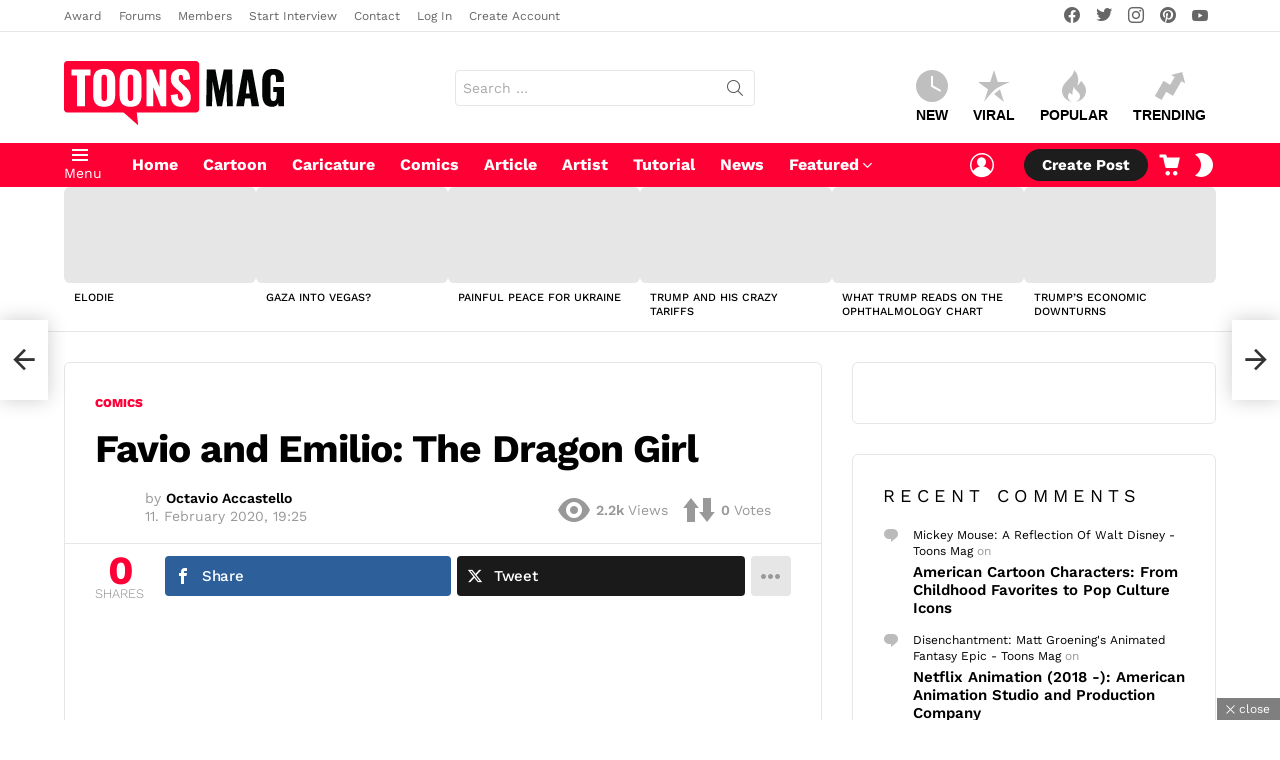

--- FILE ---
content_type: text/html; charset=UTF-8
request_url: https://www.toonsmag.com/favio-and-emilio-the-dragon-girl/
body_size: 72982
content:
	<!DOCTYPE html>
<!--[if IE 8]>
<html class="no-js g1-off-outside lt-ie10 lt-ie9" id="ie8" lang="en-US" prefix="og: https://ogp.me/ns#"><![endif]-->
<!--[if IE 9]>
<html class="no-js g1-off-outside lt-ie10" id="ie9" lang="en-US" prefix="og: https://ogp.me/ns#"><![endif]-->
<!--[if !IE]><!-->
<html class="no-js g1-off-outside" lang="en-US" prefix="og: https://ogp.me/ns#"><!--<![endif]-->
<head>
	<meta charset="UTF-8"/>
	<link rel="profile" href="//gmpg.org/xfn/11"/>
	<link rel="pingback" href="//www.toonsmag.com/xmlrpc.php"/>

	
<!-- Open Graph Meta Tags generated by MashShare 4.0.47 - https://mashshare.net -->
<meta property="og:type" content="article" /> 
<meta property="og:title" content="Favio and Emilio: The Dragon Girl" />
<meta property="og:description" content="Comics: Favio and Emilio: The Dragon Girl  Another cartoon I published in the magazine... Enjoy! See also: Dream of a girl." />
<meta property="og:image" content="https://www.toonsmag.com/wp-content/uploads/2020/02/The-Dragon-Girl-FE-scaled.jpg" />
<meta property="og:url" content="https://www.toonsmag.com/favio-and-emilio-the-dragon-girl/" />
<meta property="og:site_name" content="Toons Mag" />
<meta property="article:publisher" content="https://www.facebook.com/toonsmag/" />
<meta property="article:published_time" content="2020-02-11T19:25:01+01:00" />
<meta property="article:modified_time" content="2020-04-21T14:50:31+02:00" />
<meta property="og:updated_time" content="2020-04-21T14:50:31+02:00" />
<!-- Open Graph Meta Tags generated by MashShare 4.0.47 - https://www.mashshare.net -->
<!-- Twitter Card generated by MashShare 4.0.47 - https://www.mashshare.net -->
<meta property="og:image:width" content="1777" />
<meta property="og:image:height" content="2560" />
<meta name="twitter:card" content="summary_large_image">
<meta name="twitter:title" content="Favio and Emilio: The Dragon Girl">
<meta name="twitter:description" content="Comics: Favio and Emilio: The Dragon Girl  Another cartoon I published in the magazine... Enjoy! See also: Dream of a girl.">
<meta name="twitter:image" content="https://www.toonsmag.com/wp-content/uploads/2020/02/The-Dragon-Girl-FE-scaled.jpg">
<meta name="twitter:site" content="@toonsmag">
<!-- Twitter Card generated by MashShare 4.0.47 - https://www.mashshare.net -->


<meta name="viewport" content="initial-scale=1.0, minimum-scale=1.0, height=device-height, width=device-width" />
<!-- Jetpack Site Verification Tags -->
<meta name="google-site-verification" content="2yfJ85Q-mM4RTx8iLLeuqWdnLatBDICnYHmAeAKumtk" />
<meta name="msvalidate.01" content="E890372DCEE52B45DBB0797EEC4497E3" />
<meta name="p:domain_verify" content="0ae0091a260bbb7417cfd894984e8e29" />
<meta name="yandex-verification" content="452215894c962cf5" />
	<script type="6093fa132324aa1811adf72b-text/javascript">if (0 === window.location.hash.indexOf('#_=_')) { window.location.hash = ''; history.pushState('', document.title, window.location.pathname); window.location.reload(); }</script>
	<!-- Google tag (gtag.js) consent mode dataLayer added by Site Kit -->
<script type="6093fa132324aa1811adf72b-text/javascript" id="google_gtagjs-js-consent-mode-data-layer">
/* <![CDATA[ */
window.dataLayer = window.dataLayer || [];function gtag(){dataLayer.push(arguments);}
gtag('consent', 'default', {"ad_personalization":"denied","ad_storage":"denied","ad_user_data":"denied","analytics_storage":"denied","functionality_storage":"denied","security_storage":"denied","personalization_storage":"denied","region":["AT","BE","BG","CH","CY","CZ","DE","DK","EE","ES","FI","FR","GB","GR","HR","HU","IE","IS","IT","LI","LT","LU","LV","MT","NL","NO","PL","PT","RO","SE","SI","SK"],"wait_for_update":500});
window._googlesitekitConsentCategoryMap = {"statistics":["analytics_storage"],"marketing":["ad_storage","ad_user_data","ad_personalization"],"functional":["functionality_storage","security_storage"],"preferences":["personalization_storage"]};
window._googlesitekitConsents = {"ad_personalization":"denied","ad_storage":"denied","ad_user_data":"denied","analytics_storage":"denied","functionality_storage":"denied","security_storage":"denied","personalization_storage":"denied","region":["AT","BE","BG","CH","CY","CZ","DE","DK","EE","ES","FI","FR","GB","GR","HR","HU","IE","IS","IT","LI","LT","LU","LV","MT","NL","NO","PL","PT","RO","SE","SI","SK"],"wait_for_update":500};
/* ]]> */
</script>
<!-- End Google tag (gtag.js) consent mode dataLayer added by Site Kit -->

<!-- Search Engine Optimization by Rank Math PRO - https://rankmath.com/ -->
<title>Favio And Emilio: The Dragon Girl - Toons Mag</title>
<style id="wpr-usedcss">img:is([sizes=auto i],[sizes^="auto," i]){contain-intrinsic-size:3000px 1500px}img.emoji{display:inline!important;border:none!important;box-shadow:none!important;height:1em!important;width:1em!important;margin:0 .07em!important;vertical-align:-.1em!important;background:0 0!important;padding:0!important}:root{--wp--preset--aspect-ratio--square:1;--wp--preset--aspect-ratio--4-3:4/3;--wp--preset--aspect-ratio--3-4:3/4;--wp--preset--aspect-ratio--3-2:3/2;--wp--preset--aspect-ratio--2-3:2/3;--wp--preset--aspect-ratio--16-9:16/9;--wp--preset--aspect-ratio--9-16:9/16;--wp--preset--color--black:#000000;--wp--preset--color--cyan-bluish-gray:#abb8c3;--wp--preset--color--white:#ffffff;--wp--preset--color--pale-pink:#f78da7;--wp--preset--color--vivid-red:#cf2e2e;--wp--preset--color--luminous-vivid-orange:#ff6900;--wp--preset--color--luminous-vivid-amber:#fcb900;--wp--preset--color--light-green-cyan:#7bdcb5;--wp--preset--color--vivid-green-cyan:#00d084;--wp--preset--color--pale-cyan-blue:#8ed1fc;--wp--preset--color--vivid-cyan-blue:#0693e3;--wp--preset--color--vivid-purple:#9b51e0;--wp--preset--gradient--vivid-cyan-blue-to-vivid-purple:linear-gradient(135deg,rgba(6, 147, 227, 1) 0%,rgb(155, 81, 224) 100%);--wp--preset--gradient--light-green-cyan-to-vivid-green-cyan:linear-gradient(135deg,rgb(122, 220, 180) 0%,rgb(0, 208, 130) 100%);--wp--preset--gradient--luminous-vivid-amber-to-luminous-vivid-orange:linear-gradient(135deg,rgba(252, 185, 0, 1) 0%,rgba(255, 105, 0, 1) 100%);--wp--preset--gradient--luminous-vivid-orange-to-vivid-red:linear-gradient(135deg,rgba(255, 105, 0, 1) 0%,rgb(207, 46, 46) 100%);--wp--preset--gradient--very-light-gray-to-cyan-bluish-gray:linear-gradient(135deg,rgb(238, 238, 238) 0%,rgb(169, 184, 195) 100%);--wp--preset--gradient--cool-to-warm-spectrum:linear-gradient(135deg,rgb(74, 234, 220) 0%,rgb(151, 120, 209) 20%,rgb(207, 42, 186) 40%,rgb(238, 44, 130) 60%,rgb(251, 105, 98) 80%,rgb(254, 248, 76) 100%);--wp--preset--gradient--blush-light-purple:linear-gradient(135deg,rgb(255, 206, 236) 0%,rgb(152, 150, 240) 100%);--wp--preset--gradient--blush-bordeaux:linear-gradient(135deg,rgb(254, 205, 165) 0%,rgb(254, 45, 45) 50%,rgb(107, 0, 62) 100%);--wp--preset--gradient--luminous-dusk:linear-gradient(135deg,rgb(255, 203, 112) 0%,rgb(199, 81, 192) 50%,rgb(65, 88, 208) 100%);--wp--preset--gradient--pale-ocean:linear-gradient(135deg,rgb(255, 245, 203) 0%,rgb(182, 227, 212) 50%,rgb(51, 167, 181) 100%);--wp--preset--gradient--electric-grass:linear-gradient(135deg,rgb(202, 248, 128) 0%,rgb(113, 206, 126) 100%);--wp--preset--gradient--midnight:linear-gradient(135deg,rgb(2, 3, 129) 0%,rgb(40, 116, 252) 100%);--wp--preset--font-size--small:13px;--wp--preset--font-size--medium:20px;--wp--preset--font-size--large:36px;--wp--preset--font-size--x-large:42px;--wp--preset--spacing--20:0.44rem;--wp--preset--spacing--30:0.67rem;--wp--preset--spacing--40:1rem;--wp--preset--spacing--50:1.5rem;--wp--preset--spacing--60:2.25rem;--wp--preset--spacing--70:3.38rem;--wp--preset--spacing--80:5.06rem;--wp--preset--shadow--natural:6px 6px 9px rgba(0, 0, 0, .2);--wp--preset--shadow--deep:12px 12px 50px rgba(0, 0, 0, .4);--wp--preset--shadow--sharp:6px 6px 0px rgba(0, 0, 0, .2);--wp--preset--shadow--outlined:6px 6px 0px -3px rgba(255, 255, 255, 1),6px 6px rgba(0, 0, 0, 1);--wp--preset--shadow--crisp:6px 6px 0px rgba(0, 0, 0, 1)}:where(.is-layout-flex){gap:.5em}:where(.is-layout-grid){gap:.5em}:where(.wp-block-post-template.is-layout-flex){gap:1.25em}:where(.wp-block-post-template.is-layout-grid){gap:1.25em}:where(.wp-block-columns.is-layout-flex){gap:2em}:where(.wp-block-columns.is-layout-grid){gap:2em}:root :where(.wp-block-pullquote){font-size:1.5em;line-height:1.6}.adace-slot-wrapper .adace-slot img{vertical-align:bottom}.adace-slideup-slot-wrap{display:block;position:fixed;z-index:900;left:0;right:0;bottom:0;background-color:rgba(0,0,0,.4);-webkit-transition:375ms;-moz-transition:375ms;-o-transition:375ms;transition:375ms}.adace-slideup-slot-wrap.animate-in{-webkit-animation-name:adace-slideup;animation-name:adace-slideup;-webkit-animation-duration:1s;animation-duration:1s;-webkit-animation-fill-mode:both;animation-fill-mode:both;-webkit-animation-delay:.5s;animation-delay:.5s}.adace-slideup-slot-wrap.hidden{pointer-events:none;opacity:0;-webkit-transform:translate(0,100%);-moz-transform:translate(0,100%);-ms-transform:translate(0,100%);-o-transform:translate(0,100%);transform:translate(0,100%)}.adace-slideup-slot{display:block;position:relative}.adace-slideup-slot-closer{display:block;padding:0 8px 0 20px;position:absolute;top:auto;bottom:100%;right:0;left:auto;cursor:pointer;background-color:rgba(0,0,0,.5);color:#fff}.adace-slideup-slot-closer:before{display:block;border-width:1px 0 0;width:11px;position:absolute;left:8px;right:auto;top:11px;content:"";-webkit-transform:rotate(45deg);-moz-transform:rotate(45deg);-ms-transform:rotate(45deg);-o-transform:rotate(45deg);transform:rotate(45deg);border-style:solid}.adace-slideup-slot-closer:after{display:block;border-width:0 1px 0 0;height:11px;position:absolute;left:13px;right:auto;top:6px;content:"";-webkit-transform:rotate(45deg);-moz-transform:rotate(45deg);-ms-transform:rotate(45deg);-o-transform:rotate(45deg);transform:rotate(45deg);border-style:solid}.adace-slideup-slot-closer .closer-label{display:inline-block;padding:0 2px;font-size:12px;line-height:21px}@-webkit-keyframes adace-slideup{0%{visibility:visible;-webkit-transform:translateY(100%);transform:translateY(100%)}100%{-webkit-transform:translateY(0);transform:translateY(0)}}@keyframes adace-slideup{0%{visibility:visible;-webkit-transform:translateY(100%);transform:translateY(100%)}100%{-webkit-transform:translateY(0);transform:translateY(0)}}@font-face{font-family:cace;src:url(https://www.toonsmag.com/wp-content/plugins/comment-ace/assets/css/iconfont/fonts/cace.eot);src:url(https://www.toonsmag.com/wp-content/plugins/comment-ace/assets/css/iconfont/fonts/cace.eot?#iefix) format("embedded-opentype"),url(https://www.toonsmag.com/wp-content/plugins/comment-ace/assets/css/iconfont/fonts/cace.woff) format("woff"),url(https://www.toonsmag.com/wp-content/plugins/comment-ace/assets/css/iconfont/fonts/cace.ttf) format("truetype"),url(https://www.toonsmag.com/wp-content/plugins/comment-ace/assets/css/iconfont/fonts/cace.svg#cace) format("svg");font-weight:400;font-style:normal;font-display:swap}@-webkit-keyframes cace-anim-spin{0%{-webkit-transform:rotate(0)}100%{-webkit-transform:rotate(359deg)}}@keyframes cace-anim-spin{0%{transform:rotate(0)}100%{transform:rotate(359deg)}}button.cace-button-reset{padding:0;margin:0;font:inherit;font-weight:700;letter-spacing:normal;text-transform:none;color:inherit;background:0 0;border:none;box-shadow:none}button.cace-button-reset:active,button.cace-button-reset:hover{box-shadow:none}.cace-comment-type{display:none}.cace-comment-type-current{display:block}.comment-list{clear:both;margin:0;padding:0;list-style:none}.cace-report-form-info{margin-bottom:10px;font-weight:700}.cace-report-form-text{margin-bottom:6px;position:relative}.cace-report-form-text #cace-report-text{display:block}.cace-report-form-actions{display:-ms-flexbox;display:-webkit-flex;display:flex;-ms-flex-wrap:wrap;-webkit-flex-wrap:wrap;flex-wrap:wrap}.cace-report-form-actions #cace-report-submit{margin-left:auto}button.cace-view-replies{margin:0 0 10px 51px;font-size:13px;font-size:var(--g1-mtxt-size,13px);line-height:20px}button.cace-view-replies:before{display:inline-block;margin-right:2px;font:16px/1 cace;line-height:inherit;vertical-align:middle;content:"\e101"}.cace-spinner{display:none;margin:1em 0;text-align:center}.cace-spinner:before{display:inline-block;font:32px/1 cace;content:"\e103";-webkit-animation:2s linear infinite cace-anim-spin;-moz-animation:2s linear infinite cace-anim-spin;animation:2s linear infinite cace-anim-spin}.mashsb-buttons .secondary-shares a .text{text-indent:-9999px;line-height:0;display:block}.mashsb-buttons .secondary-shares a .text:after{content:" ";text-indent:0;font-size:13px;display:block}.mashsb-buttons .secondary-shares a{min-width:0;display:block}.mashsb-buttons .secondary-shares a .icon:before{margin-right:0}@font-face{font-family:mashsb-font;src:url("[data-uri]") format('truetype');font-weight:400;font-style:normal;font-display:swap}[class*=" mashicon-"]:hover,[class^=mashicon-]:hover{opacity:.8}[class*=" mashicon-"],[class^=mashicon-] .icon{display:initial;color:#fff}[class*=" mashicon-"] .text,[class^=mashicon-] .text{font-family:sans-serif;color:#fff}[class^=mashicon-]{font-size:15px;border-radius:0;cursor:pointer}[class*=" mashicon-"] .icon:before,[class^=mashicon-] .icon:before{font-family:mashsb-font;font-style:normal;font-weight:400;speak:none;font-size:16px;display:inline-block;text-decoration:inherit;width:1em;margin-right:.7em;text-align:center;font-variant:normal;text-transform:none;margin-top:0;float:left;-webkit-font-smoothing:antialiased;-moz-osx-font-smoothing:grayscale}.mashicon-facebook .icon:before{content:'\e800'}.mashicon-pinterest .icon:before{content:'\e802'}.mashicon-twitter .icon:before{content:'\e807'}.mashsb-container{padding-top:10px;padding-bottom:10px}.mashsb-buttons a{min-width:177px}.mashsb-box .mashsb-buttons a{padding:13px;margin-right:3px;margin-bottom:3px;float:left;text-decoration:none;border:0;text-decoration:none}.mashsb-box .mashsb-buttons a:hover{text-decoration:none}.mashsb-box .mashsb-buttons a.mash-nomargin{margin-right:0}.mashsb-box .mashsb-buttons a.mash-medium{padding:10px}.mashicon-facebook{background:#2d5f9a}.mashicon-twitter{background:#1a1a1a}.mashicon-pinterest{background:#cd252b}.mashsb-count{display:block;padding-bottom:0;font-size:43px;font-weight:700;font-family:'Helvetica Neue',Helvetica,Arial,sans-serif;color:#ccc;border:0 solid #fff;text-align:center;margin-right:10px;margin-top:10px;float:left;line-height:13px}.mashsb-count.mash-medium{font-size:30px;margin-top:5px}.mashsb-sharetext{font-size:11px;font-family:Arial,sans-serif;color:#8a8c8e}.mashsb-toggle-container{display:none;padding:11px 2% 8px;border:10px solid #fff120;position:relative;margin-bottom:10px;margin-top:0}[class*=" mashicon-"],[class^=mashicon-]{position:relative;display:inline-block}[class*=" mashicon-"] .text,[class^=mashicon-] .text{padding:0;margin:0}[class*=" mashicon-"] .text:after,[class^=mashicon-] .text:after{line-height:10px}.mashsb-box{line-height:1}.mashsb-count>.counts{clear:both}.onoffswitch{position:relative;-webkit-user-select:none;-moz-user-select:none;-ms-user-select:none;display:inline-block;float:left;margin-right:0;margin-bottom:3px;margin-left:0;cursor:pointer;background-color:#c5c5c5;color:#fff;width:42px;height:42px;line-height:42px;text-align:center}.onoffswitch.mash-medium{width:36px;height:36px;line-height:36px}.onoffswitch:before{content:"+";display:inline-block;font-weight:700;font-size:30px;font-family:arial;vertical-align:middle}.onoffswitch2{position:relative;-webkit-user-select:none;-moz-user-select:none;-ms-user-select:none;display:inline-block;float:left;margin-right:3px;margin-bottom:3px;margin-left:0;cursor:pointer;background-color:#c5c5c5;color:#fff;width:42px;height:42px;line-height:42px;text-align:center}.onoffswitch2.mash-medium{width:36px;height:36px;line-height:36px}.onoffswitch2:before{content:"-";display:inline-block;font-weight:700;font-size:30px;font-family:arial;vertical-align:super}@media only screen and (max-width:568px){[class*=" mashicon-"] .text,[class^=mashicon-] .text{text-indent:-9999px;line-height:0;display:block}[class*=" mashicon-"] .text:after,[class^=mashicon-] .text:after{content:"";text-indent:0;font-size:13px;display:block}[class*=" mashicon-"],[class^=mashicon-]{text-align:center}[class*=" mashicon-"] .icon:before,[class^=mashicon-] .icon:before{float:none;margin-right:0}.mashsb-buttons a{margin-right:3px;margin-bottom:3px;min-width:0;width:41px}.onoffswitch{margin-right:0;width:41px}}.mashsb-stretched .mashsb-buttons{display:-webkit-flex;display:-ms-flexbox;display:flex;-webkit-flex-wrap:wrap;-ms-flex-wrap:wrap;flex-wrap:wrap;-webkit-align-items:flex-start;-ms-flex-align:start;align-items:flex-start}.mashsb-stretched .mashsb-buttons a{-webkit-flex:1 1 auto;-ms-flex:1 1 auto;flex:1 1 auto;min-width:0;box-shadow:0 0}.mashsb-main .mashsb-buttons .mashsb-noshadow{box-shadow:none;-webkit-box-shadow:none}.mashsb-main .mashsb-buttons .mashsb-noshadow:hover{box-shadow:none;-webkit-box-shadow:none}.mashsb-count{color:#ccc}@media only screen and (min-width:568px){.mashsb-buttons a{min-width:177px}}.mfp-bg{top:0;left:0;width:100%;height:100%;z-index:1042;overflow:hidden;position:fixed;background:#0b0b0b;opacity:.8}.mfp-wrap{top:0;left:0;width:100%;height:100%;z-index:1043;position:fixed;outline:0!important;-webkit-backface-visibility:hidden}.mfp-container{text-align:center;position:absolute;width:100%;height:100%;left:0;top:0;padding:0 8px;box-sizing:border-box}.mfp-container:before{content:'';display:inline-block;height:100%;vertical-align:middle}.mfp-align-top .mfp-container:before{display:none}.mfp-content{position:relative;display:inline-block;vertical-align:middle;margin:0 auto;text-align:left;z-index:1045}.mfp-ajax-holder .mfp-content,.mfp-inline-holder .mfp-content{width:100%;cursor:auto}.mfp-ajax-cur{cursor:progress}.mfp-zoom-out-cur,.mfp-zoom-out-cur .mfp-image-holder .mfp-close{cursor:-moz-zoom-out;cursor:-webkit-zoom-out;cursor:zoom-out}.mfp-zoom{cursor:pointer;cursor:-webkit-zoom-in;cursor:-moz-zoom-in;cursor:zoom-in}.mfp-auto-cursor .mfp-content{cursor:auto}.mfp-arrow,.mfp-close,.mfp-counter,.mfp-preloader{-webkit-user-select:none;-moz-user-select:none;user-select:none}.mfp-loading.mfp-figure{display:none}.mfp-hide{display:none!important}.mfp-preloader{color:#ccc;position:absolute;top:50%;width:auto;text-align:center;margin-top:-.8em;left:8px;right:8px;z-index:1044}.mfp-preloader a{color:#ccc}.mfp-preloader a:hover{color:#fff}.mfp-s-ready .mfp-preloader{display:none}.mfp-s-error .mfp-content{display:none}button.mfp-arrow,button.mfp-close{overflow:visible;cursor:pointer;background:0 0;border:0;-webkit-appearance:none;display:block;outline:0;padding:0;z-index:1046;box-shadow:none;touch-action:manipulation}button::-moz-focus-inner{padding:0;border:0}.mfp-close{width:44px;height:44px;line-height:44px;position:absolute;right:0;top:0;text-decoration:none;text-align:center;opacity:.65;padding:0 0 18px 10px;color:#fff;font-style:normal;font-size:28px;font-family:Arial,Baskerville,monospace}.mfp-close:focus,.mfp-close:hover{opacity:1}.mfp-close:active{top:1px}.mfp-close-btn-in .mfp-close{color:#333}.mfp-iframe-holder .mfp-close,.mfp-image-holder .mfp-close{color:#fff;right:-6px;text-align:right;padding-right:6px;width:100%}.mfp-counter{position:absolute;top:0;right:0;color:#ccc;font-size:12px;line-height:18px;white-space:nowrap}.mfp-arrow{position:absolute;opacity:.65;margin:0;top:50%;margin-top:-55px;padding:0;width:90px;height:110px;-webkit-tap-highlight-color:transparent}.mfp-arrow:active{margin-top:-54px}.mfp-arrow:focus,.mfp-arrow:hover{opacity:1}.mfp-arrow:after,.mfp-arrow:before{content:'';display:block;width:0;height:0;position:absolute;left:0;top:0;margin-top:35px;margin-left:35px;border:inset transparent}.mfp-arrow:after{border-top-width:13px;border-bottom-width:13px;top:8px}.mfp-arrow:before{border-top-width:21px;border-bottom-width:21px;opacity:.7}.mfp-arrow-left{left:0}.mfp-arrow-left:after{border-right:17px solid #fff;margin-left:31px}.mfp-arrow-left:before{margin-left:25px;border-right:27px solid #3f3f3f}.mfp-arrow-right{right:0}.mfp-arrow-right:after{border-left:17px solid #fff;margin-left:39px}.mfp-arrow-right:before{border-left:27px solid #3f3f3f}.mfp-iframe-holder{padding-top:40px;padding-bottom:40px}.mfp-iframe-holder .mfp-content{line-height:0;width:100%;max-width:900px}.mfp-iframe-holder .mfp-close{top:-40px}.mfp-iframe-scaler{width:100%;height:0;overflow:hidden;padding-top:56.25%}.mfp-iframe-scaler iframe{position:absolute;display:block;top:0;left:0;width:100%;height:100%;box-shadow:0 0 8px rgba(0,0,0,.6);background:#000}img.mfp-img{width:auto;max-width:100%;height:auto;display:block;line-height:0;box-sizing:border-box;padding:40px 0;margin:0 auto}.mfp-figure{line-height:0}.mfp-figure:after{content:'';position:absolute;left:0;top:40px;bottom:40px;display:block;right:0;width:auto;height:auto;z-index:-1;box-shadow:0 0 8px rgba(0,0,0,.6);background:#444}.mfp-figure small{color:#bdbdbd;display:block;font-size:12px;line-height:14px}.mfp-figure figure{margin:0}.mfp-bottom-bar{margin-top:-36px;position:absolute;top:100%;left:0;width:100%;cursor:auto}.mfp-title{text-align:left;line-height:18px;color:#f3f3f3;word-wrap:break-word;padding-right:36px}.mfp-image-holder .mfp-content{max-width:100%}.mfp-gallery .mfp-image-holder .mfp-figure{cursor:pointer}@media screen and (max-width:800px) and (orientation:landscape),screen and (max-height:300px){.mfp-img-mobile .mfp-image-holder{padding-left:0;padding-right:0}.mfp-img-mobile img.mfp-img{padding:0}.mfp-img-mobile .mfp-figure:after{top:0;bottom:0}.mfp-img-mobile .mfp-figure small{display:inline;margin-left:5px}.mfp-img-mobile .mfp-bottom-bar{background:rgba(0,0,0,.6);bottom:0;margin:0;top:auto;padding:3px 5px;position:fixed;box-sizing:border-box}.mfp-img-mobile .mfp-bottom-bar:empty{padding:0}.mfp-img-mobile .mfp-counter{right:5px;top:3px}.mfp-img-mobile .mfp-close{top:0;right:0;width:35px;height:35px;line-height:35px;background:rgba(0,0,0,.6);position:fixed;text-align:center;padding:0}}@media all and (max-width:900px){.mfp-arrow{-webkit-transform:scale(.75);transform:scale(.75)}.mfp-arrow-left{-webkit-transform-origin:0;transform-origin:0}.mfp-arrow-right{-webkit-transform-origin:100%;transform-origin:100%}.mfp-container{padding-left:6px;padding-right:6px}}@font-face{font-family:snaxicon;src:url(https://www.toonsmag.com/wp-content/plugins/snax/css/snaxicon/fonts/snaxicon.eot);src:url(https://www.toonsmag.com/wp-content/plugins/snax/css/snaxicon/fonts/snaxicon.eot?#iefix) format("embedded-opentype"),url(https://www.toonsmag.com/wp-content/plugins/snax/css/snaxicon/fonts/snaxicon.woff) format("woff"),url(https://www.toonsmag.com/wp-content/plugins/snax/css/snaxicon/fonts/snaxicon.ttf) format("truetype"),url(https://www.toonsmag.com/wp-content/plugins/snax/css/snaxicon/fonts/snaxicon.svg#snaxicon) format("svg");font-weight:400;font-style:normal;font-display:swap}.snax .snax-actions{display:inline-block;padding:.25em 0;margin-top:0;margin-bottom:10px;position:relative;z-index:3;font-size:.83em;line-height:1.25}.snax .snax-actions .snax-action,.snax .snax-actions button{text-decoration:none;border:none;box-shadow:none;box-sizing:border-box;display:block;width:100%;padding:4px 15px}.snax .snax-actions .snax-action:hover,.snax .snax-actions button:hover{background-color:#f2f2f2;background-color:var(--g1-bg-tone-color,#f2f2f2)}.snax .snax-voting{display:inline-flex;-ms-flex-wrap:wrap;-webkit-flex-wrap:wrap;flex-wrap:wrap;-ms-flex-align:center;-webkit-align-items:center;align-items:center;vertical-align:middle;text-align:center}.snax .snax-voting:after{display:table;clear:both;content:""}.snax .snax-voting .snax-voting-score{display:inline-block;-ms-flex-order:6;order:6;margin:0 10px;vertical-align:middle;line-height:1.125}.snax .snax-voting .snax-voting-score strong{display:inline-block;font-size:20px;vertical-align:middle}.snax .snax-voting-upvote{text-decoration:none;border:none;box-shadow:none;display:inline-block;width:36px;-webkit-order:2;-ms-flex-order:2;order:2;margin-right:5px;font-size:0;line-height:1;vertical-align:middle;border-radius:4px;background-color:#f2f2f2;background-color:var(--g1-bg-tone-color,#f2f2f2);color:#1a1a1a;color:var(--g1-itxt-color,#1a1a1a);-webkit-transition:border-color 375ms ease-in-out,background-color 375ms ease-in-out,color 375ms ease-in-out,opacity 375ms ease-in-out;-moz-transition:border-color 375ms ease-in-out,background-color 375ms ease-in-out,color 375ms ease-in-out,opacity 375ms ease-in-out;-o-transition:border-color 375ms ease-in-out,background-color 375ms ease-in-out,color 375ms ease-in-out,opacity 375ms ease-in-out;transition:border-color 375ms ease-in-out,background-color 375ms ease-in-out,color 375ms ease-in-out,opacity 375ms ease-in-out}.snax .snax-voting-downvote{text-decoration:none;border:none;box-shadow:none;display:inline-block;width:36px;-webkit-order:4;-ms-flex-order:4;order:4;margin-right:5px;font-size:0;line-height:1;vertical-align:middle;border-radius:4px;background-color:#f2f2f2;background-color:var(--g1-bg-tone-color,#f2f2f2);color:#1a1a1a;color:var(--g1-itxt-color,#1a1a1a);-webkit-transition:border-color 375ms ease-in-out,background-color 375ms ease-in-out,color 375ms ease-in-out,opacity 375ms ease-in-out;-moz-transition:border-color 375ms ease-in-out,background-color 375ms ease-in-out,color 375ms ease-in-out,opacity 375ms ease-in-out;-o-transition:border-color 375ms ease-in-out,background-color 375ms ease-in-out,color 375ms ease-in-out,opacity 375ms ease-in-out;transition:border-color 375ms ease-in-out,background-color 375ms ease-in-out,color 375ms ease-in-out,opacity 375ms ease-in-out}.snax a.snax-voting-upvote:hover{background-color:#e8fbe5;color:#40c440}.snax a.snax-voting-downvote:hover{background-color:#ffe7ed;color:#e5405b}.snax .snax-voting-large{display:-ms-flexbox;display:-webkit-flex;display:flex;-ms-flex-pack:center;-webkit-justify-content:center;justify-content:center}.snax .snax-voting-large .snax-voting-downvote,.snax .snax-voting-large .snax-voting-upvote{-webkit-flex:1 1 auto;-ms-flex:1 1 auto;flex:1 1 auto}.snax .snax-voting-large .snax-vote-icon:before{font-size:32px;line-height:48px}.snax .snax-voting-large .snax-voting-score{-webkit-order:3;-ms-flex-order:3;order:3}.snax .snax-voting-large .snax-voting-score strong{display:block}.snax .snax-voting-container{margin-top:4.5rem;margin-bottom:4.5rem;text-align:center}.snax .snax-vote-icon:before{display:block;font:16px/32px snaxicon}.snax .snax-vote-icon-thumb:before{content:"\e038"}.snax .snax-vote-down .snax-vote-icon-thumb:before{content:"\e037"}.white-popup{-webkit-box-sizing:border-box;-moz-box-sizing:border-box;box-sizing:border-box;max-width:540px;width:auto;padding:30px 20px 15px;margin:20px auto;position:relative;background:#fff;background:var(--g1-bg-color,#fff)}.white-popup .mfp-close{width:40px;height:40px;position:absolute;right:5px;left:auto;top:5px;text-align:center}#snax-popup-content{text-align:center}#snax-popup-content input{text-align:center}#snax-popup-content .snax-login-with-social-network{margin-bottom:15px}#snax-popup-content .snax-form-legend-sign-in{overflow:hidden;width:1px;height:1px;position:absolute;clip:rect(1px,1px,1px,1px)}#snax-popup-content #loginform-in-popup{max-width:300px;margin:0 auto}#snax-popup-content .login-username{margin-bottom:10px}#snax-popup-content .login-username label{display:block;overflow:hidden;width:1px;height:1px;position:absolute;clip:rect(1px,1px,1px,1px)}#snax-popup-content .login-username input[type=text]{width:100%}#snax-popup-content .login-password{margin-bottom:15px}#snax-popup-content .login-password label{display:block;overflow:hidden;width:1px;height:1px;position:absolute;clip:rect(1px,1px,1px,1px)}#snax-popup-content .login-password .snax-link-forgot-pass{display:table;margin-left:auto;margin-right:0;font-size:.83em}#snax-popup-content .login-password input[type=password]{clear:both;width:100%}#snax-popup-content .login-remember{margin-bottom:15px}#snax-popup-content .login-remember input[type=checkbox]{vertical-align:middle}#snax-popup-content .login-submit input[type=submit]{width:100%}#snax-popup-content .forgot-submit input[type=submit]{width:100%}#snax-popup-content .forgot-username label{display:block;overflow:hidden;width:1px;height:1px;position:absolute;clip:rect(1px,1px,1px,1px)}#snax-popup-content .forgot-username input[type=text]{width:100%}#snax-login-recaptcha{margin:0 -20px 10px -18px}#snax-login-recaptcha>div{margin:0 auto}@media only screen and (min-width:481px){.white-popup{padding:45px 60px 15px}}.snax-social-login-items{list-style:none;padding:0;margin:0 0 14px}.snax-social-login-item{padding:0;margin:0}.snax-social-login{display:block;padding:10px;margin:0 0 6px;border-radius:4px;text-align:center;font-size:14px;line-height:16px;color:#fff}.snax-social-login:before{display:inline-block;vertical-align:middle;font:16px/1 snaxicon;content:"\e201"}.snax-social-login-google{background-color:#4285f4}.snax-social-login-google:before{width:18px;height:18px;padding:8px;margin-right:12px;border-radius:3px;content:"";background-color:#fff;background-image:url(https://www.toonsmag.com/wp-content/plugins/snax/assets/svg/google-sign-in.svg);background-position:center center}.snax-social-login-items-tpl-buttons{display:-ms-flexbox;display:-webkit-flex;display:flex;-ms-flex-wrap:wrap;-webkit-flex-wrap:wrap;flex-wrap:wrap;margin-left:-3px;margin-right:-3px}.snax-social-login-items-tpl-buttons .snax-social-login-item{box-sizing:border-box;-webkit-flex-grow:1;flex-grow:1;width:50%;min-width:140px;padding:0 3px}.snax-social-login-items-tpl-buttons .snax-social-login{padding-left:32px;padding-right:32px;position:relative}.snax-social-login-items-tpl-buttons .snax-social-login:before{display:block;width:1em;margin-top:-.5em;position:absolute;left:8px;right:auto;top:50%}.snax-social-login-items-tpl-buttons .snax-social-login-google:before{margin-top:0;left:1px;top:1px}.snax-social-login-links-visible{display:block}.snax-widget-cta .snax-button-create{width:100%;text-align:center}.snax .snax-format-icon{display:block;width:68px;height:68px;margin:0 auto .5em}.snax .snax-format-icon:before{font:68px/1 snaxicon}.snax .snax-format-image .snax-format-icon:before{content:"\e000"}.snax .snax-format-gallery .snax-format-icon:before{content:"\e001"}.snax .snax-format-text .snax-format-icon:before{content:"\e013"}.snax-form-collection-search{margin-bottom:20px}.snax-form-collection-search label{font-size:0}.snax-form-collection-search [type=search],.snax-form-collection-search [type=submit]{width:100%;margin-bottom:6px}@media only screen and (min-width:480px){.snax-form-collection-search{display:-ms-flexbox;display:-webkit-flex;display:flex;-ms-flex-wrap:wrap;-webkit-flex-wrap:wrap;flex-wrap:wrap;-ms-flex-align:center;-webkit-align-items:center;align-items:center}.snax-form-collection-search label{margin-right:6px;-webkit-flex:1 0 auto;-ms-flex:1 0 auto;flex:1 0 auto}.snax-form-collection-search [type=submit]{width:auto}}.snax-collections-items{margin:0;padding:0;list-style:none}.snax-collections-item{box-sizing:border-box}.snax-collection-tpl-listxs{padding:6px 0;position:relative}.snax-collection-tpl-listxs .snax-collection-title{margin:0}.snax-collection-tpl-listxs .snax-collection-title>a{padding-left:30px}.snax-collection-tpl-listxs .snax-collection-title>a:before{display:inline-block;position:absolute;left:0;right:auto;width:1em;font-size:16px;font-family:snaxicon;content:"\e049"}.snax-collection-tpl-listxs.snax-collection-private .snax-collection-title>a:before{content:"\e048"}.snax-collections-tpl-listxs .snax-collections-items{margin-bottom:24px}.snax-collections-tpl-listxs .snax-collections-item+.snax-collections-item{border-width:1px 0 0;border-style:solid;border-color:#e6e6e6;border-color:var(--g1-border-color,#e6e6e6)}.snax-collections-leading{margin-top:1.5em;margin-bottom:1.5em;text-align:center}.snax-collections-leading-icon:before{display:inline-block;margin-bottom:10px;font:48px/1 snaxicon;content:"\e053"}.snax-notifications{overflow:hidden;width:300px;position:fixed;z-index:99;top:10px;bottom:10px;left:auto;right:10px;pointer-events:none}.snax-notifications-off{display:none}.snax .snax-notification{box-sizing:border-box;padding:20px 30px 0 20px;border-width:1px;margin-bottom:5px;position:relative;z-index:1;pointer-events:auto;border-style:solid;border-radius:4px;-webkit-box-shadow:0 12px 24px rgba(0,0,0,.1);-moz-box-shadow:0 12px 24px rgba(0,0,0,.1);box-shadow:0 12px 24px rgba(0,0,0,.1);opacity:.99;-webkit-transition:-webkit-transform 375ms cubic-bezier(.4,-.2,.6,1.2),opacity 375ms ease-in-out;-moz-transition:-moz-transform 375ms cubic-bezier(.4,-.2,.6,1.2),opacity 375ms ease-in-out;-o-transition:-o-transform 375ms cubic-bezier(.4,-.2,.6,1.2),opacity 375ms ease-in-out;transition:transform 375ms cubic-bezier(.4,-.2,.6,1.2),opacity 375ms ease-in-out;border-color:transparent;background:#fff;color:#1a1a1a}.snax .snax-notification-text{margin-bottom:20px}.snax .snax-notification-close{display:block;box-sizing:border-box;overflow:hidden;padding:0;border:0;margin:0;position:absolute;left:auto;right:5px;top:5px;width:20px;height:20px;font-size:0;line-height:20px;text-align:center;border-radius:50%;-webkit-transition:border-color 375ms ease-in-out,background-color 375ms ease-in-out,color 375ms ease-in-out,filter 375ms ease-in-out;-moz-transition:border-color 375ms ease-in-out,background-color 375ms ease-in-out,color 375ms ease-in-out,filter 375ms ease-in-out;-o-transition:border-color 375ms ease-in-out,background-color 375ms ease-in-out,color 375ms ease-in-out,filter 375ms ease-in-out;transition:border-color 375ms ease-in-out,background-color 375ms ease-in-out,color 375ms ease-in-out,filter 375ms ease-in-out;background:#e6e6e6;color:#666}.snax .snax-notification-close:before{font:8px/20px snaxicon;content:"\e010"}.snax .snax-notification-close:hover{filter:invert(100%)}.snax-tab-inactive{display:none}.wyr-reactions{margin:3rem 0}.wyr-reactions-footer{font-size:.87em;text-align:center}.wyr-reaction{display:block;text-align:center}.wyr-reaction-icon{display:block;width:50px;height:50px;margin:0 auto 12px;position:relative;text-align:center;font-size:12px;line-height:1;text-transform:uppercase;background-color:#ffda6a;color:#000;-webkit-border-radius:50%;-moz-border-radius:50%;-ms-border-radius:50%;-o-border-radius:50%;border-radius:50%}.wyr-reaction-icon img{position:relative;z-index:10;display:block;width:100%;height:100%}.wyr-reaction-icon-text{display:none;position:absolute;top:50%;left:0;right:0;white-space:nowrap;-webkit-transform:translateY(-.5em) rotate(-30deg);-moz-transform:translateY(-.5em) rotate(-30deg);-ms-transform:translateY(-.5em) rotate(-30deg);-o-transform:translateY(-.5em) rotate(-30deg);transform:translateY(-.5em) rotate(-30deg)}.wyr-reaction-items,.wyr-reaction-label{display:block}.wyr-reaction-track{height:100px;overflow:hidden;position:relative;background:var(--g1-bg-tone-color,#f2f2f2);-webkit-border-radius:6px;-moz-border-radius:6px;-ms-border-radius:6px;-o-border-radius:6px;border-radius:6px}.wyr-reaction-bar{position:absolute;top:auto;bottom:0;left:0;right:0;background-color:#ff0036;opacity:.2;-webkit-transition:border-color 375ms ease-in-out,background-color 375ms ease-in-out,color 375ms ease-in-out,opacity 375ms ease-in-out,height 375ms ease-in-out;-moz-transition:border-color 375ms ease-in-out,background-color 375ms ease-in-out,color 375ms ease-in-out,opacity 375ms ease-in-out,height 375ms ease-in-out;-o-transition:border-color 375ms ease-in-out,background-color 375ms ease-in-out,color 375ms ease-in-out,opacity 375ms ease-in-out,height 375ms ease-in-out;transition:border-color 375ms ease-in-out,background-color 375ms ease-in-out,color 375ms ease-in-out,opacity 375ms ease-in-out,height 375ms ease-in-out}.wyr-reaction-value{position:relative;z-index:3;line-height:100px;font-family:Poppins,sans-serif;color:#1a1a1a;color:var(--g1-itxt-color,#1a1a1a)}.wyr-reaction-button{display:block;padding:6px 8px;border-width:2px;margin-top:6px;font-size:14px;line-height:1;text-transform:uppercase;border-style:solid;-webkit-border-radius:6px;-moz-border-radius:6px;-ms-border-radius:6px;-o-border-radius:6px;border-radius:6px;border-color:#e6e6e6;border-color:var(--g1-border-color,#e6e6e6);background-color:#e6e6e6;background-color:var(--g1-border-color,#e6e6e6);color:#1a1a1a;color:var(--g1-itxt-color,#1a1a1a);-webkit-transition:border-color 375ms ease-in-out,background-color 375ms ease-in-out,color 375ms ease-in-out,opacity 375ms ease-in-out;-moz-transition:border-color 375ms ease-in-out,background-color 375ms ease-in-out,color 375ms ease-in-out,opacity 375ms ease-in-out;-o-transition:border-color 375ms ease-in-out,background-color 375ms ease-in-out,color 375ms ease-in-out,opacity 375ms ease-in-out;transition:border-color 375ms ease-in-out,background-color 375ms ease-in-out,color 375ms ease-in-out,opacity 375ms ease-in-out}.wyr-reaction-items{display:grid;grid-template-columns:repeat(auto-fit,minmax(100px,1fr));grid-gap:0 6px;justify-content:center;margin:0;padding:0;list-style:none;font-size:0}.wyr-reaction-item{display:inline-block;vertical-align:top;font-size:1rem}.wyr-reaction-item .wyr-reaction{margin:0 0 12px}.wyr-reaction:hover .wyr-reaction-bar{opacity:1}.wyr-reaction:hover .wyr-reaction-button{border-color:#ff0036;background-color:#ff0036;color:#fff}.protect_contents-overlay{position:fixed;top:0;left:0;width:100%;height:100%;opacity:.7;display:none;z-index:1500}.protect_alert{position:fixed;top:0;left:0;right:0;bottom:0;padding:0 10px;margin:auto;width:300px;height:100px;overflow:hidden;background-color:#fff;display:none;z-index:2000;border-radius:10px;-webkit-border-radius:10px;-moz-border-radius:10px;-o-border-radius:10px;-ms-border-radius:10px}.protect_alert_word{width:300px;height:100px;display:table-cell;text-align:center;vertical-align:middle}abbr,address,article,aside,body,canvas,caption,center,div,figcaption,figure,footer,form,h1,h2,h3,h4,header,html,i,img,label,li,nav,object,ol,p,section,span,strong,time,ul{margin:0;padding:0;border-width:0;border-style:solid;outline:0;font-size:100%;vertical-align:baseline;background:0 0}article,aside,figcaption,figure,footer,header,nav,section{display:block}body{line-height:1}ol,ul{list-style:none}:root{--g1-rtxt-color:#333;--g1-itxt-color:#000;--g1-mtxt-color:#999;--g1-border-color:#e6e6e6;--g1-bg-color:#fff;--g1-bg-color-r:red($skin_background_color);--g1-bg-color-g:green($skin_background_color);--g1-bg-color-b:blue($skin_background_color);--g1-bg-tone-color:#f2f2f2;--g1-bg-alt-color:#ededed;--g1-cat-border-color:#fff;--g1-cat-bg-color:#fff;--g1-cat-txt-color:#000;--g1-reverse-border-color:#333;--g1-reverse-bg-color:#1a1a1a;--g1-reverse-itxt-color:#fff}body{background-color:#fff;color:#333;background-color:var(--g1-bg-color);color:var(--g1-rtxt-color)}ul{padding-left:2em;list-style-type:circle}ol{padding-left:2em;list-style-type:decimal}a{cursor:pointer;text-decoration:none;border-width:0;border-style:solid}a:active,a:hover{outline:0}strong{font-weight:700}abbr{text-transform:uppercase}img{max-width:100%;height:auto}object{max-width:100%}figure{position:relative;margin-bottom:1.5rem}.g1-socials-section .g1-socials-items:after{content:"";display:table;clear:both}button::-moz-focus-inner,input::-moz-focus-inner{border:0;padding:0}input::-ms-clear{display:none}button,input,textarea{box-sizing:border-box;max-width:100%;margin:0;padding:7px;border-width:1px;border-style:solid;border-color:#e6e6e6;border-color:var(--g1-border-color);background-color:transparent;color:inherit;border-radius:4px;transition:border-color 375ms ease-in-out,background-color 375ms ease-in-out,color 375ms ease-in-out}[type=email],[type=number],[type=password],[type=search],[type=text],[type=url]{height:36px}[type=checkbox]{margin-right:6px;height:auto}[type=search]{-webkit-appearance:none}[type=search]::-webkit-search-cancel-button{-webkit-appearance:none;height:11px;width:11px;cursor:pointer;background-image:url("data:image/svg+xml,%3Csvg xmlns='http://www.w3.org/2000/svg' width='11' height='11' viewBox='0 0 11 11'%3E %3Cpath fill='%23808080' d='M5.5,0C2.5,0,0,2.5,0,5.5c0,3,2.5,5.5,5.5,5.5S11,8.5,11,5.5C11,2.5,8.5,0,5.5,0z M8,7.3 C8.2,7.5,8.2,7.8,8,8C7.8,8.2,7.5,8.2,7.3,8L5.5,6.2L3.7,8C3.5,8.2,3.2,8.2,3,8C2.8,7.8,2.8,7.5,3,7.3l1.8-1.8L3,3.7 C2.8,3.5,2.8,3.2,3,3s0.5-0.2,0.7,0l1.8,1.8L7.3,3C7.5,2.8,7.8,2.8,8,3c0.2,0.2,0.2,0.5,0,0.7L6.2,5.5L8,7.3z'/%3E %3C/svg%3E")}[type=button],[type=submit],button{width:auto;padding:5px 23px;border-width:2px;cursor:pointer;border-radius:99px;-webkit-appearance:none;-moz-appearance:none;appearance:none}textarea{width:100%}input[type=email]:focus,input[type=number]:focus,input[type=password]:focus,input[type=search]:focus,input[type=text]:focus,input[type=url]:focus,textarea:focus{border-color:currentColor}button[disabled],input[disabled]{cursor:default;opacity:.666}::-webkit-input-placeholder{color:inherit;opacity:.33}::-moz-placeholder{color:inherit;opacity:.33}.g1-row{clear:both;box-sizing:border-box;position:relative;width:100%;margin:0 auto}.g1-row:after{display:table;clear:both;content:""}.g1-row .g1-row{width:auto;margin-left:-10px;margin-right:-10px}.g1-row-layout-page>.g1-row-background{background-color:#fff;background-color:var(--g1-bg-color)}.g1-row-inner{display:-ms-flexbox;display:-webkit-flex;display:flex;-ms-flex-wrap:wrap;-webkit-flex-wrap:wrap;flex-wrap:wrap;-ms-flex-align:stretch;-webkit-align-items:stretch;align-items:stretch;max-width:1182px;margin:0 auto;position:relative;z-index:1;font-size:0}.g1-row-background{overflow:hidden;margin:0 auto;position:absolute;z-index:-2;left:0;right:0;top:0;bottom:0}.g1-row-background-media{position:absolute;left:0;right:0;top:0;bottom:0}.g1-column{display:block;box-sizing:border-box;width:100%;padding:0 10px;margin:0 auto;position:relative;vertical-align:top;font-size:1rem}@media only screen and (max-width:800px){.g1-column+.g1-sidebar{margin-top:30px}}@media only screen and (min-width:801px){.g1-row-inner{-ms-flex-wrap:none;-webkit-flex-wrap:nowrap;flex-wrap:nowrap}.g1-column-2of3{width:66.6666666667%}.g1-column-1of3{width:33.3333333333%}.g1-column-1of4{width:25%}}.g1-row-padding-m{padding-top:30px;padding-bottom:0}.g1-current-background{background-color:#fff;background-color:var(--g1-bg-color)}#g1-breakpoint-desktop{min-width:1024px}body,button,html,input,textarea{font:400 14px/20px serif;font-family:"Work Sans",Roboto,sans-serif;-webkit-font-smoothing:antialiased;-moz-osx-font-smoothing:grayscale}label{font:700 12px/16px serif;font-family:"Work Sans",Roboto,sans-serif;letter-spacing:normal;text-transform:none}.g1-mega{font:700 27px/1.05 serif;font-family:"Work Sans",Roboto,sans-serif;letter-spacing:-.025em;color:#000;color:var(--g1-itxt-color);text-transform:none}.g1-alpha,h1{font:700 24px/1.067 serif;font-family:"Work Sans",Roboto,sans-serif;letter-spacing:0;text-transform:none;color:#000;color:var(--g1-itxt-color)}h2{font:700 21px/1.125 serif;font-family:"Work Sans",Roboto,sans-serif;letter-spacing:0;text-transform:none;color:#000;color:var(--g1-itxt-color)}.g1-gamma,h3{font:700 19px/1.2105263158 serif;font-family:"Work Sans",Roboto,sans-serif;letter-spacing:0;text-transform:none;color:#000;color:var(--g1-itxt-color)}.g1-delta,h4{font:600 17px/1.25 serif;font-family:"Work Sans",Roboto,sans-serif;letter-spacing:0;text-transform:none;color:#000;color:var(--g1-itxt-color)}.g1-epsilon{font:600 15px/18px serif;font-family:"Work Sans",Roboto,sans-serif;letter-spacing:0;text-transform:none;color:#000;color:var(--g1-itxt-color)}.g1-zeta{font:500 11px/1.2727272727 serif;font-family:"Work Sans",Roboto,sans-serif;letter-spacing:0;text-transform:uppercase;color:#000;color:var(--g1-itxt-color)}@media only screen and (min-width:601px){.g1-delta,h4{font-size:17px}.g1-gamma,h3{font-size:20px}h2{font-size:23px}.g1-alpha,h1{font-size:26px}.g1-mega{font-size:30px}}@media only screen and (min-width:1025px){.g1-row .g1-row{margin-left:-15px;margin-right:-15px}.g1-column{padding-left:15px;padding-right:15px}.g1-delta,h4{font-size:18px}.g1-gamma,h3{font-size:21px}h2{font-size:24px}.g1-alpha,h1{font-size:34px}.g1-mega{font-size:39px}}.g1-alpha-2nd,.g1-delta-2nd,.g1-zeta-2nd{font-family:"Work Sans",Roboto,sans-serif;font-weight:400;text-transform:uppercase;letter-spacing:.3em}.g1-delta-3rd{font-weight:300;letter-spacing:-.025em;opacity:.5}address,figure,h1,h2,h3,h4,ol,p,ul{margin-bottom:20px}.g1-typography-xl{font-size:18px;line-height:30px}.g1-typography-xl h1,.g1-typography-xl h2{margin-top:3rem}.g1-typography-xl h1:first-child,.g1-typography-xl h2:first-child{margin-top:0}.g1-meta{font:400 12px/16px serif;font-family:"Work Sans",Roboto,sans-serif;text-transform:none;letter-spacing:normal;color:var(--g1-mtxt-color)}.g1-meta a{color:#000;color:var(--g1-itxt-color)}.g1-meta strong{font-weight:inherit}.g1-meta-m{font-size:14px;line-height:18px}.g1-button,[type=button],[type=submit],button{box-sizing:border-box;display:inline-block;margin-right:.2px;position:relative;z-index:0;text-decoration:none;text-align:center;vertical-align:middle;zoom:1;cursor:pointer;font:700 15px/22px serif;font-family:"Work Sans",Roboto,sans-serif;text-transform:none;letter-spacing:0;border-radius:99px;transition:border-color 175ms ease-in-out,background-color 175ms ease-in-out,color 175ms ease-in-out,padding 175ms ease-in-out}.g1-button:hover,[type=button]:hover,[type=submit]:hover,button:hover{box-shadow:0 3px 6px -3px rgba(0,0,0,.333)}.g1-button:active,[type=button]:active,[type=submit]:active,button:active{box-shadow:inset 0 3px 6px -3px rgba(0,0,0,.333)}.g1-button:disabled,[type=button]:disabled,[type=submit]:disabled,button:disabled{filter:grayscale(100%);opacity:.333;box-shadow:none}.g1-button-m{padding:5px 18px;border-width:2px}.g1-button-wide{display:block}.g1-button-simple{border-color:#000;border-color:var(--g1-itxt-color);background-color:transparent;color:#000;color:var(--g1-itxt-color)}.g1-button-subtle{border-color:#f2f2f2;border-color:var(--g1-bg-tone-color);background-color:#f2f2f2;background-color:var(--g1-bg-tone-color);color:#000;color:var(--g1-itxt-color)}.g1-button-none{padding:0;border-width:0;box-shadow:none;text-align:inherit;border-color:transparent;background-color:transparent;color:inherit}.g1-button-none:active,.g1-button-none:hover{box-shadow:none}.g1-button-xs{padding:3px 9px;border-width:1px;font-size:11px;line-height:16px}.g1-button-s{padding:5px 14px;border-width:1px;font-size:13px;line-height:18px}.g1-button-l{padding:10px 28px;border-width:2px;font-size:17px;line-height:18px}.g1-link{font-size:15px;font-family:"Work Sans",Roboto,sans-serif;font-weight:700;letter-spacing:0;text-transform:uppercase;color:#000;color:var(--g1-itxt-color)}.g1-link-right:after{display:inline-block;margin-left:8px;font-family:bimber;vertical-align:middle;content:"\e00b";content:"\e00b"}span.g1-link{opacity:.333}.g1-link-s{font-size:13px}.search-form{margin-bottom:1.5rem;position:relative}.search-form label{display:block}.search-form .screen-reader-text{position:absolute;clip:rect(1px,1px,1px,1px)}.search-form .search-field{width:100%;padding-right:40px}.search-form .search-submit{width:40px;padding-left:0;padding-right:0;position:absolute;right:0;left:auto;top:0;font-size:0;border-color:transparent;background-color:transparent;color:inherit;box-shadow:none;border-top-left-radius:0;border-bottom-left-radius:0;opacity:.666}.search-form .search-submit:hover{opacity:.999}.search-form .search-submit:before{font:16px/22px bimber;content:"\e016"}.g1-searches>ul{padding:0;margin:15px 0;list-style:none}.search-form-wrapper{position:relative}.search-form-wrapper .g1-searches{padding:0 15px;position:absolute;top:100%;left:0;right:0;background-color:#fff;background-color:var(--g1-bg-color);box-shadow:0 15px 45px 15px rgba(0,0,0,.07)}.search-form-wrapper .g1-searches:empty{box-shadow:none}.avatar{border-radius:50%}caption{font-family:"Work Sans",Roboto,sans-serif;font-weight:400}.mc4wp-form label{display:block}.g1-newsletter{margin-bottom:30px;text-align:center}.g1-newsletter label{overflow:hidden;width:1px;height:1px;position:absolute;clip:rect(1px,1px,1px,1px)}.g1-newsletter label:last-child{overflow:visible;width:auto;height:auto;position:static}.g1-newsletter [type=email],.g1-newsletter [type=submit],.g1-newsletter [type=text]{width:100%;text-align:center}.g1-newsletter [type=email]:focus,.g1-newsletter [type=text]:focus{text-align:left}.g1-newsletter .mc4wp-form-fields p{margin-bottom:10px}.g1-newsletter-avatar{display:block;width:60px;height:60px;margin:0 auto 15px;position:relative;text-align:center;border-radius:50%;background-color:#1a1a1a;color:#fff}.g1-newsletter-avatar:before{display:block;margin-top:-.5em;position:absolute;z-index:1;left:0;right:0;top:50%;font:32px/1 bimber;content:"\e012"}.g1-newsletter-avatar img{position:relative;z-index:2}.g1-newsletter-privacy{margin-top:-4px}.g1-newsletter-block header{display:none}.g1-newsletter-horizontal{margin:45px auto}.g1-collection .g1-newsletter-horizontal{margin-top:0;margin-bottom:30px}.g1-collection-with-cards .g1-newsletter-horizontal{margin-top:0;margin-bottom:15px}.g1-newsletter-horizontal .g1-alpha+.g1-delta,.g1-newsletter-horizontal .g1-mega+.g1-delta{margin-top:-20px}.g1-newsletter-after-post-content{max-width:758px;margin-left:auto;margin-right:auto}.g1-newsletter-as-row{margin-top:0;margin-bottom:0}.g1-newsletter-as-row:before{display:table;content:""}@media only screen and (min-width:481px){.g1-newsletter-horizontal .mc4wp-form{max-width:561px;margin-left:auto;margin-right:auto}.g1-newsletter-horizontal .mc4wp-form-fields{display:-ms-flexbox;display:-webkit-flex;display:flex;-ms-flex-wrap:wrap;-webkit-flex-wrap:wrap;flex-wrap:wrap}.g1-newsletter-horizontal .mc4wp-form-fields input[type=email]{text-align:left}.g1-newsletter-horizontal .mc4wp-form-fields p{display:inline-block;vertical-align:top;margin-left:3px;margin-right:3px}.g1-newsletter-horizontal .mc4wp-form-fields p:first-child{-webkit-flex:1 1 auto;-ms-flex:1 1 auto;flex:1 1 auto}.g1-newsletter-horizontal .g1-newsletter-privacy{text-align:right}}.g1-card{margin-bottom:10px;border-radius:6px;box-shadow:0 1px 2px rgba(0,0,0,.07);background-color:#fff;background-color:var(--g1-bg-color)}.g1-card>.entry-content{padding:20px 10px}.g1-card-simple{border-width:1px;border-style:solid;box-shadow:none;border-color:#e6e6e6;border-color:var(--g1-border-color)}.widget.g1-card-l{padding-top:20px;padding-bottom:20px}.g1-card-l{padding-left:10px;padding-right:10px}@media only screen and (min-width:601px){.g1-card-l{padding-left:20px;padding-right:20px}}@media only screen and (min-width:1025px){.widget.g1-card-l{padding-top:30px;padding-bottom:30px}.g1-card-l{padding-left:30px;padding-right:30px}}.g1-drop{display:inline-block;margin-bottom:1.5rem}.g1-drop-nojs{visibility:hidden}.g1-drop-toggle{display:none;position:relative;z-index:2;cursor:pointer;transition:border-color 375ms ease-in-out,background-color 375ms ease-in-out,color 375ms ease-in-out,opacity 375ms ease-in-out}.g1-drop-toggle-icon{display:inline-block;width:32px;margin-right:6px;font:32px/50px bimber;text-align:center;vertical-align:middle}.g1-drop-toggle-icon:before{display:block;content:"\e01f"}.g1-drop-toggle-text{display:inline-block;font-size:10px;font-family:"Work Sans",Roboto,sans-serif;font-weight:700;text-transform:uppercase;letter-spacing:.1em;vertical-align:middle}.g1-drop-toggle-badge{box-sizing:border-box;display:inline-block;visibility:visible;min-width:1.5em;padding:0 .25em;position:absolute;z-index:2;right:-.75em;left:auto;top:-.375em;text-align:center;font-size:12px;line-height:1.5;font-weight:300;border-radius:.75em}.g1-drop-toggle-badge-hidden{visibility:hidden}.g1-drop-toggle-arrow{display:none;position:absolute;z-index:2;left:50%;right:auto;bottom:0;width:0;height:0;margin-left:-6px;border-width:6px;border-style:solid;border-color:transparent transparent #fff;border-color:transparent transparent var(--g1-bg-color);content:""}.g1-drop-toggle:last-child>.g1-drop-toggle-arrow{display:none!important}.g1-drop-icon .g1-drop-toggle-icon{margin-right:0}.g1-drop-icon .g1-drop-toggle-text{overflow:hidden;width:1px;height:1px;position:absolute;clip:rect(1px,1px,1px,1px)}.g1-drop-content{display:block;box-sizing:border-box;border-radius:0}.g1-dropable .g1-drop{margin-left:10px;vertical-align:top}.g1-dropable .g1-drop-toggle{display:inline-block}.g1-dropable .g1-drop-content{display:none;position:absolute;z-index:14;left:0;right:0;background-color:#fff;background-color:var(--g1-bg-color);box-shadow:0 15px 45px 15px rgba(0,0,0,.07)}.g1-hoverable .g1-dropable .g1-drop:hover .g1-drop-content{display:block}@media only screen and (min-width:1025px){.g1-dropable .g1-drop{position:relative}.g1-dropable .g1-drop-content{width:320px;left:0;right:auto;top:100%}.g1-dropable .g1-drop-before .g1-drop-content{right:0;left:auto}}.g1-drop-m .g1-drop-toggle-icon{width:24px;font-size:24px;line-height:40px}.g1-drop-the-user .g1-drop-toggle-icon{position:relative}.g1-drop-the-user .g1-drop-toggle-icon:before{content:"\e013"}.g1-drop-the-user .g1-drop-toggle-icon .avatar{position:absolute;z-index:2;left:0;right:auto;top:50%;-webkit-transform:translateY(-50%);-moz-transform:translateY(-50%);-ms-transform:translateY(-50%);-o-transform:translateY(-50%);transform:translateY(-50%)}.g1-drop-the-user .sub-menu+.sub-menu{padding-top:0}.g1-dropable .g1-drop-the-user .g1-drop-content{width:240px}.g1-drop-the-search .g1-drop-toggle-icon:before{content:"\e016"}.g1-dropable .g1-drop-the-search .search-form-wrapper{width:auto}.g1-dropable .g1-drop-the-search .search-form{margin:20px 30px}.g1-dropable .g1-drop-the-search .g1-searches{padding:0;position:static;box-shadow:none;background-color:none}.g1-dropable .g1-drop-the-search .g1-searches>ul{margin-left:30px;margin-right:30px}.g1-drop-the-skin{display:block;visibility:hidden}.g1-drop-the-skin .g1-drop-toggle-icon{overflow:hidden;position:relative}.g1-drop-the-skin .g1-drop-toggle-icon:after,.g1-drop-the-skin .g1-drop-toggle-icon:before{content:"\e062"}.g1-drop-the-skin .g1-drop-toggle-icon:after{display:block;position:absolute;top:0;bottom:0;left:0;right:0;content:"\e063"}.g1-drop-the-skin .g1-skinmode-desc:last-child{display:none}.g1-drop-the-skin .g1-drop-content{padding:1.5rem 30px 0}@supports (--css:variables){.g1-drop-the-skin{visibility:visible}}.g1-drop-the-skin-light .g1-drop-toggle-icon:after{-webkit-transform:translateY(100%) rotate(90deg);-moz-transform:translateY(100%) rotate(90deg);-ms-transform:translateY(100%) rotate(90deg);-o-transform:translateY(100%) rotate(90deg);transform:translateY(100%) rotate(90deg)}.g1-dropable .g1-drop-the-cart{margin-left:20px}.g1-dropable .g1-drop-the-cart>.g1-drop-content{padding:15px}.g1-dropable .g1-drop-with-anim>.g1-drop-content,.g1-dropable .g1-drop-with-anim>.g1-drop-toggle>.g1-drop-toggle-arrow{display:block;visibility:hidden;opacity:0;-webkit-transform:translate(0,20px);-moz-transform:translate(0,20px);-ms-transform:translate(0,20px);-o-transform:translate(0,20px);transform:translate(0,20px);transition:visibility 0s .55s,opacity 375ms ease-in-out 175ms,transform 375ms ease-in-out 175ms;-webkit-backface-visibility:hidden;-moz-backface-visibility:hidden}.g1-hoverable .g1-dropable .g1-drop-with-anim:hover>.g1-drop-content,.g1-hoverable .g1-dropable .g1-drop-with-anim:hover>.g1-drop-toggle>.g1-drop-toggle-arrow{visibility:visible;opacity:1;-webkit-transform:translate(0,0);-moz-transform:translate(0,0);-ms-transform:translate(0,0);-o-transform:translate(0,0);transform:translate(0,0);transition:visibility 0s ease-in-out 175ms,opacity 375ms ease-in-out 175ms,transform 375ms ease-in-out 175ms}.entry-featured-media{margin-bottom:1.5rem}.entry-featured-media .g1-frame{background-color:#e6e6e6;background-color:var(--g1-border-color)}.entry-featured-media img{width:100%}.entry-featured-media{position:relative;z-index:8}.entry-featured-media a.g1-frame{position:relative;border-radius:6px}.entry-featured-media a.g1-frame:before{display:block;position:absolute;left:1px;right:1px;top:1px;bottom:1px;border-radius:6px;box-shadow:0 20px 40px 0 rgba(0,0,0,.333);opacity:0;transition:opacity 375ms ease-in-out;content:""}.entry-featured-media a.g1-frame>.g1-frame-inner{border-radius:inherit}.entry-featured-media a.g1-frame:hover:before{opacity:.999}.entry-author{display:block;margin-right:10px}.entry-author .avatar{float:left;margin-right:10px}.entry-category{display:inline-block;position:relative;padding:2px 8px 2px 0;border-width:0;margin-right:0;font-size:12px;line-height:16px;font-family:"Work Sans",Roboto,sans-serif;font-weight:800;letter-spacing:normal;text-transform:uppercase;vertical-align:middle;pointer-events:auto;border-style:solid;text-shadow:none;border-color:#fff;background-color:#fff;color:#000;border-color:var(--g1-cat-border-color);background-color:var(--g1-cat-bg-color);color:var(--g1-cat-txt-color);transition:border-color 375ms ease-in-out,background-color 375ms ease-in-out,color 375ms ease-in-out}.entry-categories{display:inline-block;margin:0 0 16px}.entry-categories-label{display:none}.entry-date{display:inline-block;margin-right:10px;vertical-align:top}.entry-shares{display:inline-block;margin-right:10px;vertical-align:top}.entry-shares:before{display:inline-block;margin-right:4px;font:16px/1 bimber;vertical-align:top;content:"\e011"}.entry-shares span,.entry-shares strong{display:inline-block;vertical-align:top}.entry-shares span{margin-left:4px}.entry-views{display:inline-block;margin-right:10px;vertical-align:top}.entry-views:before{display:inline-block;margin-right:4px;font:16px/1 bimber;vertical-align:top;content:"\e014"}.entry-views span,.entry-views strong{display:inline-block;vertical-align:top}.entry-views span{margin-left:4px}.entry-votes{display:inline-block;margin-right:10px;vertical-align:top}.entry-votes:before{display:inline-block;margin-right:4px;font:16px/1 bimber;vertical-align:top;content:"\e02b"}.entry-votes span,.entry-votes strong{display:inline-block;vertical-align:top}.entry-votes span{margin-left:4px}.entry-byline{margin-bottom:4px}.entry-byline:after{clear:both;display:table;content:""}.entry-stats{display:inline-block;clear:both;position:relative;z-index:6;margin-bottom:.25rem;padding:2px 10px 2px 0}.entry-stats-m .entry-views:before,.entry-stats-m .entry-votes:before{margin-right:6px;font-size:32px;line-height:32px;vertical-align:middle}.entry-stats-m .entry-views span,.entry-stats-m .entry-views strong,.entry-stats-m .entry-votes span,.entry-stats-m .entry-votes strong{vertical-align:middle}.entry-stats-m .entry-views-hot:before{content:"\e01c";color:#ff0036}.entry-stats-m .entry-views-hot strong{color:#ff0036}.entry-stats-m .entry-views-trending:before{content:"\e030";color:#bf0029}.entry-stats-m .entry-views-trending strong{color:#bf0029}.g1-meta-m strong{font-weight:600}.entry-meta-m{display:-ms-flexbox;display:-webkit-flex;display:flex;-ms-flex-wrap:wrap;-webkit-flex-wrap:wrap;flex-wrap:wrap;-ms-flex-align:center;-webkit-align-items:center;align-items:center;-ms-flex-pack:justify;-webkit-justify-content:space-between;justify-content:space-between;margin-bottom:10px}.entry-meta-m .entry-byline{-webkit-flex:1 1 auto;-ms-flex:1 1 auto;flex:1 1 auto}.entry-meta-m .entry-date{white-space:nowrap}.entry-byline-m .avatar{box-shadow:0 6px 12px rgba(0,0,0,.2)}.entry-flag{display:block;box-sizing:border-box;position:relative;top:0;width:40px;height:40px;vertical-align:top;font-size:0;line-height:40px;text-align:center;border-style:solid;border-radius:0;border-color:#ff0036;background-color:#ff0036;color:#fff}.entry-flag:before{display:block;position:absolute;left:0;right:0;top:50%;margin-top:-.5em;text-align:center;font-size:16px;line-height:1;font-family:bimber;font-weight:400;content:""}.entry-flag>.wyr-reaction-icon{width:inherit;height:inherit}a.entry-flag{pointer-events:auto}.entry-flag-latest{border-color:grey;background-color:grey;color:#fff}.entry-flag-latest:before{content:"\e017"}.entry-flag-popular:before{content:"\e015"}.entry-flag-hot:before{content:"\e01c"}.entry-flag-trending:before{content:"\e030"}.entry-flag-reaction{border-color:transparent;background-color:transparent}.entry-flags{box-sizing:border-box;margin-right:0;font-size:0;pointer-events:none}.entry-flags .entry-flag{display:none;margin-right:0}.entry-flags .entry-flag-hot+.entry-flag-reaction,.entry-flags .entry-flag-popular+.entry-flag-reaction,.entry-flags .entry-flag-trending+.entry-flag-reaction,.entry-flags .entry-flag:first-child,.entry-flags .entry-flag:first-child+.entry-flag-reaction{display:inline-block}.menu-item>a .entry-flag{width:50px;height:50px;line-height:50px;margin:0 auto 12px;border-radius:50%}a.entry-flag{transition:top 175ms ease-in-out}a.entry-flag:hover{top:-5px}.entry-before-title .entry-categories,.entry-before-title .entry-stats{vertical-align:middle}.entry-title>a{color:inherit}.entry-content{overflow-wrap:break-word;word-wrap:break-word;word-break:break-word}.entry-content::after{clear:both;display:table;content:""}.entry-cta{margin-right:6px}.g1-content-narrow{box-sizing:border-box}.g1-content-narrow>aside,.g1-content-narrow>canvas,.g1-content-narrow>div,.g1-content-narrow>figure,.g1-content-narrow>form,.g1-content-narrow>h1,.g1-content-narrow>h2,.g1-content-narrow>h3,.g1-content-narrow>h4,.g1-content-narrow>ol,.g1-content-narrow>p,.g1-content-narrow>section,.g1-content-narrow>ul{max-width:662px;margin-left:auto;margin-right:auto}.g1-content-narrow>[style]{margin-left:auto!important;margin-right:auto!important}.g1-content-narrow .wp-caption[style]{max-width:100%}.g1-content-narrow .adace-slot-wrapper{max-width:none}.entry-todome{display:-ms-flexbox;display:-webkit-flex;display:flex;-ms-flex-wrap:wrap;-webkit-flex-wrap:wrap;flex-wrap:wrap;-ms-flex-align:center;-webkit-align-items:center;align-items:center;padding-top:6px;position:relative}.entry-todome>:first-child:before{display:block;height:0;border-width:1px 0 0;position:absolute;left:0;right:0;top:-1px;border-style:solid;opacity:.1667;content:""}.entry-todome>.entry-ctas:last-child:before{display:none}.entry-todome .entry-ctas{display:inline-block;margin-bottom:0;vertical-align:middle}.entry-todome .g1-button,.entry-todome .snax-voting{margin-bottom:6px}.entry-todome .mashsb-container{display:inline-block;margin:0 0 6px auto;padding:0;vertical-align:middle}.entry-tpl-grid{width:100%;margin-bottom:30px;position:relative}.entry-tpl-grid .entry-featured-media{margin-bottom:12px}.entry-tpl-grid .entry-body:hover{z-index:10}.entry-tpl-grid .entry-flags{margin-bottom:10px;position:absolute;z-index:12;left:0;right:auto;top:0}.entry-tpl-grid .entry-flags:first-child{position:static}.entry-tpl-grid .entry-header{position:relative}.entry-tpl-grid .entry-before-title{box-sizing:border-box;margin-bottom:6px;font-size:0;line-height:20px}.entry-tpl-grid .entry-stats{display:inline-block;margin-top:0;margin-bottom:0}.entry-tpl-grid .entry-categories{display:inline-block;margin-top:0;margin-bottom:0}.entry-tpl-grid .entry-byline,.entry-tpl-grid .entry-title{margin-bottom:12px}.entry-tpl-grid.g1-card{box-sizing:border-box;display:-ms-flexbox;display:-webkit-flex;display:flex;-webkit-flex-direction:column;-ms-flex-direction:column;flex-direction:column}.entry-tpl-grid.g1-card .entry-featured-media{overflow:hidden;margin-top:-1px;margin-left:-1px;margin-right:-1px;border-radius:inherit;border-bottom-left-radius:0;border-bottom-right-radius:0}.entry-tpl-grid.g1-card .entry-body{display:-ms-flexbox;display:-webkit-flex;display:flex;-webkit-flex-direction:column;-ms-flex-direction:column;flex-direction:column;-webkit-flex:1 1 auto;-ms-flex:1 1 auto;flex:1 1 auto}.entry-tpl-grid.g1-card .entry-header,.entry-tpl-grid.g1-card .entry-todome,.entry-tpl-grid.g1-card footer{padding-left:10px;padding-right:10px}.entry-tpl-grid.g1-card .entry-todome{margin-top:auto}@media only screen and (min-width:801px){.entry-tpl-grid.g1-card .entry-header,.entry-tpl-grid.g1-card .entry-todome,.entry-tpl-grid.g1-card footer{padding-left:20px;padding-right:20px}}@media only screen and (min-width:1025px){.entry-tpl-grid-m.g1-card .entry-header,.entry-tpl-grid-m.g1-card .entry-todome,.entry-tpl-grid-m.g1-card footer{padding-left:30px;padding-right:30px}}.entry-tpl-grid .entry-body{position:relative;z-index:2}.entry-tpl-gridxs{max-width:100%}.entry-tpl-gridxs .entry-featured-media{margin-bottom:8px}.entry-tpl-gridxs .entry-featured-media img{border-radius:0}.entry-tpl-gridxs .entry-header{margin-top:8px;padding:0 10px}.entry-tpl-gridxs .entry-title{margin-bottom:12px}.entry-tpl-listxxs{text-align:left}.entry-tpl-listxxs:after{display:table;clear:both;height:0;margin-bottom:20px;content:""}.entry-tpl-listxxs .entry-featured-media{float:left;margin:0 15px 0 0;width:90px}.entry-tpl-listxxs .entry-header{overflow:hidden}.entry-tpl-listxxs .entry-byline,.entry-tpl-listxxs .entry-ctas,.entry-tpl-listxxs .entry-title{margin-bottom:6px}.entry-header-01 .entry-before-title{display:-ms-flexbox;display:-webkit-flex;display:flex;-ms-flex-wrap:wrap;-webkit-flex-wrap:wrap;flex-wrap:wrap;-ms-flex-align:end;-webkit-align-items:flex-end;align-items:flex-end;-ms-flex-pack:justify;-webkit-justify-content:space-between;justify-content:space-between;font-size:0}.entry-header-01 .entry-categories,.entry-header-01 .entry-flags{display:inline-block;margin-bottom:16px;vertical-align:middle}.g1-card>.entry-header-01{padding-top:20px;padding-left:10px;padding-right:10px}.g1-card>.entry-header-01 .mashsb-container{margin-left:-10px;margin-right:-10px;padding-left:inherit;padding-right:inherit;padding-bottom:12px}@media only screen and (min-width:601px){.g1-card>.entry-header-01{padding-left:20px;padding-right:20px}.g1-card>.entry-header-01 .mashsb-container{margin-left:-20px;margin-right:-20px}}@media only screen and (min-width:1025px){.g1-card>.entry-header-01{padding-top:30px;padding-left:30px;padding-right:30px}.g1-card>.entry-header-01 .mashsb-container{margin-left:-30px;margin-right:-30px}}.g1-card>.mashsb-container{padding-left:10px;padding-right:10px;padding-bottom:12px}.g1-collection{clear:both;margin:0 auto}.g1-collection:after{clear:both;display:table;content:""}.g1-collection-viewport{clear:both;margin-left:-10px;margin-right:-10px}.g1-collection-items{clear:both;margin:0;padding:0;list-style:none;font-size:0;counter-reset:g1-collection-item-counter}.g1-collection-item{display:inline-block;box-sizing:border-box;width:100%;margin:0;padding:0 10px;vertical-align:top;font-size:1rem}.g1-collection-item-1of3{width:100%}.g1-collection-with-cards .g1-collection-item>article{box-sizing:border-box;width:100%}.g1-collection-with-cards .g1-collection-item .g1-advertisement,.g1-collection-with-cards .g1-collection-item .g1-box{display:-ms-flexbox;display:-webkit-flex;display:flex;-webkit-flex-direction:column;-ms-flex-direction:column;flex-direction:column;-ms-flex-pack:center;-webkit-justify-content:center;justify-content:center;-webkit-flex:1 1 auto;-ms-flex:1 1 auto;flex:1 1 auto;width:100%}@media only screen and (min-width:480px){.g1-collection-columns-4 .g1-collection-item{width:50%}}@media only screen and (min-width:601px){.g1-card>.mashsb-container{padding-left:20px;padding-right:20px}.g1-collection-columns-2 .g1-collection-item{width:50%}}@media only screen and (min-width:801px){.g1-collection-with-cards .g1-collection-items{display:-ms-flexbox;display:-webkit-flex;display:flex;-ms-flex-wrap:wrap;-webkit-flex-wrap:wrap;flex-wrap:wrap;-ms-flex-align:stretch;-webkit-align-items:stretch;align-items:stretch;margin-bottom:0}.g1-collection-with-cards .g1-collection-item{display:-ms-flexbox;display:-webkit-flex;display:flex;-ms-flex-align:stretch;-webkit-align-items:stretch;align-items:stretch}.g1-collection-columns-4 .g1-collection-item{width:33.3333333333%}}@media only screen and (min-width:1025px){.g1-card>.mashsb-container{padding-left:30px;padding-right:30px}.g1-collection-viewport{margin-left:-15px;margin-right:-15px}.g1-collection-item{padding:0 15px}.g1-collection-columns-4 .g1-collection-item{width:25%}}.g1-collection-more-spinner{display:none;width:32px;height:32px;position:absolute;left:50%;right:auto;top:50%;margin-top:-.5em;margin-left:-.5em;text-align:center;font-size:24px;line-height:32px;-webkit-transform:translate(-50%,-50%);-moz-transform:translate(-50%,-50%);-ms-transform:translate(-50%,-50%);-o-transform:translate(-50%,-50%);transform:translate(-50%,-50%);-webkit-animation:2s linear infinite g1-anim-spin;-moz-animation:2s linear infinite g1-anim-spin;animation:2s linear infinite g1-anim-spin}.g1-collection-more-spinner:before{font-family:bimber;font-style:normal;content:"\e01d"}.g1-featured-row{border-width:0 0 1px;border-style:solid;border-color:#e6e6e6;border-color:var(--g1-border-color)}.g1-featured-row>.g1-row-inner{max-width:1152px}.g1-featured-row>.g1-row-inner>.g1-column{padding-left:0;padding-right:0}.g1-featured{position:relative;overflow-x:hidden}@media only screen and (min-width:1183px){.g1-featured{margin-left:auto;margin-right:auto}}.g1-featured-arrow{display:block;overflow:hidden;width:20px;position:absolute;z-index:3;left:0;right:auto;top:0;bottom:0;text-indent:100%;text-align:center;white-space:nowrap;background-color:#333;background-color:rgba(0,0,0,.666);color:#fff;opacity:0;transition:opacity 375ms ease-in-out}.g1-featured-arrow:before{display:block;margin-top:-.5em;position:absolute;left:0;right:0;top:50%;bottom:0;font:18px/1 bimber;text-indent:0;content:"\e00d"}.g1-featured-arrow-next{right:0;left:auto}.g1-featured-arrow-next:before{content:"\e00b"}.g1-featured-no-js .g1-featured-arrow{display:none}.g1-featured-title{overflow:hidden;position:absolute;clip:rect(1px,1px,1px,1px);width:1px;height:1px;margin:.75em 0}.g1-featured-fade{display:block;visibility:visible;position:absolute;top:0;left:0;right:auto;width:20px;height:100%;opacity:1;transition:opacity 375ms ease-in-out;background-image:-owg-linear-gradient(to left,rgba(0,0,0,0),rgba(0,0,0,.333));background-image:-webkit-linear-gradient(to left,rgba(0,0,0,0),rgba(0,0,0,.333));background-image:-moz-linear-gradient(to left,rgba(0,0,0,0),rgba(0,0,0,.333));background-image:-o-linear-gradient(to left,rgba(0,0,0,0),rgba(0,0,0,.333));background-image:linear-gradient(to left,rgba(0,0,0,0),rgba(0,0,0,.333))}.g1-featured-fade-after{right:0;left:auto;background-image:-owg-linear-gradient(to right,rgba(0,0,0,0),rgba(0,0,0,.333));background-image:-webkit-linear-gradient(to right,rgba(0,0,0,0),rgba(0,0,0,.333));background-image:-moz-linear-gradient(to right,rgba(0,0,0,0),rgba(0,0,0,.333));background-image:-o-linear-gradient(to right,rgba(0,0,0,0),rgba(0,0,0,.333));background-image:linear-gradient(to right,rgba(0,0,0,0),rgba(0,0,0,.333))}@media only screen and (min-width:720px){.g1-featured-fade{width:40px}}.g1-hoverable .g1-featured-fade{display:none}@media only screen and (min-width:1141px){.g1-featured .g1-featured-fade{display:none}}.g1-featured-items{overflow:hidden;margin:0 auto;position:relative;z-index:1;list-style:none;white-space:nowrap;font-size:0;letter-spacing:normal}@media (any-hover:none),(any-pointer:coarse){.g1-featured-items{overflow-x:auto;-webkit-overflow-scrolling:touch}}.g1-featured-item{display:inline-block;box-sizing:border-box;width:192px;margin:0;vertical-align:top;font-size:1rem;white-space:normal}.g1-sidebar .widget{margin-bottom:45px}.g1-sidebar.g1-with-cards .widget{margin-bottom:30px}.widget_nav_menu ul{margin:0;padding:0;list-style:none}.widget_nav_menu ul a{display:block;box-sizing:border-box;padding-left:20px;position:relative;color:inherit}.widget_nav_menu ul a:before{display:inline-block;position:absolute;left:0;right:auto;vertical-align:middle;font-size:16px;font-family:bimber;content:"\e091"}.widget_nav_menu ul a:after{display:table;clear:both;content:""}.widget_nav_menu ul a .g1-meta{float:right;line-height:inherit;opacity:.666}.widget_nav_menu ul a:hover{color:#000;color:var(--g1-itxt-color)}.widget_nav_menu>ul{margin-bottom:1.5rem}.widget_nav_menu ul ul{margin-top:.75em;margin-bottom:.75em}.widget_nav_menu ul ul a{margin-left:20px}.widget_nav_menu ul ul ul a{margin-left:40px}ul#recentcomments{padding-left:0;list-style:none}ul#recentcomments li.recentcomments{padding-left:20px;margin-bottom:15px;position:relative}ul#recentcomments li.recentcomments:before{position:absolute;right:auto;left:0;top:0;font:16px/1 bimber;vertical-align:middle;content:"\e010";opacity:.333}ul#recentcomments li.recentcomments .g1-meta{margin-bottom:4px}.wp-caption{max-width:100%}.wp-caption img{display:block}.wp-caption-text,figcaption{padding:.5em 10px 0 0;text-align:center;font:12px/16px serif;font-family:"Work Sans",Roboto,sans-serif;letter-spacing:normal;text-transform:none;color:var(--g1-mtxt-color)}.wp-caption-text a,figcaption a{color:#000;color:var(--g1-itxt-color)}.g1-frame{display:block}.g1-frame-inner{display:block;overflow:hidden;width:100%;position:relative}.g1-frame-inner img{display:block}.g1-frame-icon{display:none;box-sizing:border-box;width:60px;height:60px;margin-top:-30px;margin-left:-30px;position:absolute;z-index:1;left:50%;right:auto;top:50%;font-size:18px;line-height:60px;font-weight:500;text-align:center;letter-spacing:-.05em;border-radius:50%;color:#fff;text-shadow:1px 1px 0 rgba(0,0,0,.2)}.g1-frame-icon:before{display:block;position:absolute;z-index:-1;left:0;right:0;top:0;bottom:0;font-size:60px;font-family:bimber;font-style:normal;text-shadow:0 0 40px rgba(0,0,0,.666);opacity:.8}.entry-tpl-gridxs .g1-frame-icon{width:40px;height:40px;margin-top:-20px;margin-left:-20px;font-size:14px;line-height:40px}.entry-tpl-gridxs .g1-frame-icon:before{font-size:40px;text-shadow:0 0 20px rgba(0,0,0,.333)}.entry-tpl-listxxs .g1-frame-icon{width:32px;height:32px;margin-top:-16px;margin-left:-16px;font-size:12px;line-height:32px}.entry-tpl-listxxs .g1-frame-icon:before{font-size:32px;text-shadow:0 0 10px rgba(0,0,0,.333)}.g1-frame-icon-gallery{display:block}.g1-frame-icon-gallery:before{content:"\e024"}.g1-box{box-sizing:border-box;position:relative;text-align:center;padding:45px 30px 1px}.g1-box:after{display:block;width:100%;height:0;margin-top:35px;content:""}.widget.g1-box{padding-top:45px;padding-bottom:1px}.g1-box-inner{position:relative;z-index:3}.g1-box-background{position:absolute;z-index:1;top:0;bottom:0;left:0;right:0;border-radius:0}.g1-box-tpl-frame .g1-box-background:before{display:block;position:absolute;z-index:-1;left:0;right:0;top:0;bottom:0;border-radius:6px;content:"";background-color:currentColor;opacity:.0833}.g1-box-icon{display:block;width:40px;height:40px;margin:0 auto;position:absolute;z-index:5;top:-10px;left:0;right:0;pointer-events:none;text-align:center;font:24px/40px bimber;border-radius:50%}.g1-box-icon:before{content:"\e012"}.g1-box-inner header{overflow:hidden;position:absolute;width:1px;height:1px;clip:rect(1px,1px,1px,1px)}@media only screen and (min-width:1025px){ul#recentcomments li.recentcomments{padding-left:30px}.g1-box{padding-left:34px;padding-right:34px}}.g1-hamburger{display:block;float:left;padding:4px 0;margin-right:20px;z-index:1;cursor:pointer;color:inherit}.g1-hamburger-icon{display:block;font:32px/1 bimber;text-align:center}.g1-hamburger-icon:before{display:inline;content:"\e018"}.g1-hamburger-s .g1-hamburger-icon{width:32px;font-size:16px;line-height:16px}.menu-item{position:relative}.menu-item>a{display:block;position:relative;line-height:1.25;color:inherit;transition:border-color 375ms ease-in-out,background-color 375ms ease-in-out,color 375ms ease-in-out}.menu-item>a:before{display:none}.menu-item-has-children>a{padding-right:20px;position:relative}.menu-item-has-children>a:after{display:inline-block;margin-top:-.5em;vertical-align:middle;position:absolute;right:0;left:auto;top:50%;font:16px/1 bimber;text-transform:none;letter-spacing:normal;content:"\e000"}.menu-item-g1-standard .sub-menu .menu-item-has-children>a:after{position:absolute;margin-left:0;left:calc(100% - 20px - 6px);right:auto;content:"\e001"}.menu-item-g1-mega .sub-menu .menu-item-has-children>a:after{display:none}.sub-menu{margin:0;padding:15px 0;list-style:none}.sub-menu>.menu-item>a,.sub-menu>.menu-item>button{display:block;padding:4px 20px;padding-right:26px;border-width:0;font-size:13px;font-family:"Work Sans",Roboto,sans-serif;font-weight:400;text-transform:none;letter-spacing:normal;box-shadow:none}.g1-canvas .sub-menu{display:none}.menu-item-g1-mega{position:static}.menu-item-g1-mega .sub-menu .sub-menu .sub-menu{margin-left:10px}.g1-dropable .menu-item-g1-standard .sub-menu{display:none;box-sizing:border-box;position:absolute;z-index:10;left:0;right:auto;width:240px;padding:20px 0;box-shadow:0 15px 45px 15px rgba(0,0,0,.07)}.g1-dropable .menu-item-g1-standard .sub-menu .sub-menu{left:100%;right:auto;top:-20px}.g1-dropable .menu-item-g1-mega .sub-menu-wrapper{display:none;max-width:100%;width:1212px;margin:0 auto;position:absolute;z-index:10;left:0;right:0;background-color:#fff;background-color:var(--g1-bg-color);box-shadow:0 15px 45px 15px rgba(0,0,0,.07)}.g1-dropable .menu-item-g1-mega .sub-menu-wrapper>.g1-row{margin-left:0;margin-right:0}.g1-dropable .menu-item-g1-mega .sub-menu-wrapper>.sub-menu{max-width:1182px;margin-left:auto;margin-right:auto;font-size:0}.g1-dropable .menu-item-g1-mega .sub-menu-wrapper>.sub-menu>.menu-item{display:inline-block;width:25%;vertical-align:top;font-size:1rem}.g1-dropable .menu-item-g1-mega .sub-menu-wrapper>.sub-menu>.menu-item>a{font-weight:700}.sub-menu-wrapper .g1-collection-items{margin-top:30px;margin-bottom:0}.g1-hoverable .g1-dropable .menu-item:hover{z-index:1}.g1-hoverable .g1-dropable .menu-item:hover>.sub-menu,.g1-hoverable .g1-dropable .menu-item:hover>.sub-menu-wrapper{display:block}.g1-dropable .menu-item-g1-mega .sub-menu-wrapper,.g1-dropable .menu-item-g1-standard .sub-menu{display:block;visibility:hidden;opacity:0;-webkit-transform:translate(0,30px);-moz-transform:translate(0,30px);-ms-transform:translate(0,30px);-o-transform:translate(0,30px);transform:translate(0,30px);transition:visibility 0s .55s,opacity 375ms ease-in-out 175ms,transform 375ms ease-in-out 175ms;-webkit-backface-visibility:hidden;-moz-backface-visibility:hidden}.g1-hoverable .g1-dropable .menu-item-g1-standard .menu-item:hover>.sub-menu,.g1-hoverable .g1-dropable .menu-item-g1-standard:hover>.sub-menu,.g1-hoverable .g1-dropable .menu-item:hover>.sub-menu-wrapper{visibility:visible;opacity:1;-webkit-transform:translate(0,0);-moz-transform:translate(0,0);-ms-transform:translate(0,0);-o-transform:translate(0,0);transform:translate(0,0);transition:visibility 0s ease-in-out 175ms,opacity 375ms ease-in-out 175ms,transform 375ms ease-in-out 175ms}html{height:100%}.g1-body-inner{position:relative;z-index:1}.g1-canvas-overlay{display:block;visibility:hidden;width:100%;position:absolute;z-index:998;top:0;bottom:0;cursor:pointer;transition:visibility 0s .5s,opacity .5s cubic-bezier(.735,.185,.41,1.245);-webkit-backface-visibility:hidden;backface-visibility:hidden;background-color:#000;opacity:0}.g1-canvas{width:0;position:fixed;z-index:3;top:0;bottom:0;left:0;right:auto;overscroll-behavior:contain;transition:width .5s ease-in-out;background-color:#fff}.g1-canvas-inner{width:320px;position:absolute;z-index:1;left:auto;right:0;top:0;bottom:0}.g1-canvas-content{padding:48px 30px 30px;position:absolute;z-index:3;left:0;right:0;top:0;bottom:0;overflow-y:auto;-ms-overflow-style:none;-ms-overflow-style:-ms-autohiding-scrollbar}.g1-canvas-background{overflow:hidden;margin:0 auto;position:absolute;z-index:1;left:0;right:0;top:0;bottom:0}.g1-canvas-toggle{box-sizing:border-box;display:block;width:44px;height:28px;margin-left:-22px;position:absolute;z-index:4;left:50%;right:auto;top:10px;font-size:0;line-height:0;text-align:center;border-radius:4px;color:#000;transition:border-color 375ms ease-in-out,background-color 375ms ease-in-out,color 375ms ease-in-out,opacity 375ms ease-in-out;-webkit-backface-visibility:hidden;-moz-backface-visibility:hidden;backface-visibility:hidden}.g1-canvas-toggle:hover{opacity:.666}.g1-canvas-toggle:before{display:inline-block;position:absolute;left:0;right:auto;top:50%;width:100%;margin-top:-.5em;font:24px/26px bimber;content:"\e01b"}.g1-canvas .g1-quick-nav{margin-bottom:1.5rem}.g1-primary-nav{margin-bottom:1.5rem}.g1-primary-nav-menu{margin:0;padding:0;list-style:none}.g1-primary-nav-menu>.menu-item{display:block;font-size:1rem;text-align:left}.g1-primary-nav-menu>.menu-item>a{display:block;padding:4px 0;font-size:16px;line-height:1;font-family:"Work Sans",Roboto,sans-serif;font-weight:700;text-transform:none;letter-spacing:normal}.g1-primary-nav-menu>.menu-item>a>strong{position:relative;top:.0833em;font-size:1.5em;line-height:.01em;font-family:inherit;font-weight:inherit;letter-spacing:-.05em}.g1-secondary-nav{margin-bottom:1.5rem}.g1-secondary-nav-menu{margin:0;padding:0;list-style:none}.g1-secondary-nav-menu>.menu-item{display:block;font-size:1rem;text-align:left}.g1-secondary-nav-menu>.menu-item>a{display:block;padding:8px 0;font-size:12px;line-height:16px;font-family:"Work Sans",Roboto,sans-serif;font-weight:400;text-transform:none;letter-spacing:normal}.g1-quick-nav{clear:both}.g1-quick-nav-menu>.menu-item>a{font-size:14px;font-family:Roboto,Arial,sans-serif;font-weight:700;line-height:1.125;text-transform:uppercase;letter-spacing:normal}#page .g1-quick-nav-menu{display:-ms-flexbox;display:-webkit-flex;display:flex;-ms-flex-wrap:wrap;-webkit-flex-wrap:wrap;flex-wrap:wrap;margin:0;padding:0;list-style:none;text-align:center}#page .g1-quick-nav-menu>.menu-item{display:inline-block;margin:6px 0;-webkit-flex:1 0 auto;-ms-flex:1 0 auto;flex:1 0 auto}#page .g1-quick-nav-menu>.menu-item>a{display:block;padding:0 5px}#page .g1-quick-nav-short .menu-item .entry-flag{width:1em;height:1em;margin-bottom:.2em;font-size:16px;line-height:1;border-color:transparent;background-color:transparent;background-image:none;color:currentColor}#page .g1-quick-nav-short .menu-item .entry-flag:before{font-size:inherit;opacity:.25;transition:opacity 375ms ease-in-out}#page .g1-quick-nav-short .menu-item:hover .entry-flag:before{opacity:.99}.g1-footer-nav{box-sizing:border-box;margin-bottom:15px}.g1-footer-nav:after{display:table;clear:both;content:""}.g1-footer-nav>ul{margin:0 -10px;padding:0;list-style:none}.g1-footer-nav>ul>.menu-item{display:inline-block}.g1-footer-nav a{display:block;padding:0 10px;color:inherit}@media only screen and (min-width:1025px){#page .g1-quick-nav{display:block;clear:none;float:right;padding-top:0;padding-bottom:0}#page .g1-quick-nav .g1-quick-nav-menu{display:block}#page .g1-quick-nav .g1-quick-nav-menu>.menu-item>a{padding:0 10px}#page .g1-quick-nav-short .menu-item .entry-flag{font-size:32px}#page{display:-ms-flexbox;display:-webkit-flex;display:flex;-webkit-flex-direction:column;-ms-flex-direction:column;flex-direction:column;-ms-flex-wrap:none;-webkit-flex-wrap:nowrap;flex-wrap:nowrap;min-height:100vh}}.g1-sticky-top-wrapper{clear:both;position:static;position:-webkit-sticky;position:sticky;left:0;right:0;top:0}.site-title{margin-bottom:0;color:inherit}.site-title>a{color:inherit}.g1-logo-wrapper{display:block;position:relative}.g1-logo-wrapper .g1-logo{display:block}picture.g1-logo{line-height:0}.g1-id{margin:15px auto;z-index:1}.g1-logo-wrapper .g1-logo-inverted{display:none}.g1-hb-row{position:relative;z-index:50;box-sizing:border-box;width:100%}.g1-hb-row>.g1-row-inner{position:static}.g1-hb-row>.g1-row-inner>.g1-column{position:static}.g1-hb-row>.g1-row-inner:after{display:table;clear:both;content:""}.g1-hb-row .g1-hamburger{margin-right:10px}.g1-hb-row .g1-drop{margin-bottom:0}.g1-hb-row .g1-drop-toggle-badge{top:6px}.g1-hb-row .g1-socials-items{margin:0 0 0 20px}.g1-hb-row .g1-drop .g1-socials-item-link{color:#333}.g1-hb-row .g1-drop .g1-socials-item-link:hover{color:#000}.g1-hb-row .g1-quick-nav{float:none}.g1-hb-row .g1-primary-nav,.g1-hb-row .g1-secondary-nav{margin-bottom:0}.g1-hb-row .g1-primary-nav-menu>.menu-item{display:inline-block;vertical-align:top}.g1-hb-row .g1-primary-nav-menu>.menu-item>a{padding:7px 10px;line-height:16px}.g1-hb-row .g1-primary-nav-menu>.menu-item-has-children>a{padding-right:16px}.g1-hb-row .g1-secondary-nav-menu>.menu-item{display:inline-block;vertical-align:top}.g1-hb-row .g1-secondary-nav-menu>.menu-item>a{padding:8px 0;margin-right:12px}.g1-hb-row .g1-secondary-nav-menu>.menu-item-has-children>a{padding-right:16px}.g1-hb-row-3{z-index:55}.g1-hb-row-2{z-index:60}.g1-hb-row-1{z-index:65}.g1-hb-row .g1-column{width:100%;display:-ms-flexbox;display:-webkit-flex;display:flex;-ms-flex-wrap:none;-webkit-flex-wrap:nowrap;flex-wrap:nowrap;-ms-flex-pack:justify;-webkit-justify-content:space-between;justify-content:space-between;-ms-flex-align:center;-webkit-align-items:center;align-items:center}.g1-bin{display:-ms-flexbox;display:-webkit-flex;display:flex;-ms-flex-align:center;-webkit-align-items:center;align-items:center}.g1-bin .snax-button-create{margin-top:5px;margin-bottom:5px}.g1-bin-align-left{-ms-flex-pack:start;-webkit-justify-content:flex-start;justify-content:flex-start}.g1-bin-align-center{-ms-flex-pack:center;-webkit-justify-content:center;justify-content:center}.g1-bin-align-right{-ms-flex-pack:end;-webkit-justify-content:flex-end;justify-content:flex-end}.g1-bin-align-center .g1-logo{margin-left:auto;margin-right:auto}.g1-bin-grow-on{-webkit-flex:1 1 0;-ms-flex:1 1 0;flex:1 1 0}.g1-bin-grow-off{-webkit-flex:0 0 auto;-ms-flex:0 0 auto;flex:0 0 auto}.g1-bin-1 .g1-hb-search-form,.g1-bin-1 .g1-id,.g1-bin-1 .g1-primary-nav,.g1-bin-1 .g1-quick-nav,.g1-bin-1 .g1-secondary-nav,.g1-bin-1 .g1-socials-hb-list,.g1-bin-1 .snax-button-create{margin-right:40px;margin-left:0}.g1-bin-1 .g1-drop,.g1-bin-1 .g1-hamburger{margin-right:20px;margin-left:0}.g1-bin-2 .g1-hb-search-form,.g1-bin-2 .g1-id,.g1-bin-2 .g1-primary-nav,.g1-bin-2 .g1-quick-nav,.g1-bin-2 .g1-secondary-nav,.g1-bin-2 .g1-socials-hb-list,.g1-bin-2 .snax-button-create{margin-right:20px;margin-left:20px}.g1-bin-2 .g1-drop,.g1-bin-2 .g1-hamburger{margin-right:10px;margin-left:10px}.g1-bin-3 .g1-hb-search-form,.g1-bin-3 .g1-id,.g1-bin-3 .g1-primary-nav,.g1-bin-3 .g1-quick-nav,.g1-bin-3 .g1-secondary-nav,.g1-bin-3 .g1-socials-hb-list,.g1-bin-3 .snax-button-create{margin-right:0;margin-left:20px}.g1-bin-3 .g1-drop,.g1-bin-3 .g1-hamburger{margin-right:0;margin-left:10px}.g1-hb-row-normal{display:none}@media only screen and (min-width:1025px){.g1-hb-row-mobile{display:none}.g1-hb-row-normal{display:block}}.g1-hb-row-mobile .g1-id{text-align:center}.g1-hb-row-mobile .g1-quick-nav{width:100%}.g1-hb-row .g1-drop-content .g1-socials-items-tpl-grid{display:block}.g1-hb-row .snax-button-create{-ms-flex-item-align:center;-webkit-align-self:center;align-self:center}.g1-hb-row .g1-hb-search-form{margin-top:6px;margin-bottom:6px}.g1-hb-row .g1-dropable .g1-bin-1 .g1-drop-content{left:0;right:auto}.g1-hb-row .g1-dropable .g1-bin-2 .g1-drop-content,.g1-hb-row .g1-dropable .g1-bin-3 .g1-drop-content{left:auto;right:0}.g1-hb-row .search-form-wrapper{max-width:100%;width:300px}.g1-hb-row .search-form{margin-bottom:0}.g1-socials-s .g1-socials-item-icon-48{font-size:16px;height:auto;width:32px;line-height:inherit}.g1-hb-row .g1-socials-items-tpl-grid .g1-socials-item{display:inline-block;vertical-align:top}#primary,#secondary{font-size:1rem;text-align:left}.g1-prefooter{padding-top:3rem;z-index:0}.g1-prefooter .widget{margin-bottom:3rem}.g1-footer{padding-top:15px;z-index:0;font-family:"Work Sans",Roboto,sans-serif}.g1-footer .g1-column{font-size:12px;line-height:1.5}.g1-prefooter+.g1-footer:before{display:block;position:absolute;z-index:1;left:0;right:0;top:0;height:0;border-width:1px 0 0;border-style:solid;content:"";border-color:currentColor;opacity:.1667}.g1-footer-stamp{display:table;clear:both;margin-left:auto;margin-right:auto;font-size:12px;line-height:14px;color:inherit;transition:border-color 375ms ease-in-out,background-color 375ms ease-in-out,color 375ms ease-in-out,opacity 375ms ease-in-out}.g1-footer-stamp:hover{opacity:.8}.g1-footer-stamp-icon{display:block;margin-left:auto;margin-right:auto}.g1-footer-stamp-label{display:block;margin:.75em 0}.g1-footer-text{box-sizing:border-box;margin-bottom:15px}@media only screen and (min-width:801px){.g1-footer-text{width:50%;padding-right:15px;float:left}.g1-footer-nav{width:50%;padding-left:15px;float:right}.g1-footer-nav>ul{float:right}}.mfp-close{font-size:0}.mfp-close:before{font:16px/1 bimber;content:"\e01b"}.mfp-close:active,.mfp-close:hover{box-shadow:none}.g1-back-to-top{display:block;visibility:hidden;width:28px;height:28px;border-width:1px;overflow:hidden;position:fixed;right:10px;left:auto;bottom:10px;z-index:999;text-indent:100%;white-space:nowrap;border-style:solid;border-color:transparent;background-color:#000;color:#fff;opacity:.5;border-radius:4px;transition:opacity 375ms ease-in-out}.g1-back-to-top:before{display:block;position:absolute;top:50%;left:0;right:auto;width:100%;margin-top:-.5em;text-indent:0;text-align:center;font:16px/1 bimber;content:"\e00f"}.g1-back-to-top:hover{background-color:#000;color:#fff;opacity:.75}@media only screen and (min-width:801px){.g1-back-to-top{width:34px;height:34px}}.wyr-reactions{max-width:758px;margin-left:auto;margin-right:auto}.wyr-reactions-body.g1-card{padding-top:15px;padding-bottom:15px}.wyr-reactions-footer{margin-top:0;margin-bottom:0}.wyr-reaction-icon-text{font-weight:700;font-size:14px;font-family:"Work Sans",Roboto,sans-serif;letter-spacing:-.025em}.wyr-reaction-button,.wyr-reaction-track{border-radius:99px}.g1-socials-section{padding:24px 0;text-align:center}.g1-socials-section.g1-dark{background-color:#303030;color:#fff}.g1-socials-section .g1-column{padding-left:0;padding-right:0}.g1-socials-section .g1-socials-items{display:block;position:relative;margin:0;max-width:none}.g1-socials-section .g1-socials-item{padding:0 20px}.g1-socials-section .g1-socials-item-icon{width:auto;font-size:32px;line-height:32px;vertical-align:middle}.g1-dark .g1-current-background{background-color:#1a1a1a}@-webkit-keyframes g1-anim-spin{0%{-webkit-transform:rotate(0)}100%{-webkit-transform:rotate(359deg)}}@keyframes g1-anim-spin{0%{transform:rotate(0)}100%{transform:rotate(359deg)}}body .g1-socials-item-tooltip{visibility:visible;overflow:hidden;width:1px;height:1px;position:absolute;clip:rect(1px,1px,1px,1px);-webkit-transform:none;-moz-transform:none;-ms-transform:none;-o-transform:none;transform:none}.g1-socials-item-link{color:inherit}.g1-advertisement{margin-top:3rem;margin-bottom:3rem}.g1-advertisement img{display:block;margin-left:auto;margin-right:auto}@media only screen and (max-width:800px){.g1-footer{text-align:center}.g1-advertisement>.g1-row-inner>.g1-column{padding-left:0;padding-right:0}}.g1-collection-item:first-child>.g1-advertisement{margin-top:0}.widget .g1-advertisement{margin-top:0;margin-bottom:0}.entry-content .adace-slot-wrapper{margin-bottom:1.5rem}.g1-popup{display:none;visibility:hidden;position:fixed;z-index:1050;left:0;right:0;top:0;bottom:0}.g1-popup-overlay{display:block;visibility:hidden;position:absolute;z-index:1;left:0;right:0;top:0;bottom:0;background-color:rgba(0,0,0,.6);opacity:0;transition:visibility 0s 375ms,opacity 375ms ease-in-out,transform 375ms ease-in-out}.g1-popup-inner{display:block;visibility:hidden;position:fixed;z-index:1050;max-width:80%;left:50%;top:50%;border-radius:6px;background-color:#fff;background-color:var(--g1-bg-color);opacity:0;-webkit-transform:translate(-50%,-50%) scale(.85);-moz-transform:translate(-50%,-50%) scale(.85);-ms-transform:translate(-50%,-50%) scale(.85);-o-transform:translate(-50%,-50%) scale(.85);transform:translate(-50%,-50%) scale(.85);transition:visibility 0s 375ms,opacity 375ms ease-in-out,transform 375ms ease-in-out}.g1-popup-closer{display:block;padding:10px;position:absolute;right:5px;left:auto;top:5px;font-size:0;line-height:0;border-radius:50%;border-color:#f2f2f2;border-color:var(--g1-bg-tone-color);background-color:#f2f2f2;background-color:var(--g1-bg-tone-color);color:#000;color:var(--g1-itxt-color);transition:border-color 375ms ease-in-out,background-color 375ms ease-in-out,color 375ms ease-in-out}.g1-popup-closer:before{display:block;font:16px/1 bimber;content:"\e01b"}.g1-popup-closer:hover{border-color:#1a1a1a;background-color:#1a1a1a;color:#fff}.g1-popup-newsletter .g1-popup-inner{width:1000px;box-shadow:0 5px 20px rgba(0,0,0,.1)}.g1-popup-newsletter .g1-newsletter{display:-ms-flexbox;display:-webkit-flex;display:flex;-ms-flex-align:center;-webkit-align-items:center;align-items:center;margin-bottom:0;box-shadow:0 5px 20px rgba(0,0,0,.1)}.g1-popup-newsletter .mc4wp-form-fields label{position:absolute;clip:rect(1px,1px,1px,1px);width:1px;height:1px;overflow:hidden}.g1-popup-newsletter .mc4wp-form-fields p{margin-bottom:.75em}.g1-newsletter-cover{width:50%;overflow:hidden;position:relative;border-radius:6px 0 0 6px;background-color:#e6e6e6}.g1-newsletter-cover:before{display:block;padding:40px;margin:-60px 0 0 -60px;position:absolute;z-index:1;top:50%;left:50%;right:auto;font-size:40px;line-height:1;font-family:bimber;text-align:center;border-radius:50%;border-color:#fff;background-color:#fff;color:#000;content:"\e012"}.g1-newsletter-cover-background{display:block;position:absolute;z-index:2;left:0;right:0;top:0;bottom:0;background-position:50% 50%;background-size:cover}.g1-newsletter-content{box-sizing:border-box;width:50%;padding:40px 40px 20px;text-align:center}.g1-popup-newsletter .g1-newsletter-cover{height:540px;max-height:90vh}.g1-slideup-wrap{display:none;position:fixed;z-index:1100;left:0;right:0;bottom:0;pointer-events:none;opacity:0;transition:375ms;-webkit-transform:translate(0,100%);-moz-transform:translate(0,100%);-ms-transform:translate(0,100%);-o-transform:translate(0,100%);transform:translate(0,100%)}.g1-slideup-base{display:block;position:absolute;z-index:-1;left:0;right:0;top:40px;bottom:0;background-color:rgba(0,0,0,.4);opacity:0;transition:375ms}@media only screen and (min-width:1025px){.g1-slideup-wrap{display:block}}.g1-slideup-newsletter{display:block;position:relative;max-width:728px;width:100%;margin:0 auto;padding:0 20px;border-top-left-radius:6px;border-top-right-radius:6px;box-shadow:0 5px 20px rgba(0,0,0,.1);background-color:#fff;background-color:var(--g1-bg-color)}.g1-slideup-newsletter header{display:none}.g1-slideup-newsletter .g1-newsletter-avatar{position:absolute;display:block;overflow:hidden;z-index:1055;top:0;left:50%;width:72px;height:72px;-webkit-transform:translate(-50%,-30%);-moz-transform:translate(-50%,-30%);-ms-transform:translate(-50%,-30%);-o-transform:translate(-50%,-30%);transform:translate(-50%,-30%);border-radius:100%}.g1-slideup-newsletter-body{box-sizing:border-box;display:block;position:relative;text-align:center}.g1-slideup-newsletter-body .g1-newsletter{padding-top:60px;padding-bottom:30px;margin-top:0;margin-bottom:0}.g1-slideup-newsletter-closer{display:inline-block;padding:18px;position:absolute;top:40px;right:0;left:auto;font-size:0;line-height:0;color:#fff}.g1-slideup-newsletter-closer:before{display:inline-block;width:1em;font:24px/1 bimber;content:"\e01b"}@media only screen and (min-width:801px){.g1-slideup-newsletter-body .mc4wp-form-fields{display:-ms-flexbox;display:-webkit-flex;display:flex}.g1-slideup-newsletter-body .mc4wp-form-fields p:first-child{-webkit-flex:1 1 auto;-ms-flex:1 1 auto;flex:1 1 auto}.g1-slideup-newsletter-body .mc4wp-form-fields input[type=email]{text-align:left}}.g1-menu{padding-left:0;padding-right:0;list-style:none}.g1-menu-v{text-align:left}.g1-menu-v>.menu-item{display:block}.g1-menu-v>.menu-item>a{display:block;padding:4px 0;position:relative}.g1-menu-v>.menu-item>a:after{position:absolute;right:0;left:auto}.g1-menu-v>.menu-item>a .entry-flag{display:inline-block;margin:0 8px 0 0}.g1-menu-v>.menu-item>a .entry-flag:before{opacity:.5}.g1-menu-v>.menu-item>a .wyr-reaction-icon{width:20px;height:20px;margin-bottom:2px}.g1-menu-v .sub-menu>.menu-item>a{padding-left:10px}.g1-menu-with-icons>.menu-item>a{padding-left:30px}.g1-menu-with-icons>.menu-item>a:before{display:inline-block;position:absolute;left:0;right:auto;font-size:16px;font-weight:400;vertical-align:middle;opacity:.5;transition:opacity 375ms ease-in-out}.g1-menu-with-icons>.menu-item>a .entry-flag{position:absolute;top:auto;left:0;right:auto;width:20px;height:20px;line-height:inherit;border-color:transparent;background-color:transparent;color:inherit}.g1-menu-with-icons>.menu-item>a .entry-flag:before{font-size:16px}.g1-menu-with-icons>.menu-item>a .wyr-reaction-icon{position:absolute;left:0;right:auto;width:20px;height:20px}.g1-menu-with-icons>.menu-item:hover>a .entry-flag,.g1-menu-with-icons>.menu-item:hover>a:before{opacity:.999}.screen-reader-text{clip:rect(1px,1px,1px,1px);position:absolute;width:1px;height:1px;overflow:hidden}@media print{.g1-featured-row,.g1-quick-nav{display:none}.g1-advertisement,.g1-newsletter,.mashsb-container{display:none}.g1-dont-miss,.g1-more-from,.g1-nav-single,.g1-related-entries,.g1-sidebar{display:none}#comments{position:relative;page-break-before:always}#respond{display:none}.g1-footer,.g1-prefooter{display:none}}.author-info{box-sizing:border-box;max-width:758px;padding:40px 0 0;margin:60px auto 30px;position:relative;text-align:center;border-radius:0;border-radius:6px}.author-info .author-info-inner{position:relative}.author-info .author-overview:after{display:block;height:0;margin-top:30px;content:""}.author-info .author-avatar{width:60px;height:60px;margin:0 auto;position:absolute;z-index:3;left:0;right:0;top:-70px}.author-info .author-avatar a{display:block;position:relative}.author-info .author-avatar img{display:block}.author-info .author-avatar .avatar{box-shadow:0 10px 20px rgba(0,0,0,.2)}.author-info .author-avatar .author-info-rank{max-height:30px;position:absolute;right:0;left:auto;bottom:0;-webkit-transform:translateX(50%);-moz-transform:translateX(50%);-ms-transform:translateX(50%);-o-transform:translateX(50%);transform:translateX(50%)}.author-info header{margin-bottom:.75rem}.author-info header .author-title{margin-bottom:.75rem}.author-info .g1-socials-items{margin-bottom:.5rem}.author-info .g1-socials-items .g1-socials-item-icon{font-size:21px}.author-info #mycred-users-badges{margin-bottom:.5rem}.g1-row .author-info{margin-left:auto;margin-right:auto}@media only screen and (min-width:801px){.author-info{padding:60px 30px 0}.author-info .author-overview{min-height:100px}.author-info .author-avatar{width:80px;height:80px;left:0;right:0;top:-100px}.author-info .author-avatar .author-info-rank{max-height:40px}}.g1-nav-single{max-width:758px;margin:2rem auto 1rem;font-family:"Work Sans",Roboto,sans-serif}.g1-nav-single-links{margin:0;padding:0;overflow:hidden;list-style:none}.g1-nav-single-links:after{display:table;clear:both;content:""}.g1-nav-single-next,.g1-nav-single-prev{margin-bottom:1rem}.g1-nav-single-next>a,.g1-nav-single-prev>a{display:block;padding-left:30px;padding-right:30px;color:inherit}.g1-nav-single-next>a>strong,.g1-nav-single-prev>a>strong{display:block;margin-bottom:.5em}.g1-nav-single-next>a>span,.g1-nav-single-prev>a>span{display:block;position:relative}.g1-nav-single-prev>a>span{margin-left:auto;margin-right:0}.g1-nav-single-prev>a>span:before{display:inline-block;width:30px;margin-left:-30px;position:absolute;top:-2px;text-align:left;font:24px/1 bimber;content:"\e00d"}.g1-nav-single-next>a>span{margin-left:0;margin-right:auto}.g1-nav-single-next>a>span:after{display:inline-block;width:30px;position:absolute;top:-2px;left:auto;right:100%;text-align:left;font:24px/1 bimber;content:"\e00b"}@media only screen and (min-width:801px){.g1-nav-single-prev{float:left;width:50%;text-align:left}.g1-nav-single-next{float:right;width:50%;text-align:right}.g1-nav-single-next>a>span:after{left:100%;right:auto;text-align:right}}.g1-nav-single.g1-card{padding-top:10px;padding-bottom:10px}.g1-teaser{box-sizing:border-box;overflow:hidden;display:none;width:48px;min-height:80px;position:fixed;z-index:99;left:0;right:auto;top:50%;margin-top:-40px;box-shadow:0 0 20px rgba(0,0,0,.2);transition:width 375ms ease-in-out;background-color:#fff;background-color:var(--g1-bg-color);color:#333;color:var(--g1-rtxt-color)}.g1-teaser .entry-tpl-listxxs{box-sizing:border-box;display:-ms-flexbox;display:-webkit-flex;display:flex;-ms-flex-align:center;-webkit-align-items:center;align-items:center;width:400px;min-height:80px;padding-right:15px;position:absolute;left:auto;right:0;top:0}.g1-teaser .entry-tpl-listxxs .entry-featured-media{-webkit-flex:1 0 auto;-ms-flex:1 0 auto;flex:1 0 auto;width:80px}.g1-teaser .entry-tpl-listxxs .entry-featured-media img{border-radius:0}.g1-teaser .entry-header{float:right;width:calc(100% - 80px)}.g1-teaser:hover{width:448px}.g1-teaser-arrow{display:block;width:48px;position:absolute;z-index:2;left:0;right:auto;top:0;bottom:0;text-align:center;cursor:pointer;background-color:inherit}.g1-teaser-arrow:before{display:block;position:absolute;top:50%;left:0;right:0;margin-top:-.5em;font-size:32px;line-height:1;font-family:bimber;content:"\e00d"}.g1-teaser-next{right:0;left:auto}.g1-teaser-next .g1-teaser-arrow{right:0;left:auto}.g1-teaser-next .g1-teaser-arrow:before{content:"\e00b"}.g1-teaser-next .entry-tpl-listxxs{-webkit-flex-direction:row-reverse;-ms-flex-direction:row-reverse;flex-direction:row-reverse;padding-right:0;padding-left:15px;left:0;right:auto}.g1-teaser-next .entry-tpl-listxxs .entry-featured-media{margin-right:0;margin-left:15px}@media only screen and (min-width:1278px){.g1-teaser{display:block}}.g1-related-entries{margin:3rem 0}.g1-dont-miss{margin-top:60px}.g1-comments{margin:0 auto}#comments{box-sizing:border-box;margin:0 auto 4.5em}.comment-list{clear:both;margin:0 0 1.5rem;padding:0;list-style:none}#comments:target:before{display:block;height:120px;content:""}:root{--cace-gif-src:url(https://www.toonsmag.com/wp-content/themes/bimber/css/9.2.5/styles/images/powered-by-light.png);--cace-gif-src-2x:url(https://www.toonsmag.com/wp-content/themes/bimber/css/9.2.5/styles/images/powered-by-light@2x.png)}@font-face{font-family:'Work Sans';font-style:normal;font-weight:300;font-display:swap;src:url(https://fonts.gstatic.com/s/worksans/v24/QGYsz_wNahGAdqQ43Rh_fKDp.woff2) format('woff2');unicode-range:U+0000-00FF,U+0131,U+0152-0153,U+02BB-02BC,U+02C6,U+02DA,U+02DC,U+0304,U+0308,U+0329,U+2000-206F,U+20AC,U+2122,U+2191,U+2193,U+2212,U+2215,U+FEFF,U+FFFD}@font-face{font-family:'Work Sans';font-style:normal;font-weight:400;font-display:swap;src:url(https://fonts.gstatic.com/s/worksans/v24/QGYsz_wNahGAdqQ43Rh_fKDp.woff2) format('woff2');unicode-range:U+0000-00FF,U+0131,U+0152-0153,U+02BB-02BC,U+02C6,U+02DA,U+02DC,U+0304,U+0308,U+0329,U+2000-206F,U+20AC,U+2122,U+2191,U+2193,U+2212,U+2215,U+FEFF,U+FFFD}@font-face{font-family:'Work Sans';font-style:normal;font-weight:500;font-display:swap;src:url(https://fonts.gstatic.com/s/worksans/v24/QGYsz_wNahGAdqQ43Rh_fKDp.woff2) format('woff2');unicode-range:U+0000-00FF,U+0131,U+0152-0153,U+02BB-02BC,U+02C6,U+02DA,U+02DC,U+0304,U+0308,U+0329,U+2000-206F,U+20AC,U+2122,U+2191,U+2193,U+2212,U+2215,U+FEFF,U+FFFD}@font-face{font-family:'Work Sans';font-style:normal;font-weight:600;font-display:swap;src:url(https://fonts.gstatic.com/s/worksans/v24/QGYsz_wNahGAdqQ43Rh_fKDp.woff2) format('woff2');unicode-range:U+0000-00FF,U+0131,U+0152-0153,U+02BB-02BC,U+02C6,U+02DA,U+02DC,U+0304,U+0308,U+0329,U+2000-206F,U+20AC,U+2122,U+2191,U+2193,U+2212,U+2215,U+FEFF,U+FFFD}@font-face{font-family:'Work Sans';font-style:normal;font-weight:700;font-display:swap;src:url(https://fonts.gstatic.com/s/worksans/v24/QGYsz_wNahGAdqQ43Rh_fKDp.woff2) format('woff2');unicode-range:U+0000-00FF,U+0131,U+0152-0153,U+02BB-02BC,U+02C6,U+02DA,U+02DC,U+0304,U+0308,U+0329,U+2000-206F,U+20AC,U+2122,U+2191,U+2193,U+2212,U+2215,U+FEFF,U+FFFD}@font-face{font-family:'Work Sans';font-style:normal;font-weight:800;font-display:swap;src:url(https://fonts.gstatic.com/s/worksans/v24/QGYsz_wNahGAdqQ43Rh_fKDp.woff2) format('woff2');unicode-range:U+0000-00FF,U+0131,U+0152-0153,U+02BB-02BC,U+02C6,U+02DA,U+02DC,U+0304,U+0308,U+0329,U+2000-206F,U+20AC,U+2122,U+2191,U+2193,U+2212,U+2215,U+FEFF,U+FFFD}@font-face{font-family:'Work Sans';font-style:normal;font-weight:900;font-display:swap;src:url(https://fonts.gstatic.com/s/worksans/v24/QGYsz_wNahGAdqQ43Rh_fKDp.woff2) format('woff2');unicode-range:U+0000-00FF,U+0131,U+0152-0153,U+02BB-02BC,U+02C6,U+02DA,U+02DC,U+0304,U+0308,U+0329,U+2000-206F,U+20AC,U+2122,U+2191,U+2193,U+2212,U+2215,U+FEFF,U+FFFD}:root{--g1-layout-bg-color:#e6e6e6}.entry-meta a:hover,.entry-title>a:hover,.g1-nav-single-next>a:hover>span,.g1-nav-single-next>a:hover>strong,.g1-nav-single-next>a>span:after,.g1-nav-single-prev>a:hover>span,.g1-nav-single-prev>a:hover>strong,.g1-nav-single-prev>a>span:before,.mashsb-count,.menu-item>a:hover,a{color:#ff0036}.g1-box-icon,.g1-button-solid,.g1-button-solid:hover,.wyr-reaction .wyr-reaction-bar,.wyr-reaction:hover .wyr-reaction-button,button,input[type=button],input[type=submit]{border-color:#ff0036;background-color:#ff0036;color:#fff}.entry-flag-trending{border-color:#bf0029;background-color:#bf0029;color:#fff}.entry-flag-hot{border-color:#ff0036;background-color:#ff0036;color:#fff}.entry-flag-popular{border-color:#ff577b;background-color:#ff577b;color:#fff}.entry-categories .entry-category{color:#ff0036}@media only screen and (min-width:801px){.g1-hb-row-normal .g1-id{margin-top:18px;margin-bottom:8px}.g1-hb-row-normal .g1-quick-nav{margin-top:32px;margin-bottom:14px}}.g1-hb-row-mobile .g1-id{margin-top:10px;margin-bottom:10px}.g1-hb-row-normal .g1-primary-nav{margin-top:0;margin-bottom:0}:root{--g1-hba-itxt-color:#666666;--g1-hba-atxt-color:#ff0036;--g1-hba-bg-color:#ffffff;--g1-hba-gradient-color:#ffffff;--g1-hba-border-color:#e6e6e6;--g1-hba-2-itxt-color:#ffffff;--g1-hba-2-bg-color:#000000;--g1-hba-2-border-color:#000000}.g1-hb-row-a .g1-drop-toggle,.g1-hb-row-a .g1-hamburger,.g1-hb-row-a .g1-hb-search-form .search-field,.g1-hb-row-a .g1-hb-search-form .search-submit,.g1-hb-row-a .g1-socials-item-link,.g1-hb-row-a .menu-item>a{color:#666;color:var(--g1-hba-itxt-color)}.g1-hb-row-a .g1-row-background{border-bottom:1px solid #e6e6e6;border-color:#e6e6e6;border-color:var(--g1-hba-border-color);background-color:#fff;background-color:var(--g1-hba-bg-color);background-image:linear-gradient(to right,#fff,#fff);background-image:linear-gradient(to right,var(--g1-hba-bg-color),var(--g1-hba-gradient-color))}.g1-hb-row-a .g1-socials-item-link:hover,.g1-hb-row-a .menu-item:hover>a,.g1-hb-row-a .site-title{color:#ff0036;color:var(--g1-hba-atxt-color)}.g1-hb-row-a .g1-drop-toggle-badge,.g1-hb-row-a .snax-button-create,.g1-hb-row-a .snax-button-create:hover{border-color:#000;border:var(--g1-hba-2-bg-color);background-color:#000;background-color:var(--g1-hba-2-bg-color);color:#fff;color:var(--g1-hba-2-itxt-color)}:root{--g1-hbb-itxt-color:#000000;--g1-hbb-atxt-color:#ff0036;--g1-hbb-bg-color:#ffffff;--g1-hbb-gradient-color:#ffffff;--g1-hbb-border-color:#ff0000;--g1-hbb-2-itxt-color:#ffffff;--g1-hbb-2-bg-color:#000000;--g1-hbb-2-border-color:#000000}.g1-hb-row-b .g1-drop-toggle,.g1-hb-row-b .g1-hamburger,.g1-hb-row-b .g1-hb-search-form .search-field,.g1-hb-row-b .g1-hb-search-form .search-submit,.g1-hb-row-b .g1-socials-item-link,.g1-hb-row-b .menu-item>a{color:#000;color:var(--g1-hbb-itxt-color)}.g1-hb-row-b .g1-row-background{background-color:#fff;background-color:var(--g1-hbb-bg-color);background-image:linear-gradient(to right,#fff,#fff);background-image:linear-gradient(to right,var(--g1-hbb-bg-color),var(--g1-hbb-gradient-color))}.g1-hb-row-b .g1-socials-item-link:hover,.g1-hb-row-b .menu-item:hover>a,.g1-hb-row-b .site-title{color:#ff0036;color:var(--g1-hbb-atxt-color)}.g1-hb-row-b .g1-drop-toggle-badge,.g1-hb-row-b .snax-button-create,.g1-hb-row-b .snax-button-create:hover{border-color:#000;border:var(--g1-hbb-2-bg-color);background-color:#000;background-color:var(--g1-hbb-2-bg-color);color:#fff;color:var(--g1-hbb-2-itxt-color)}:root{--g1-hbc-itxt-color:#ffffff;--g1-hbc-atxt-color:#0a0a0a;--g1-hbc-bg-color:#ff0035;--g1-hbc-gradient-color:#ff0035;--g1-hbc-border-color:#ff0000;--g1-hbc-2-itxt-color:#ffffff;--g1-hbc-2-bg-color:#1d1d1d;--g1-hbc-2-border-color:#1d1d1d}.g1-hb-row-c .g1-drop-toggle,.g1-hb-row-c .g1-hamburger,.g1-hb-row-c .g1-hb-search-form .search-field,.g1-hb-row-c .g1-hb-search-form .search-submit,.g1-hb-row-c .g1-socials-item-link,.g1-hb-row-c .menu-item>a{color:#fff;color:var(--g1-hbc-itxt-color)}.g1-hb-row-c .g1-row-background{background-color:#ff0035;background-color:var(--g1-hbc-bg-color);background-image:linear-gradient(to right,#ff0035,#ff0035);background-image:linear-gradient(to right,var(--g1-hbc-bg-color),var(--g1-hbc-gradient-color))}.g1-hb-row-c .g1-socials-item-link:hover,.g1-hb-row-c .menu-item:hover>a,.g1-hb-row-c .site-title{color:#0a0a0a;color:var(--g1-hbc-atxt-color)}.g1-hb-row-c .g1-drop-toggle-badge,.g1-hb-row-c .snax-button-create,.g1-hb-row-c .snax-button-create:hover{border-color:#1d1d1d;border:var(--g1-hbc-2-bg-color);background-color:#1d1d1d;background-color:var(--g1-hbc-2-bg-color);color:#fff;color:var(--g1-hbc-2-itxt-color)}:root{--g1-canvas-itxt-color:#ffffff;--g1-canvas-atxt-color:#ff597d;--g1-canvas-bg-color:#0c0c0c;--g1-canvas-2-itxt-color:#ffffff;--g1-canvas-2-bg-color:#ff0036;--g1-canvas-bg-size:cover;--g1-canvas-bg-repeat:no-repeat;--g1-canvas-bg-position:center center;--g1-canvas-bg-opacity:1}.g1-canvas-content,.g1-canvas-content .g1-drop-toggle,.g1-canvas-content .g1-hamburger,.g1-canvas-content .g1-socials-item-link,.g1-canvas-content .menu-item>a,.g1-canvas-toggle{color:#fff;color:var(--g1-canvas-itxt-color)}.g1-canvas-content .g1-socials-item-link:hover,.g1-canvas-content .menu-item:hover>a{color:#ff597d;color:var(--g1-canvas-atxt-color)}.g1-canvas-global{background-color:#0c0c0c;background-color:var(--g1-canvas-bg-color)}.g1-canvas-background{background-image:var(--g1-canvas-bg-image);background-size:cover;background-size:var(--g1-canvas-bg-size);background-repeat:no-repeat;background-repeat:var(--g1-canvas-bg-repeat);background-position:center center;background-position:var(--g1-canvas-bg-position);opacity:1;opacity:var(--g1-canvas-bg-opacity)}.g1-canvas-background.lazyload{opacity:0}.g1-canvas-content .snax-button-create{border-color:#ff0036;border-color:var(--g1-canvas-2-bg-color);background-color:#ff0036;background-color:var(--g1-canvas-2-bg-color);color:#fff;color:var(--g1-canvas-2-itxt-color)}:root{--g1-submenu-rtxt-color:#666666;--g1-submenu-atxt-color:#ff0035;--g1-submenu-bg-color:#ffffff}.g1-hb-row .sub-menu{border-color:#fff;border-color:var(--g1-submenu-bg-color);background-color:#fff;background-color:var(--g1-submenu-bg-color)}.g1-hb-row .sub-menu .menu-item>a{color:#666;color:var(--g1-submenu-rtxt-color)}.g1-hb-row .sub-menu .menu-item:hover>a{color:#ff0035;color:var(--g1-submenu-atxt-color)}:root{--g1-footer-itxt-color:#ffffff;--g1-footer-rtxt-color:#999999;--g1-footer-mtxt-color:#666666;--g1-footer-atxt-color:#ff0036;--g1-footer-bg-color:#262626}.g1-prefooter .g1-current-background,.g1-prefooter>.g1-row-background{background-color:#262626;background-color:var(--g1-footer-bg-color)}.g1-prefooter .g1-alpha,.g1-prefooter .g1-delta,.g1-prefooter .g1-epsilon,.g1-prefooter .g1-gamma,.g1-prefooter .g1-mega,.g1-prefooter .g1-zeta,.g1-prefooter .widget_nav_menu .menu a,.g1-prefooter .widget_recent_comments a,.g1-prefooter h1,.g1-prefooter h2,.g1-prefooter h3,.g1-prefooter h4{color:#fff;color:var(--g1-footer-itxt-color)}.g1-prefooter{color:#999;color:var(--g1-footer-rtxt-color)}.g1-prefooter .entry-meta{color:#666;color:var(--g1-footer-mtxt-color)}.g1-prefooter input,.g1-prefooter textarea{border-color:#595959}.g1-prefooter .g1-box-icon,.g1-prefooter .g1-button-solid,.g1-prefooter .g1-button-solid:hover,.g1-prefooter button,.g1-prefooter input[type=button],.g1-prefooter input[type=submit]{border-color:#ff0036;background-color:#ff0036;color:#fff}.g1-prefooter .g1-button-simple{border-color:#fff;border-color:var(--g1-footer-itxt-color);color:#fff;color:var(--g1-footer-itxt-color)}.g1-footer .g1-current-background,.g1-footer>.g1-row-background{background-color:#262626;background-color:var(--g1-footer-bg-color)}.g1-footer{color:#999;color:var(--g1-footer-rtxt-color)}.g1-footer-text{color:#666;color:var(--g1-footer-mtxt-color)}.g1-footer a:hover,.g1-footer-nav a:hover{color:#ff0036;color:var(--g1-footer-atxt-color)}.g1-row.g1-socials-section{background-color:#363636}.g1-newsletter-as-row>.g1-row-background{background-color:#2e2e2e}.g1-dark{color:rgba(255,255,255,.8)}.g1-dark .g1-alpha,.g1-dark .g1-delta,.g1-dark .g1-epsilon,.g1-dark .g1-gamma,.g1-dark .g1-mega,.g1-dark .g1-zeta,.g1-dark h1,.g1-dark h2,.g1-dark h3,.g1-dark h4{color:#fff}.g1-dark .g1-meta{color:rgba(255,255,255,.6)}.g1-dark .g1-meta a{color:rgba(255,255,255,.8)}.g1-dark .g1-meta a:hover{color:#fff}.g1-dark [type=email],.g1-dark [type=input]{border-color:rgba(255,255,255,.15)}.g1-dark [type=submit]{border-color:#fff;background-color:#fff;color:#1a1a1a}.g1-dark .g1-button-solid{border-color:#fff;background-color:#fff;color:#1a1a1a}.g1-dark .g1-button-simple{border-color:#fff;color:#fff}.g1-dark .g1-newsletter-avatar{background-color:#fff;color:#1a1a1a}.g1-typography-xl{font-weight:-1;font-family:Roboto,sans-serif}.entry-content h1,.g1-alpha,h1{font-weight:-1;font-family:Roboto,sans-serif}.g1-alpha-2nd{letter-spacing:-.005em;font-weight:-1;font-family:Roboto,sans-serif}@media only screen and (min-width:1025px){.g1-typography-xl{font-size:20px;font-weight:-1;font-family:Roboto,sans-serif}.entry-content h1,.g1-alpha,h1{font-weight:-1;font-family:Roboto,sans-serif}.g1-alpha-2nd{font-weight:-1;font-family:Roboto,sans-serif}}@media only screen and (min-width:768px) and (max-width:1023px){.g1-typography-xl{font-weight:-1;font-family:Roboto,sans-serif}.entry-content h1,.g1-alpha,h1{font-weight:-1;font-family:Roboto,sans-serif}.g1-alpha-2nd{font-weight:-1;font-family:Roboto,sans-serif}}@media only screen and (max-width:767px){.g1-typography-xl{font-weight:-1;font-family:Roboto,sans-serif}.entry-content h1,.g1-alpha,h1{font-weight:-1;font-family:Roboto,sans-serif}.g1-alpha-2nd{font-weight:-1;font-family:Roboto,sans-serif}}.mycred-badge-image{display:inline}button.facebook{background:#3b5998;color:#fff}button.twitter{background:#55acee;color:#fff}button.pinterest{background:#bd081c;color:#fff}button.linkedin{background:#0077b5;color:#fff}button.whatsapp{background:#43d854;color:#fff}.cace-comments #cancel-comment-reply-link{margin-left:10px}#comments-wp>#respond:first-child{margin-top:14px}#comments-wp>#respond:first-child>#reply-title{overflow:hidden;width:1px;height:1px;position:absolute;clip:rect(1px,1px,1px,1px)}.cace-drop{display:inline-block;position:relative}button.cace-drop-toggle{display:inline-block;padding:0;font-size:0;box-shadow:none;border-radius:0;color:inherit;background:0 0;border:none;opacity:.5;transition:opacity 375ms ease-in-out}button.cace-drop-toggle abbr{vertical-align:middle}button.cace-drop-toggle abbr:after{display:inline-block;width:24px;font:24px/24px cace;text-align:center;vertical-align:middle;content:"\e100"}button.cace-drop-toggle:hover{box-shadow:none;opacity:.99}.cace-drop-content{display:none;width:274px;position:absolute;z-index:1;right:0;left:auto;top:100%;border-radius:10px;background-color:#fff;box-shadow:0 0 10px rgba(0,0,0,.1)}.cace-gifpicker-header{padding:10px 20px}.cace-gifpicker-search-field{width:100%}.cace-gif-items{overflow:scroll;max-height:400px;padding:0;margin:0;list-style:none;border-radius:0 0 10px 10px}.cace-drop-the-gifpicker{display:none}.g1-drop-the-cart .g1-drop-toggle-icon:before{content:"\e026"}.g1-drop-the-cart .widgettitle{display:none}.snax .snax-notification{background:#1a1a1a;background:var(--g1-reverse-bg-color);color:#fff;color:var(--g1-reverse-itxt-color)}.snax .snax-notification-close{border-color:#333;border-color:var(--g1-reverse-border-color);background-color:#333;background-color:var(--g1-reverse-border-color);color:#fff;color:var(--g1-reverse-itxt-color)}.snax .snax-voting .snax-voting-score{font:400 12px/16px serif;font-family:"Work Sans",Roboto,sans-serif;text-transform:none;letter-spacing:normal}.snax .snax-voting-container{max-width:758px;margin-left:auto;margin-right:auto;text-align:inherit}.snax .snax-voting-large .snax-voting-score strong{color:#000;color:var(--g1-itxt-color)}.snax .snax-voting-large .snax-voting-downvote,.snax .snax-voting-large .snax-voting-upvote{border-radius:99px}.snax .snax-voting-footer{margin-top:10px;margin-bottom:0;text-align:center}.snax .snax-voting-s{margin-bottom:6px;vertical-align:middle}.snax .snax-voting-s .snax-voting-score strong{display:inline;font-size:inherit;font-weight:inherit;vertical-align:baseline}.snax .snax-voting-s .snax-voting-upvote{width:36px;margin-right:0;border-radius:99px 0 0 99px}.snax .snax-voting-s .snax-voting-downvote{width:36px;margin-left:1px;border-radius:0 99px 99px 0}.snax .snax-voting-s .snax-voting-score{margin-left:0;font-size:0}.snax .snax-voting-s .snax-voting-score strong{font-size:14px}.snax .snax-voting-s.snax-voting-positive .snax-voting-score strong:before{content:"+"}.snax .snax-voting-s .snax-voting-downvote:before,.snax .snax-voting-s .snax-voting-upvote:before{line-height:30px}.g1-dark .snax-voting-downvote,.g1-dark .snax-voting-upvote{background-color:rgba(255,255,255,.2);color:#fff}.g1-dark a.snax-voting-upvote:hover{background-color:#59b365;color:#d0f7ca}.g1-dark a.snax-voting-downvote:hover{background-color:#db6e80;color:#ffcfda}.snax-voting-downvote,.snax-voting-upvote{position:relative}.snax-voting-container-body.g1-card{padding-top:15px;padding-bottom:15px}.snax .snax-actions .snax-action{padding-top:.5em;padding-bottom:.5em;font-size:12px;line-height:1.25;opacity:1;color:inherit}.snax-actions{font-size:12px;font-family:"Work Sans",Roboto,sans-serif}.snax-actions>p{display:-ms-flexbox;display:-webkit-flex;display:flex;-ms-flex-wrap:wrap;-webkit-flex-wrap:wrap;flex-wrap:wrap}.snax-actions>p .snax-action{-webkit-flex:1 0 auto;-ms-flex:1 0 auto;flex:1 0 auto;margin:0 6px 6px 0}.snax-action-add-to-collection:before,.snax-action-report:before{display:inline-block;margin-right:6px;font-size:16px;font-family:snaxicon;font-weight:400;vertical-align:middle}.snax-action-report:before{content:"\e045"}.snax-action-add-to-collection-favourites:before{content:"\e052"}.snax-action-add-to-collection-custom:before{content:"\e053"}.snax .menu-item>.snax-action{box-sizing:border-box;width:100%;padding-left:44px;position:relative;border-radius:0}.snax .menu-item>.snax-action:before{display:inline-block;position:absolute;left:20px}.snax .menu-item>.snax-action:hover{background-color:#f2f2f2;background-color:var(--g1-bg-tone-color)}.snax .menu-item>.snax-action[disabled]{background-color:transparent}.snax-widget-cta .g1-box-icon:before{content:"\e021"}.g1-canvas-content .snax-button-create{display:block;margin-bottom:1.5rem}.g1-drop-create .g1-drop-toggle-arrow{bottom:-8px}.g1-drop-create .g1-drop-content{padding-top:15px}.g1-drop-create .g1-drop-content a{display:block;padding:8px 12px;margin:5px 20px;border-width:1px;line-height:32px;border-style:solid;border-radius:5px;border-color:#e6e6e6;border-color:var(--g1-border-color)}.g1-drop-create .g1-drop-content a:hover{border-color:#f2f2f2;border-color:var(--g1-bg-tone-color);background:#f2f2f2;background:var(--g1-bg-tone-color)}.g1-drop-create .g1-drop-content a .snax-format-icon{display:inline;margin:0 20px 0 0;font-size:32px;vertical-align:middle}.g1-drop-create .g1-drop-content a .snax-format-icon:before{font-size:32px}.g1-drop-create .g1-drop-content a span{text-transform:none}.g1-drop-create .g1-drop-content .bimber-snax-dropdown-view-all{display:block;padding:4px 0;margin:20px 0 0;border-width:1px 0 0;text-align:center;border-radius:0}@media only screen and (max-width:600px){.g1-hb-row .snax-button-create{font-size:0}.g1-hb-row .snax-button-create:before{display:inline-block;vertical-align:middle;font-size:16px;font-family:snaxicon;content:"\e014"}}.white-popup .mfp-close{font-size:0}.white-popup .mfp-close:before{padding:12px;border-radius:50%;font:16px/1 bimber;content:"\e01b";position:absolute;left:0;top:0;border-color:#f2f2f2;background-color:#f2f2f2;color:#000;transition:border-color 375ms ease-in-out,background-color 375ms ease-in-out,color 375ms ease-in-out}.white-popup .mfp-close:hover:before{border-color:#1a1a1a;background-color:#1a1a1a;color:#fff}#snax-popup-content{border-radius:4px}.mashsb-count{float:left}[class*=" mashicon-"] .icon::before,[class^=mashicon-] .icon::before{margin-right:0}@media only screen and (min-width:801px){[class*=" mashicon-"] .icon::before,[class^=mashicon-] .icon::before{margin-right:.7em}}.mashsb-toggle-container{position:relative;margin-top:15px;padding:1.5rem 1.5rem 0;border-width:0;border-color:currentColor}.mashsb-toggle-container:before{display:block;position:absolute;z-index:-1;left:0;right:0;top:0;bottom:0;border-width:6px;border-style:solid;content:"";opacity:.1667}.mashsb-toggle-container:after{display:block;overflow:hidden;height:0;margin-top:1.5rem;content:" "}.onoffswitch,.onoffswitch2{position:relative;text-align:center}.onoffswitch2:before,.onoffswitch:before{display:block;margin-top:-.5em;position:absolute;left:0;right:0;top:50%}.onoffswitch:before{font:32px/1 bimber;content:"\e01f"}.onoffswitch2:before{font:24px/1 bimber;content:"\e01b"}.mashsb-box .mashsb-buttons a.mash-medium{padding-top:12px;padding-bottom:12px;line-height:16px}.onoffswitch.mash-medium,.onoffswitch2.mash-medium{width:40px;height:40px}.mashsb-box .text{font-family:"Work Sans",Roboto,sans-serif;font-weight:500;letter-spacing:-.025em}.mashsbcount{letter-spacing:-.05em}.mashsb-count{margin-top:6px;margin-right:15px}.mashsb-buttons .mashsb-count{margin-right:0;margin-left:15px}.mashsb-buttons .mashsb-count:first-child{margin-right:15px;margin-left:0}.mashsb-sharetext{font-family:"Work Sans",Roboto,sans-serif;font-weight:300}.mashsb-main{max-width:758px;margin-left:auto;margin-right:auto;padding-top:12px;padding-bottom:24px;border-width:1px 0 0;border-style:solid;border-color:#e6e6e6;border-color:var(--g1-border-color)}.mashsb-main .mashsbcount{font-size:36px;line-height:1;font-family:"Work Sans",Roboto,sans-serif;font-weight:700;letter-spacing:-.05em}.mashsb-main .mashsb-sharetext{display:block;font-size:13px;line-height:1;font-family:"Work Sans",Roboto,sans-serif;font-weight:300}.mashsb-buttons:after{display:table;clear:both;content:""}.mashsb-buttons a{border-radius:4px}.mashsb-buttons .onoffswitch,.mashsb-buttons .onoffswitch2{border-color:#e6e6e6;border-color:var(--g1-border-color);background-color:#e6e6e6;background-color:var(--g1-border-color);color:var(--g1-mtxt-color);border-radius:4px}.mashsb-buttons .onoffswitch2:before,.mashsb-buttons .onoffswitch:before{font-weight:400}.mashsb-box .mashsb-buttons{margin-top:-6px}.mashsb-box .mashsb-buttons .onoffswitch,.mashsb-box .mashsb-buttons .onoffswitch2,.mashsb-box .mashsb-buttons a{margin:6px 0 0 6px}@media only screen and (min-width:801px){.mashsb-main .mashsbcount{font-size:42px;line-height:42px}}@media only screen and (min-width:1025px){.mashsb-main .mashsbcount{font-size:40px;line-height:32px}}.secondary-shares a{display:unset!important}.g1-sharebar{position:fixed;z-index:99;top:auto;bottom:0;left:0;right:0;box-shadow:0 0 10px rgba(0,0,0,.2)}.g1-sharebar>.g1-row-background{background:#fff;background:var(--g1-bg-color)}.g1-sharebar .mashsb-main{max-width:none;border-top-width:0}.g1-sharebar .mashsb-count{color:inherit}.g1-sharebar .mashsbcount{font-size:18px;line-height:1}.g1-sharebar .mashsb-sharetext{display:block}@media only screen and (max-width:800px){.g1-sharebar>.g1-row-inner{max-width:100%}.g1-sharebar>.g1-row-inner>.g1-column{padding:0}.g1-sharebar .mashsb-container{padding:0;border-width:0}.g1-sharebar .mashsb-count{margin:0;padding:5px 10px}.g1-sharebar .mashsb-buttons{margin:0}.g1-sharebar .mashsb-buttons .onoffswitch,.g1-sharebar .mashsb-buttons .onoffswitch2,.g1-sharebar .mashsb-buttons a{margin:0;border-radius:0}}@media only screen and (min-width:801px){.g1-sharebar{top:0;bottom:auto}.g1-sharebar .mashsb-container{padding-top:6px;padding-bottom:6px}.g1-sharebar .mashsbcount{font-size:24px}.g1-sharebar-off{display:none}}.author-info .mycred-badge-image{display:inline-block;max-height:40px;max-width:40px;margin:0 5px 5px 0}.lazyload{opacity:0}.lazyload{transition:opacity 175ms ease-in-out}*{-ms-user-select:none;-moz-user-select:-moz-none;-khtml-user-select:none;-webkit-user-select:none;-webkit-touch-callout:none;user-select:none}input,textarea{-ms-user-select:auto;-moz-user-select:auto;-khtml-user-select:auto;-webkit-user-select:auto;user-select:auto}@font-face{font-family:bimber;src:url("https://www.toonsmag.com/wp-content/themes/bimber/css/9.2.5/bimber/fonts/bimber.eot");src:url("https://www.toonsmag.com/wp-content/themes/bimber/css/9.2.5/bimber/fonts/bimber.eot?#iefix") format("embedded-opentype"),url("https://www.toonsmag.com/wp-content/themes/bimber/css/9.2.5/bimber/fonts/bimber.woff") format("woff"),url("https://www.toonsmag.com/wp-content/themes/bimber/css/9.2.5/bimber/fonts/bimber.ttf") format("truetype"),url("https://www.toonsmag.com/wp-content/themes/bimber/css/9.2.5/bimber/fonts/bimber.svg#bimber") format("svg");font-weight:400;font-style:normal;font-display:swap}.screen-reader-text{clip:rect(1px,1px,1px,1px);word-wrap:normal!important;border:0;clip-path:inset(50%);height:1px;margin:-1px;overflow:hidden;overflow-wrap:normal!important;padding:0;position:absolute!important;width:1px}.screen-reader-text:focus{clip:auto!important;background-color:#fff;border-radius:3px;box-shadow:0 0 2px 2px rgba(0,0,0,.6);clip-path:none;color:#2b2d2f;display:block;font-size:.875rem;font-weight:700;height:auto;left:5px;line-height:normal;padding:15px 23px 14px;text-decoration:none;top:5px;width:auto;z-index:100000}@font-face{font-family:g1-socials;src:url(https://www.toonsmag.com/wp-content/plugins/g1-socials/css/iconfont/fonts/g1-socials.eot);src:url(https://www.toonsmag.com/wp-content/plugins/g1-socials/css/iconfont/fonts/g1-socials.eot?#iefix) format("embedded-opentype"),url(https://www.toonsmag.com/wp-content/plugins/g1-socials/css/iconfont/fonts/g1-socials.woff) format("woff"),url(https://www.toonsmag.com/wp-content/plugins/g1-socials/css/iconfont/fonts/g1-socials.ttf) format("truetype"),url(https://www.toonsmag.com/wp-content/plugins/g1-socials/css/iconfont/fonts/g1-socials.svg#g1-socials) format("svg");font-weight:400;font-style:normal;font-display:swap}.g1-socials-item-link{display:block;position:relative;margin:side-values(0);padding:side-values(0);border:0!important;text-decoration:none}.g1-socials-item-icon{display:inline-block;width:32px;height:32px;font:16px/32px g1-socials;text-align:center;-webkit-font-smoothing:antialiased;-moz-osx-font-smoothing:grayscale;transform:translate(0,0);color:#fff}.g1-socials-item-icon-48{width:48px;height:48px;font-size:28px;line-height:48px}.g1-socials-item-icon-facebook:before{content:"\e007"}.g1-socials-item-icon-instagram:before{content:"\e011"}.g1-socials-item-icon-pinterest:before{content:"\e015"}.g1-socials-item-icon-twitter:before{content:"\e021"}.g1-socials-item-icon-youtube:before{content:"\e025"}.g1-socials-item-icon-facebook{background-color:#3b5998}.g1-socials-item-icon-instagram{background-color:#3f729b}.g1-socials-item-icon-pinterest{background-color:#cb2027}.g1-socials-item-icon-twitter{background-color:#39a9e0}.g1-socials-item-icon-youtube{background-color:#cd332d}.g1-socials-item-icon-text{background-color:transparent;color:inherit}.g1-socials-item-tooltip{display:block;visibility:hidden;position:absolute;bottom:100%;left:50%;width:260px;margin-bottom:10px;font:12px/1.2 sans-serif;text-align:center;-webkit-transform:translate(0,-20px);-moz-transform:translate(0,-20px);-ms-transform:translate(0,-20px);-o-transform:translate(0,-20px);transform:translate(0,-20px);-webkit-transition:-webkit-transform 375ms ease-in-out;-moz-transition:-moz-transform 375ms ease-in-out;-o-transition:-o-transform 375ms ease-in-out;transition:transform 375ms ease-in-out}.g1-socials-item-tooltip-inner{display:inline-block;position:relative;left:-50%;padding:6px 8px;white-space:nowrap;border-color:#000;border-color:rgba(0,0,0,.666);background-color:#000;background-color:rgba(0,0,0,.666);color:#fff}.g1-socials-item-tooltip-inner:after{display:block;position:absolute;top:100%;left:50%;width:0;height:0;margin-left:-6px;border-width:6px;content:"";border-style:solid;border-color:transparent;border-top-color:inherit}.g1-socials-item-link:hover .g1-socials-item-tooltip{visibility:visible;-webkit-transform:translate(0,0);-moz-transform:translate(0,0);-ms-transform:translate(0,0);-o-transform:translate(0,0);transform:translate(0,0)}.g1-socials-items{max-width:100%;margin:side-values(0 0 1.5rem);padding:side-values(0);list-style:none}.g1-socials-items-tpl-grid{font-size:0}.g1-socials-items-tpl-grid .g1-socials-item{display:inline-block;font-size:1rem}</style>
<meta name="description" content="Favio and Emilio: The Dragon Girl, by Octavio Accastello. Visit Octavio Accastello&#039;s Favio and Emilio: The Dragon Girl and discover about Cartoon | Comic |"/>
<meta name="robots" content="follow, index, max-snippet:-1, max-video-preview:-1, max-image-preview:large"/>
<link rel="canonical" href="https://www.toonsmag.com/favio-and-emilio-the-dragon-girl/" />
<meta property="og:locale" content="en_US" />
<meta property="og:type" content="article" />
<meta property="og:title" content="Favio And Emilio: The Dragon Girl - Toons Mag" />
<meta property="og:description" content="Favio and Emilio: The Dragon Girl, by Octavio Accastello. Visit Octavio Accastello&#039;s Favio and Emilio: The Dragon Girl and discover about Cartoon | Comic |" />
<meta property="og:url" content="https://www.toonsmag.com/favio-and-emilio-the-dragon-girl/" />
<meta property="og:site_name" content="Toons Mag" />
<meta property="article:publisher" content="https://www.facebook.com/toonsmag" />
<meta property="article:author" content="https://www.facebook.com/arifurr3" />
<meta property="article:tag" content="Cartoon" />
<meta property="article:tag" content="Comic" />
<meta property="article:tag" content="Humor" />
<meta property="article:section" content="Comics" />
<meta property="og:updated_time" content="2020-04-21T14:50:31+02:00" />
<meta property="fb:admins" content="1392134998" />
<meta property="og:image" content="https://i0.wp.com/www.toonsmag.com/wp-content/uploads/2020/02/The-Dragon-Girl-FE-scaled.jpg" />
<meta property="og:image:secure_url" content="https://i0.wp.com/www.toonsmag.com/wp-content/uploads/2020/02/The-Dragon-Girl-FE-scaled.jpg" />
<meta property="og:image:width" content="662" />
<meta property="og:image:height" content="953" />
<meta property="og:image:alt" content="Favio and Emilio: The Dragon Girl" />
<meta property="og:image:type" content="image/jpeg" />
<meta property="article:published_time" content="2020-02-11T19:25:01+01:00" />
<meta property="article:modified_time" content="2020-04-21T14:50:31+02:00" />
<meta name="twitter:card" content="summary_large_image" />
<meta name="twitter:title" content="Favio And Emilio: The Dragon Girl - Toons Mag" />
<meta name="twitter:description" content="Favio and Emilio: The Dragon Girl, by Octavio Accastello. Visit Octavio Accastello&#039;s Favio and Emilio: The Dragon Girl and discover about Cartoon | Comic |" />
<meta name="twitter:site" content="@toonsmag" />
<meta name="twitter:creator" content="@toonsmag" />
<meta name="twitter:image" content="https://i0.wp.com/www.toonsmag.com/wp-content/uploads/2020/02/The-Dragon-Girl-FE-scaled.jpg" />
<meta name="twitter:label1" content="Written by" />
<meta name="twitter:data1" content="Octavio Accastello" />
<meta name="twitter:label2" content="Time to read" />
<meta name="twitter:data2" content="Less than a minute" />
<script type="application/ld+json" class="rank-math-schema-pro">{"@context":"https://schema.org","@graph":[{"@id":"https://portal.issn.org/resource/ISSN/2535-7492","@type":"Periodical","exampleOfWork":{"@id":"https://portal.issn.org/resource/ISSN-L/2535-7492","@type":"CreativeWork","workExample":[{"@id":"https://portal.issn.org/resource/ISSN/2535-7492","name":"Toons mag"}]},"issn":"2535-7492","identifier":[{"@type":"PropertyValue","name":"ISSN","value":"2535-7492","description":"Valid"},{"@type":"PropertyValue","name":"ISSN-L","value":"2535-7492","description":"Valid"}],"name":"Toons Mag","alternateName":"Toons Mag","publication":{"@id":"https://portal.issn.org/resource/ISSN/2535-7492#ReferencePublicationEvent","@type":"PublicationEvent","location":{"@id":"https://www.iso.org/obp/ui/#iso:code:3166:NO","@type":"Country","name":"Norway"}},"mainEntityOfPage":{"@id":"https://portal.issn.org/resource/ISSN/2535-7492#Record","@type":"CreativeWork","dateModified":"07/02/2021","mainEntity":"https://portal.issn.org/resource/ISSN/2535-7492","sourceOrganization":{"@id":"https://www.issn.org/organization/ISSNCenter#_r","@type":"Organization","name":"ISSN National Centre for Norway"},"version":"Register"},"material":"Online","url":"https://www.toonsmag.com/"},{"@type":"NewsArticle","url":"https://www.toonsmag.com/favio-and-emilio-the-dragon-girl/","publisher":{"@type":"Organization","name":"Toons Mag","logo":"https://www.toonsmag.com/wp-content/uploads/2021/02/76EB7212-F61C-40D5-9E3E-658E0485C83F.jpeg","url":"https://www.toonsmag.com"},"author":{"@type":"Person","name":"Octavio Accastello"},"headline":"Favio and Emilio: The Dragon Girl","mainEntityOfPage":"https://www.toonsmag.com/favio-and-emilio-the-dragon-girl/","articleBody":"Comics: Favio and Emilio: The Dragon Girl Another cartoon I published in the magazine... Enjoy! See also:\u00a0Dream of a girl.","image":["https://i0.wp.com/www.toonsmag.com/wp-content/uploads/2020/02/The-Dragon-Girl-FE-scaled.jpg?fit=1777%2C2560&amp;ssl=1","https://i0.wp.com/www.toonsmag.com/wp-content/uploads/2020/02/The-Dragon-Girl-FE-scaled.jpg?fit=1777%2C2560&amp;ssl=1","https://i0.wp.com/www.toonsmag.com/wp-content/uploads/2020/02/The-Dragon-Girl-FE-scaled.jpg?fit=1777%2C2560&amp;ssl=1","https://i0.wp.com/www.toonsmag.com/wp-content/uploads/2020/02/The-Dragon-Girl-FE-scaled.jpg?fit=1777%2C2560&amp;ssl=1","https://i0.wp.com/www.toonsmag.com/wp-content/uploads/2020/02/The-Dragon-Girl-FE-scaled.jpg?fit=1777%2C2560&amp;ssl=1","https://i0.wp.com/www.toonsmag.com/wp-content/uploads/2020/02/The-Dragon-Girl-FE-scaled.jpg?fit=1777%2C2560&amp;ssl=1","https://i0.wp.com/www.toonsmag.com/wp-content/uploads/2020/02/The-Dragon-Girl-FE-scaled.jpg?fit=1777%2C2560&amp;ssl=1","https://i0.wp.com/www.toonsmag.com/wp-content/uploads/2020/02/The-Dragon-Girl-FE-scaled.jpg?fit=1777%2C2560&amp;ssl=1","https://i0.wp.com/www.toonsmag.com/wp-content/uploads/2020/02/The-Dragon-Girl-FE-scaled.jpg?fit=1777%2C2560&amp;ssl=1","https://i0.wp.com/www.toonsmag.com/wp-content/uploads/2020/02/The-Dragon-Girl-FE-scaled.jpg?fit=1777%2C2560&amp;ssl=1","https://i0.wp.com/www.toonsmag.com/wp-content/uploads/2020/02/The-Dragon-Girl-FE-scaled.jpg?fit=1777%2C2560&amp;ssl=1"],"datePublished":"2020-02-11T19:25:01+01:00","dateModified":"2020-04-21T14:50:31+02:00","copyrightYear":"2020","copyrightHolder":{"@type":"Organization","name":"Toons Mag","logo":"https://www.toonsmag.com/wp-content/uploads/2021/02/76EB7212-F61C-40D5-9E3E-658E0485C83F.jpeg","url":"https://www.toonsmag.com"},"name":"Favio and Emilio: The Dragon Girl","articleSection":"Comics"},{"@type":"Place","@id":"https://www.toonsmag.com/#place","address":{"@type":"PostalAddress","streetAddress":"Arifur Rahman","addressLocality":"Dr\u00f8bak","addressRegion":"Viken","postalCode":"1440","addressCountry":"Norway"}},{"@type":"Organization","@id":"https://www.toonsmag.com/#organization","name":"Toons Mag","url":"https://www.toonsmag.com","sameAs":["https://www.facebook.com/toonsmag","https://twitter.com/toonsmag","https://en.wikipedia.org/wiki/Toons_Mag"],"email":"post@toonsmag.com","address":{"@type":"PostalAddress","streetAddress":"Arifur Rahman","addressLocality":"Dr\u00f8bak","addressRegion":"Viken","postalCode":"1440","addressCountry":"Norway"},"logo":{"@type":"ImageObject","@id":"https://www.toonsmag.com/#logo","url":"https://www.toonsmag.com/wp-content/uploads/2021/02/76EB7212-F61C-40D5-9E3E-658E0485C83F.jpeg","contentUrl":"https://www.toonsmag.com/wp-content/uploads/2021/02/76EB7212-F61C-40D5-9E3E-658E0485C83F.jpeg","caption":"Toons Mag","inLanguage":"en-US","width":"1000","height":"1000"},"contactPoint":[{"@type":"ContactPoint","telephone":"+47 915 72 572","contactType":"customer support"}],"location":{"@id":"https://www.toonsmag.com/#place"}},{"@type":"WebSite","@id":"https://www.toonsmag.com/#website","url":"https://www.toonsmag.com","name":"Toons Mag","alternateName":"ToonsMag","publisher":{"@id":"https://www.toonsmag.com/#organization"},"inLanguage":"en-US"},{"@type":"ImageObject","@id":"https://i0.wp.com/www.toonsmag.com/wp-content/uploads/2020/02/The-Dragon-Girl-FE-scaled.jpg?fit=1777%2C2560&amp;ssl=1","url":"https://i0.wp.com/www.toonsmag.com/wp-content/uploads/2020/02/The-Dragon-Girl-FE-scaled.jpg?fit=1777%2C2560&amp;ssl=1","width":"1777","height":"2560","caption":"Favio and Emilio: The Dragon Girl","inLanguage":"en-US"},{"@type":"BreadcrumbList","@id":"https://www.toonsmag.com/favio-and-emilio-the-dragon-girl/#breadcrumb","itemListElement":[{"@type":"ListItem","position":"1","item":{"@id":"https://www.toonsmag.com","name":"Home"}},{"@type":"ListItem","position":"2","item":{"@id":"https://www.toonsmag.com/category/comic/","name":"Comics"}},{"@type":"ListItem","position":"3","item":{"@id":"https://www.toonsmag.com/favio-and-emilio-the-dragon-girl/","name":"Favio and Emilio: The Dragon Girl"}}]},{"@type":"WebPage","@id":"https://www.toonsmag.com/favio-and-emilio-the-dragon-girl/#webpage","url":"https://www.toonsmag.com/favio-and-emilio-the-dragon-girl/","name":"Favio And Emilio: The Dragon Girl - Toons Mag","datePublished":"2020-02-11T19:25:01+01:00","dateModified":"2020-04-21T14:50:31+02:00","isPartOf":{"@id":"https://www.toonsmag.com/#website"},"primaryImageOfPage":{"@id":"https://i0.wp.com/www.toonsmag.com/wp-content/uploads/2020/02/The-Dragon-Girl-FE-scaled.jpg?fit=1777%2C2560&amp;ssl=1"},"inLanguage":"en-US","breadcrumb":{"@id":"https://www.toonsmag.com/favio-and-emilio-the-dragon-girl/#breadcrumb"}},{"@type":"NewsArticle","headline":"Favio And Emilio: The Dragon Girl - Toons Mag","datePublished":"2020-02-11T19:25:01+01:00","dateModified":"2020-04-21T14:50:31+02:00","author":{"@type":"Person","name":"Octavio Accastello"},"copyrightYear":"2020","name":"Favio And Emilio: The Dragon Girl - Toons Mag","articleSection":"Comics","@id":"https://www.toonsmag.com/favio-and-emilio-the-dragon-girl/#schema-1250172","isPartOf":{"@id":"https://www.toonsmag.com/favio-and-emilio-the-dragon-girl/#webpage"},"publisher":{"@id":"https://www.toonsmag.com/#organization"},"image":{"@id":"https://i0.wp.com/www.toonsmag.com/wp-content/uploads/2020/02/The-Dragon-Girl-FE-scaled.jpg?fit=1777%2C2560&amp;ssl=1"},"inLanguage":"en-US","mainEntityOfPage":{"@id":"https://www.toonsmag.com/favio-and-emilio-the-dragon-girl/#webpage"}}]}</script>
<!-- /Rank Math WordPress SEO plugin -->

<link rel='dns-prefetch' href='//www.googletagmanager.com' />

<link rel='dns-prefetch' href='//v0.wordpress.com' />
<link rel='preconnect' href='//fonts.gstatic.com' />
<link rel='preconnect' href='//i0.wp.com' />
<link rel='preconnect' href='//c0.wp.com' />
<link rel="alternate" type="application/rss+xml" title="Toons Mag &raquo; Feed" href="//www.toonsmag.com/feed/" />
<link rel="alternate" type="application/rss+xml" title="Toons Mag &raquo; Comments Feed" href="//www.toonsmag.com/comments/feed/" />
<script type="6093fa132324aa1811adf72b-text/javascript" id="wpp-js" src="//www.toonsmag.com/wp-content/plugins/wordpress-popular-posts/assets/js/wpp.min.js?ver=7.3.6" data-sampling="0" data-sampling-rate="100" data-api-url="https://www.toonsmag.com/wp-json/wordpress-popular-posts" data-post-id="47602" data-token="b0c646043d" data-lang="0" data-debug="0"></script>
<link rel="alternate" type="application/rss+xml" title="Toons Mag &raquo; Favio and Emilio: The Dragon Girl Comments Feed" href="//www.toonsmag.com/favio-and-emilio-the-dragon-girl/feed/" />
<link rel="alternate" title="oEmbed (JSON)" type="application/json+oembed" href="//www.toonsmag.com/wp-json/oembed/1.0/embed?url=https%3A%2F%2Fwww.toonsmag.com%2Ffavio-and-emilio-the-dragon-girl%2F" />
<link rel="alternate" title="oEmbed (XML)" type="text/xml+oembed" href="//www.toonsmag.com/wp-json/oembed/1.0/embed?url=https%3A%2F%2Fwww.toonsmag.com%2Ffavio-and-emilio-the-dragon-girl%2F&#038;format=xml" />
<link rel="alternate" type="application/rss+xml" title="Toons Mag &raquo; Stories Feed" href="//www.toonsmag.com/web-stories/feed/"><style id='wp-img-auto-sizes-contain-inline-css' type='text/css'></style>

<style id='wp-emoji-styles-inline-css' type='text/css'></style>
<style id='classic-theme-styles-inline-css' type='text/css'></style>
<style id='bp-login-form-style-inline-css' type='text/css'></style>
<style id='bp-primary-nav-style-inline-css' type='text/css'></style>
<style id='bp-member-style-inline-css' type='text/css'></style>
<style id='bp-members-style-inline-css' type='text/css'></style>
<style id='bp-dynamic-members-style-inline-css' type='text/css'></style>
<style id='bp-online-members-style-inline-css' type='text/css'></style>
<style id='bp-active-members-style-inline-css' type='text/css'></style>
<style id='bp-friends-style-inline-css' type='text/css'></style>
<style id='bp-group-style-inline-css' type='text/css'></style>
<style id='bp-groups-style-inline-css' type='text/css'></style>
<style id='bp-dynamic-groups-style-inline-css' type='text/css'></style>


<style id='jetpack-sharing-buttons-style-inline-css' type='text/css'></style>
<style id='global-styles-inline-css' type='text/css'></style>





<style id='mashsb-styles-inline-css' type='text/css'></style>





<style id='woocommerce-inline-inline-css' type='text/css'></style>


















<script type="6093fa132324aa1811adf72b-text/javascript" id="real3d-flipbook-global-js-extra">
/* <![CDATA[ */
var flipbookOptions_global = {"pages":[],"pdfUrl":"","printPdfUrl":"","tableOfContent":[],"id":"","bookId":"","date":"","lightboxThumbnailUrl":"","mode":"normal","viewMode":"webgl","pageTextureSize":"2048","pageTextureSizeSmall":"1500","pageTextureSizeMobile":"","pageTextureSizeMobileSmall":"1024","minPixelRatio":"1","pdfTextLayer":"true","zoomMin":"0.9","zoomStep":"2","zoomSize":"","zoomReset":"false","doubleClickZoom":"true","pageDrag":"true","singlePageMode":"false","pageFlipDuration":"1","sound":"true","startPage":"1","pageNumberOffset":"0","deeplinking":{"enabled":"false","prefix":""},"responsiveView":"true","responsiveViewTreshold":"768","responsiveViewRatio":"1","cover":"true","backCover":"true","scaleCover":"false","pageCaptions":"false","height":"400","responsiveHeight":"true","containerRatio":"","thumbnailsOnStart":"false","contentOnStart":"false","searchOnStart":"","searchResultsThumbs":"false","tableOfContentCloseOnClick":"true","thumbsCloseOnClick":"true","autoplayOnStart":"false","autoplayInterval":"3000","autoplayLoop":"true","autoplayStartPage":"1","rightToLeft":"false","pageWidth":"","pageHeight":"","thumbSize":"150","logoImg":"","logoUrl":"https://www.toonsmag.com/library","logoUrlTarget":"_blank","logoCSS":"position:absolute;left:0;top:0;","menuSelector":"","zIndex":"auto","preloaderText":"","googleAnalyticsTrackingCode":"","pdfBrowserViewerIfIE":"false","modeMobile":"","viewModeMobile":"","aspectMobile":"","aspectRatioMobile":"0.71","singlePageModeIfMobile":"false","logoHideOnMobile":"false","mobile":{"thumbnailsOnStart":"false","contentOnStart":"false","pagesInMemory":"6","bitmapResizeHeight":"","bitmapResizeQuality":"","currentPage":{"enabled":"false"},"pdfUrl":""},"lightboxCssClass":"","lightboxLink":"","lightboxLinkNewWindow":"true","lightboxBackground":"rgb(81, 85, 88)","lightboxBackgroundPattern":"","lightboxBackgroundImage":"","lightboxContainerCSS":"display:inline-block;padding:10px;","lightboxThumbnailHeight":"300","lightboxThumbnailUrlCSS":"display:block;","lightboxThumbnailInfo":"false","lightboxThumbnailInfoText":"","lightboxThumbnailInfoCSS":"top: 0;  width: 100%; height: 100%; font-size: 16px; color: #000; background: rgba(255,255,255,.8);","showTitle":"false","showDate":"false","hideThumbnail":"false","lightboxText":"","lightboxTextCSS":"display:block;","lightboxTextPosition":"top","lightBoxOpened":"false","lightBoxFullscreen":"false","lightboxStartPage":"","lightboxMarginV":"0","lightboxMarginH":"0","lights":"true","lightPositionX":"0","lightPositionY":"150","lightPositionZ":"1400","lightIntensity":"0.6","shadows":"true","shadowMapSize":"2048","shadowOpacity":"0.2","shadowDistance":"15","pageHardness":"2","coverHardness":"2","pageRoughness":"1","pageMetalness":"0","pageSegmentsW":"6","pageSegmentsH":"1","pagesInMemory":"20","bitmapResizeHeight":"","bitmapResizeQuality":"","pageMiddleShadowSize":"2","pageMiddleShadowColorL":"#999999","pageMiddleShadowColorR":"#777777","antialias":"false","pan":"0","tilt":"0","rotateCameraOnMouseDrag":"true","panMax":"20","panMin":"-20","tiltMax":"0","tiltMin":"-60","currentPage":{"enabled":"true","title":"Current page","hAlign":"left","vAlign":"top"},"btnAutoplay":{"enabled":"true","title":"Autoplay"},"btnNext":{"enabled":"true","title":"Next Page"},"btnLast":{"enabled":"false","title":"Last Page"},"btnPrev":{"enabled":"true","title":"Previous Page"},"btnFirst":{"enabled":"false","title":"First Page"},"btnZoomIn":{"enabled":"true","title":"Zoom in"},"btnZoomOut":{"enabled":"true","title":"Zoom out"},"btnToc":{"enabled":"true","title":"Table of Contents"},"btnThumbs":{"enabled":"true","title":"Pages"},"btnShare":{"enabled":"true","title":"Share"},"btnNotes":{"enabled":"false","title":"Notes"},"btnDownloadPages":{"enabled":"false","url":"","title":"Download pages"},"btnDownloadPdf":{"enabled":"false","url":"","title":"Download PDF","forceDownload":"true","openInNewWindow":"true"},"btnSound":{"enabled":"true","title":"Sound"},"btnExpand":{"enabled":"true","title":"Toggle fullscreen"},"btnSingle":{"enabled":"true","title":"Toggle single page"},"btnSearch":{"enabled":"false","title":"Search"},"search":{"enabled":"false","title":"Search"},"btnBookmark":{"enabled":"true","title":"Bookmark"},"btnPrint":{"enabled":"false","title":"Print"},"btnTools":{"enabled":"true","title":"Tools"},"btnClose":{"enabled":"true","title":"Close"},"whatsapp":{"enabled":"true"},"twitter":{"enabled":"true"},"facebook":{"enabled":"true"},"pinterest":{"enabled":"true"},"email":{"enabled":"true"},"linkedin":{"enabled":"true"},"digg":{"enabled":"false"},"reddit":{"enabled":"false"},"shareUrl":"","shareTitle":"","shareImage":"","layout":"1","icons":"FontAwesome","skin":"light","useFontAwesome5":"true","sideNavigationButtons":"true","menuNavigationButtons":"false","backgroundColor":"rgb(81, 85, 88)","backgroundPattern":"","backgroundImage":"","backgroundTransparent":"false","menuBackground":"","menuShadow":"","menuMargin":"0","menuPadding":"0","menuOverBook":"false","menuFloating":"false","menuTransparent":"false","menu2Background":"","menu2Shadow":"","menu2Margin":"0","menu2Padding":"0","menu2OverBook":"true","menu2Floating":"false","menu2Transparent":"true","skinColor":"","skinBackground":"","hideMenu":"false","menuAlignHorizontal":"center","btnColor":"","btnColorHover":"","btnBackground":"none","btnRadius":"0","btnMargin":"0","btnSize":"14","btnPaddingV":"10","btnPaddingH":"10","btnShadow":"","btnTextShadow":"","btnBorder":"","arrowColor":"#fff","arrowColorHover":"#fff","arrowBackground":"rgba(0,0,0,0)","arrowBackgroundHover":"rgba(0, 0, 0, .15)","arrowRadius":"4","arrowMargin":"4","arrowSize":"40","arrowPadding":"10","arrowTextShadow":"0px 0px 1px rgba(0, 0, 0, 1)","arrowBorder":"","closeBtnColorHover":"#FFF","closeBtnBackground":"rgba(0,0,0,.4)","closeBtnRadius":"0","closeBtnMargin":"0","closeBtnSize":"20","closeBtnPadding":"5","closeBtnTextShadow":"","closeBtnBorder":"","floatingBtnColor":"","floatingBtnColorHover":"","floatingBtnBackground":"","floatingBtnBackgroundHover":"","floatingBtnRadius":"","floatingBtnMargin":"","floatingBtnSize":"","floatingBtnPadding":"","floatingBtnShadow":"","floatingBtnTextShadow":"","floatingBtnBorder":"","currentPageMarginV":"5","currentPageMarginH":"5","arrowsAlwaysEnabledForNavigation":"false","arrowsDisabledNotFullscreen":"true","touchSwipeEnabled":"true","fitToWidth":"false","rightClickEnabled":"true","linkColor":"rgba(0, 0, 0, 0)","linkColorHover":"rgba(255, 255, 0, 1)","linkOpacity":"0.4","linkTarget":"_blank","pdfAutoLinks":"false","disableRange":"false","strings":{"print":"Print","printLeftPage":"Print left page","printRightPage":"Print right page","printCurrentPage":"Print current page","printAllPages":"Print all pages","download":"Download","downloadLeftPage":"Download left page","downloadRightPage":"Download right page","downloadCurrentPage":"Download current page","downloadAllPages":"Download all pages","bookmarks":"Bookmarks","bookmarkLeftPage":"Bookmark left page","bookmarkRightPage":"Bookmark right page","bookmarkCurrentPage":"Bookmark current page","search":"Search","findInDocument":"Find in document","pagesFoundContaining":"pages found containing","noMatches":"No matches","matchesFound":"matches found","page":"Page","matches":"matches","thumbnails":"Thumbnails","tableOfContent":"Table of Contents","share":"Share","pressEscToClose":"Press ESC to close","password":"Password","addNote":"Add note","typeInYourNote":"Type in your note..."},"access":"full","backgroundMusic":"","cornerCurl":"false","pdfTools":{"pageHeight":1500,"thumbHeight":200,"quality":0.8,"textLayer":"true","autoConvert":"true"},"slug":"","convertPDFLinks":"true","convertPDFLinksWithClass":"","convertPDFLinksWithoutClass":"","overridePDFEmbedder":"true","overrideDflip":"true","overrideWonderPDFEmbed":"true","override3DFlipBook":"true","overridePDFjsViewer":"true","resumeReading":"false","previewPages":"","previewMode":"","aspectRatio":"2","pdfBrowserViewerIfMobile":"false","pdfBrowserViewerFullscreen":"true","pdfBrowserViewerFullscreenTarget":"_blank","btnTocIfMobile":"true","btnThumbsIfMobile":"true","btnShareIfMobile":"false","btnDownloadPagesIfMobile":"true","btnDownloadPdfIfMobile":"true","btnSoundIfMobile":"false","btnExpandIfMobile":"true","btnPrintIfMobile":"false","lightboxCloseOnClick":"false","btnSelect":{"enabled":"true","title":"Select tool"},"sideBtnColor":"#fff","sideBtnColorHover":"#fff","sideBtnBackground":"rgba(0,0,0,.3)","sideBtnRadius":"0","sideBtnMargin":"0","sideBtnSize":"30","sideBtnPaddingV":"5","sideBtnPaddingH":"5","sideMenuOverBook":"true","sideMenuOverMenu":"true","sideMenuOverMenu2":"true","rewriteSlug":"Disabled","s":"bc13f7ac"};
//# sourceURL=real3d-flipbook-global-js-extra
/* ]]> */
</script>
<script type="6093fa132324aa1811adf72b-text/javascript" src="//c0.wp.com/c/6.9/wp-includes/js/jquery/jquery.min.js" id="jquery-core-js" data-rocket-defer defer></script>
<script type="6093fa132324aa1811adf72b-text/javascript" src="//c0.wp.com/c/6.9/wp-includes/js/jquery/jquery-migrate.min.js" id="jquery-migrate-js" data-rocket-defer defer></script>
<script type="6093fa132324aa1811adf72b-text/javascript" src="//www.toonsmag.com/wp-content/plugins/ad-ace/assets/js/slot-slideup.js?ver=1.3.28" id="adace-slot-slideup-js" data-rocket-defer defer></script>
<script type="6093fa132324aa1811adf72b-text/javascript" src="//www.toonsmag.com/wp-content/plugins/ad-ace/includes/shoppable-images/assets/js/shoppable-images-front.js?ver=1.3.28" id="shoppable-images-js-js" data-rocket-defer defer></script>
<script type="6093fa132324aa1811adf72b-text/javascript" src="//www.toonsmag.com/wp-content/plugins/ad-ace/assets/js/coupons.js?ver=1.3.28" id="adace-coupons-js" data-rocket-defer defer></script>
<script type="6093fa132324aa1811adf72b-text/javascript" id="mashsb-js-extra">
/* <![CDATA[ */
var mashsb = {"shares":"3","round_shares":"1","animate_shares":"1","dynamic_buttons":"0","share_url":"https://www.toonsmag.com/favio-and-emilio-the-dragon-girl/","title":"Favio+and+Emilio%3A+The+Dragon+Girl","image":"https://www.toonsmag.com/wp-content/uploads/2020/02/The-Dragon-Girl-FE-scaled.jpg","desc":"Comics: Favio and Emilio: The Dragon Girl\r\nAnother cartoon I published in the magazine... Enjoy! See also:\u00a0Dream of a girl.","hashtag":"toonsmag","subscribe":"content","subscribe_url":"","activestatus":"1","singular":"1","twitter_popup":"1","refresh":"1","nonce":"fdd2b2e81d","postid":"47602","servertime":"1768872428","ajaxurl":"https://www.toonsmag.com/wp-admin/admin-ajax.php"};
//# sourceURL=mashsb-js-extra
/* ]]> */
</script>
<script type="6093fa132324aa1811adf72b-text/javascript" src="//www.toonsmag.com/wp-content/plugins/mashsharer/assets/js/mashsb.min.js?ver=4.0.47" id="mashsb-js" data-rocket-defer defer></script>
<script type="6093fa132324aa1811adf72b-text/javascript" id="seo-automated-link-building-js-extra">
/* <![CDATA[ */
var seoAutomatedLinkBuilding = {"ajaxUrl":"https://www.toonsmag.com/wp-admin/admin-ajax.php"};
//# sourceURL=seo-automated-link-building-js-extra
/* ]]> */
</script>
<script type="6093fa132324aa1811adf72b-text/javascript" src="//www.toonsmag.com/wp-content/plugins/seo-automated-link-building/js/seo-automated-link-building.js?ver=6.9" id="seo-automated-link-building-js" data-rocket-defer defer></script>
<script type="6093fa132324aa1811adf72b-text/javascript" src="//c0.wp.com/p/woocommerce/10.4.3/assets/js/jquery-blockui/jquery.blockUI.min.js" id="wc-jquery-blockui-js" data-wp-strategy="defer" data-rocket-defer defer></script>
<script type="6093fa132324aa1811adf72b-text/javascript" id="wc-add-to-cart-js-extra">
/* <![CDATA[ */
var wc_add_to_cart_params = {"ajax_url":"/wp-admin/admin-ajax.php","wc_ajax_url":"/?wc-ajax=%%endpoint%%","i18n_view_cart":"View cart","cart_url":"https://www.toonsmag.com/cart/","is_cart":"","cart_redirect_after_add":"no"};
//# sourceURL=wc-add-to-cart-js-extra
/* ]]> */
</script>
<script type="6093fa132324aa1811adf72b-text/javascript" src="//c0.wp.com/p/woocommerce/10.4.3/assets/js/frontend/add-to-cart.min.js" id="wc-add-to-cart-js" defer="defer" data-wp-strategy="defer"></script>
<script type="6093fa132324aa1811adf72b-text/javascript" src="//c0.wp.com/p/woocommerce/10.4.3/assets/js/js-cookie/js.cookie.min.js" id="wc-js-cookie-js" data-wp-strategy="defer" data-rocket-defer defer></script>
<script type="6093fa132324aa1811adf72b-text/javascript" src="//www.toonsmag.com/wp-content/themes/bimber/js/modernizr/modernizr-custom.min.js?ver=3.3.0" id="modernizr-js" data-rocket-defer defer></script>
<script type="6093fa132324aa1811adf72b-text/javascript" src="//www.toonsmag.com/wp-content/plugins/mycred/addons/badges/assets/js/front.js?ver=1.3" id="mycred-badge-front-js" data-rocket-defer defer></script>
<script type="6093fa132324aa1811adf72b-text/javascript" id="commentace-core-js-extra">
/* <![CDATA[ */
var commentace = {"ajax_url":"https://www.toonsmag.com/wp-admin/admin-ajax.php","nonce":"44e7e6c88c","in_debug_mode":"","user_logged_in":"","login_url":"https://www.toonsmag.com/wp-login.php?mag_login_popup=on","number_format":{"decimals":0,"dec_point":".","thousands_sep":","},"i18n":{"remove":"Remove","login_required":"You must be logged in to perform that action","copied_to_clipboard":"Copied to your clipboard"}};
//# sourceURL=commentace-core-js-extra
/* ]]> */
</script>
<script type="6093fa132324aa1811adf72b-text/javascript" src="//www.toonsmag.com/wp-content/plugins/comment-ace/assets/js/core.js?ver=1.0.8" id="commentace-core-js" data-rocket-defer defer></script>
<script type="6093fa132324aa1811adf72b-text/javascript" src="//www.toonsmag.com/wp-content/plugins/comment-ace/assets/js/comments.js?ver=1.0.8" id="commentace-comments-js" data-rocket-defer defer></script>

<!-- Google tag (gtag.js) snippet added by Site Kit -->
<!-- Google Analytics snippet added by Site Kit -->
<!-- Google Ads snippet added by Site Kit -->
<script type="6093fa132324aa1811adf72b-text/javascript" src="//www.googletagmanager.com/gtag/js?id=GT-5NTCTJG" id="google_gtagjs-js" async></script>
<script type="6093fa132324aa1811adf72b-text/javascript" id="google_gtagjs-js-after">
/* <![CDATA[ */
window.dataLayer = window.dataLayer || [];function gtag(){dataLayer.push(arguments);}
gtag("set","linker",{"domains":["www.toonsmag.com"]});
gtag("js", new Date());
gtag("set", "developer_id.dZTNiMT", true);
gtag("config", "GT-5NTCTJG", {"googlesitekit_post_type":"post","googlesitekit_post_author":"Octavio Accastello","googlesitekit_post_date":"20200211"});
gtag("config", "AW-2233431771");
 window._googlesitekit = window._googlesitekit || {}; window._googlesitekit.throttledEvents = []; window._googlesitekit.gtagEvent = (name, data) => { var key = JSON.stringify( { name, data } ); if ( !! window._googlesitekit.throttledEvents[ key ] ) { return; } window._googlesitekit.throttledEvents[ key ] = true; setTimeout( () => { delete window._googlesitekit.throttledEvents[ key ]; }, 5 ); gtag( "event", name, { ...data, event_source: "site-kit" } ); }; 
//# sourceURL=google_gtagjs-js-after
/* ]]> */
</script>
<link rel="https://api.w.org/" href="//www.toonsmag.com/wp-json/" /><link rel="alternate" title="JSON" type="application/json" href="//www.toonsmag.com/wp-json/wp/v2/posts/47602" /><link rel="EditURI" type="application/rsd+xml" title="RSD" href="//www.toonsmag.com/xmlrpc.php?rsd" />
<link rel='shortlink' href='//www.toonsmag.com/?p=47602' />

	<script type="6093fa132324aa1811adf72b-text/javascript">var ajaxurl = 'https://www.toonsmag.com/wp-admin/admin-ajax.php';</script>

<link rel="preload" href="//www.toonsmag.com/wp-content/plugins/g1-socials/css/iconfont/fonts/g1-socials.woff" as="font" type="font/woff" crossorigin="anonymous"><meta name="generator" content="Site Kit by Google 1.168.0" />	<style></style>
			<link rel="manifest" href="//www.toonsmag.com/wp-json/wp/v2/web-app-manifest">
					<meta name="theme-color" content="#fff">
								<meta name="apple-mobile-web-app-capable" content="yes">
				<meta name="mobile-web-app-capable" content="yes">

				<link rel="apple-touch-startup-image" href="//i0.wp.com/www.toonsmag.com/wp-content/uploads/2022/10/cropped-TMfeviyou.png?fit=192%2C192&#038;ssl=1">

				<meta name="apple-mobile-web-app-title" content="ToonsMag">
		<meta name="application-name" content="ToonsMag">
		<link rel="preload" href="//www.toonsmag.com/wp-content/plugins/snax/css/snaxicon/fonts/snaxicon.woff" as="font" type="font/woff" crossorigin="anonymous">		
		<script type="6093fa132324aa1811adf72b-text/javascript">window.addEventListener('DOMContentLoaded', function() {
			jQuery(function($){
				$('.protect_contents-overlay').css('background-color', '#000000');
			});
		});</script>

		
						<script type="6093fa132324aa1811adf72b-text/javascript">window.addEventListener('DOMContentLoaded', function() {
				jQuery(function($){
					$('img').attr('onmousedown', 'return false');
					$('img').attr('onselectstart','return false');
				    $(document).on('contextmenu',function(e){

							
								// ブラウザ全体を暗くする
								$('.protect_contents-overlay, .protect_alert').fadeIn();

								
								$('.protect_contents-overlay, .protect_alert').click(function(){	
									// ブラウザ全体を明るくする
									$('.protect_contents-overlay, .protect_alert').fadeOut();
								});
							

				        return false;
				    });
				});
				});</script>

									<style></style>
					
														
					
								
				
								
				
				
							<script type="6093fa132324aa1811adf72b-text/javascript">
			var ajaxurl = 'https://www.toonsmag.com/wp-admin/admin-ajax.php';
			</script>
			            <style id="wpp-loading-animation-styles"></style>
            	<style></style>
	<!-- Global site tag (gtag.js) - Google Analytics -->
<script async src="//www.googletagmanager.com/gtag/js?id=UA-12067359-2" type="6093fa132324aa1811adf72b-text/javascript"></script>
<script type="6093fa132324aa1811adf72b-text/javascript">
  window.dataLayer = window.dataLayer || [];
  function gtag(){dataLayer.push(arguments);}
  gtag('js', new Date());

  gtag('config', 'UA-12067359-2');
</script>

<!-- Facebook Pixel Code -->
<script type="6093fa132324aa1811adf72b-text/javascript">
!function(f,b,e,v,n,t,s){if(f.fbq)return;n=f.fbq=function(){n.callMethod?
n.callMethod.apply(n,arguments):n.queue.push(arguments)};if(!f._fbq)f._fbq=n;
n.push=n;n.loaded=!0;n.version='2.0';n.queue=[];t=b.createElement(e);t.async=!0;
t.src=v;s=b.getElementsByTagName(e)[0];s.parentNode.insertBefore(t,s)}(window,
document,'script','https://connect.facebook.net/en_US/fbevents.js');

fbq('init', '1437538526562038');
fbq('set','agent','tmgoogletagmanager', '1437538526562038');
fbq('track', "PageView");
</script>
<noscript><img height="1" width="1" style="display:none"
src="//www.facebook.com/tr?id=1437538526562038&ev=PageView&noscript=1"
/></noscript>
<!-- End Facebook Pixel Code --><style></style>	<noscript><style>.woocommerce-product-gallery{ opacity: 1 !important; }</style></noscript>
	<meta name="generator" content="Elementor 3.34.0; features: additional_custom_breakpoints; settings: css_print_method-external, google_font-enabled, font_display-auto">
      <meta name="onesignal" content="wordpress-plugin"/>
            <script type="6093fa132324aa1811adf72b-text/javascript">

      window.OneSignalDeferred = window.OneSignalDeferred || [];

      OneSignalDeferred.push(function(OneSignal) {
        var oneSignal_options = {};
        window._oneSignalInitOptions = oneSignal_options;

        oneSignal_options['serviceWorkerParam'] = { scope: '/' };
oneSignal_options['serviceWorkerPath'] = 'OneSignalSDKWorker.js.php';

        OneSignal.Notifications.setDefaultUrl("https://www.toonsmag.com");

        oneSignal_options['wordpress'] = true;
oneSignal_options['appId'] = '06ada6f7-fb6a-4682-b897-e2e2cf18193a';
oneSignal_options['allowLocalhostAsSecureOrigin'] = true;
oneSignal_options['welcomeNotification'] = { };
oneSignal_options['welcomeNotification']['title'] = "";
oneSignal_options['welcomeNotification']['message'] = "";
oneSignal_options['path'] = "https://www.toonsmag.com/wp-content/plugins/onesignal-free-web-push-notifications/sdk_files/";
oneSignal_options['promptOptions'] = { };
              OneSignal.init(window._oneSignalInitOptions);
              OneSignal.Slidedown.promptPush()      });

      function documentInitOneSignal() {
        var oneSignal_elements = document.getElementsByClassName("OneSignal-prompt");

        var oneSignalLinkClickHandler = function(event) { OneSignal.Notifications.requestPermission(); event.preventDefault(); };        for(var i = 0; i < oneSignal_elements.length; i++)
          oneSignal_elements[i].addEventListener('click', oneSignalLinkClickHandler, false);
      }

      if (document.readyState === 'complete') {
           documentInitOneSignal();
      }
      else {
           window.addEventListener("load", function(event){
               documentInitOneSignal();
          });
      }
    </script>
			<style></style>
			<link rel="preload" href="//www.toonsmag.com/wp-content/plugins/comment-ace/assets/css/iconfont/fonts/cace.woff" as="font" type="font/woff" crossorigin="anonymous"><link rel="amphtml" href="//www.toonsmag.com/favio-and-emilio-the-dragon-girl/?amp=1"><script type="6093fa132324aa1811adf72b-text/javascript" id="google_gtagjs" src="//www.toonsmag.com/?local_ga_js=059e9d32b337ef150191cb0af057be42" async="async"></script>
<script type="6093fa132324aa1811adf72b-text/javascript" id="google_gtagjs-inline">
/* <![CDATA[ */
window.dataLayer = window.dataLayer || [];function gtag(){dataLayer.push(arguments);}gtag('set', 'linker', {"domains":["www.toonsmag.com"]} );gtag('js', new Date());gtag('config', 'G-3WSQ2TXDTW', {'anonymize_ip': true} );
/* ]]> */
</script>

<!-- Google Tag Manager snippet added by Site Kit -->
<script type="6093fa132324aa1811adf72b-text/javascript">
/* <![CDATA[ */

			( function( w, d, s, l, i ) {
				w[l] = w[l] || [];
				w[l].push( {'gtm.start': new Date().getTime(), event: 'gtm.js'} );
				var f = d.getElementsByTagName( s )[0],
					j = d.createElement( s ), dl = l != 'dataLayer' ? '&l=' + l : '';
				j.async = true;
				j.src = 'https://www.googletagmanager.com/gtm.js?id=' + i + dl;
				f.parentNode.insertBefore( j, f );
			} )( window, document, 'script', 'dataLayer', 'GTM-MWMJ8Q' );
			
/* ]]> */
</script>

<!-- End Google Tag Manager snippet added by Site Kit -->
<link rel="icon" href="//i0.wp.com/www.toonsmag.com/wp-content/uploads/2022/10/cropped-TMfeviyou.png?fit=32%2C32&#038;ssl=1" sizes="32x32" />
<link rel="icon" href="//i0.wp.com/www.toonsmag.com/wp-content/uploads/2022/10/cropped-TMfeviyou.png?fit=192%2C192&#038;ssl=1" sizes="192x192" />
<link rel="apple-touch-icon" href="//i0.wp.com/www.toonsmag.com/wp-content/uploads/2022/10/cropped-TMfeviyou.png?fit=180%2C180&#038;ssl=1" />
<meta name="msapplication-TileImage" content="https://i0.wp.com/www.toonsmag.com/wp-content/uploads/2022/10/cropped-TMfeviyou.png?fit=270%2C270&#038;ssl=1" />
<meta name="g1:switch-skin-css" content="https://www.toonsmag.com/wp-content/themes/bimber/css/9.2.5/styles/mode-dark.min.css" />	<script type="6093fa132324aa1811adf72b-text/javascript">if("undefined"!=typeof localStorage){var skinItemId=document.getElementsByName("g1:skin-item-id");skinItemId=skinItemId.length>0?skinItemId[0].getAttribute("content"):"g1_skin",window.g1SwitchSkin=function(e,t){if(e){var n=document.getElementById("g1-switch-skin-css");if(n){n.parentNode.removeChild(n),document.documentElement.classList.remove("g1-skinmode");try{localStorage.removeItem(skinItemId)}catch(e){}}else{t?document.write('<link id="g1-switch-skin-css" rel="stylesheet" type="text/css" media="all" href="'+document.getElementsByName("g1:switch-skin-css")[0].getAttribute("content")+'" />'):((n=document.createElement("link")).id="g1-switch-skin-css",n.href=document.getElementsByName("g1:switch-skin-css")[0].getAttribute("content"),n.rel="stylesheet",n.media="all",document.head.appendChild(n)),document.documentElement.classList.add("g1-skinmode");try{localStorage.setItem(skinItemId,e)}catch(e){}}}};try{var mode=localStorage.getItem(skinItemId);window.g1SwitchSkin(mode,!0)}catch(e){}}</script>
		<script type="6093fa132324aa1811adf72b-text/javascript">if("undefined"!=typeof localStorage){var nsfwItemId=document.getElementsByName("g1:nsfw-item-id");nsfwItemId=nsfwItemId.length>0?nsfwItemId[0].getAttribute("content"):"g1_nsfw_off",window.g1SwitchNSFW=function(e){e?(localStorage.setItem(nsfwItemId,1),document.documentElement.classList.add("g1-nsfw-off")):(localStorage.removeItem(nsfwItemId),document.documentElement.classList.remove("g1-nsfw-off"))};try{var nsfwmode=localStorage.getItem(nsfwItemId);window.g1SwitchNSFW(nsfwmode)}catch(e){}}</script>
	<meta name="generator" content="WP Rocket 3.20.2" data-wpr-features="wpr_remove_unused_css wpr_defer_js wpr_image_dimensions wpr_cache_webp wpr_preload_links wpr_desktop" /></head>

<body class="bp-nouveau wp-singular post-template-default single single-post postid-47602 single-format-image wp-embed-responsive wp-theme-bimber theme-bimber snax-hoverable woocommerce-no-js g1-layout-stretched g1-hoverable g1-has-mobile-logo g1-sidebar-normal elementor-default elementor-kit-48161" itemscope="" itemtype="http://schema.org/WebPage" >

<div data-rocket-location-hash="9bb9e2fc315b4c2f7fceca04f1b3123a" class="g1-body-inner">

	<div data-rocket-location-hash="9f4968e2f8f45e3f182d4860c96af6da" id="page">
		
	<aside class="g1-row g1-sharebar g1-sharebar-off">
		<div class="g1-row-inner">
			<div class="g1-column g1-sharebar-inner">
			</div>
		</div>
		<div class="g1-row-background">
		</div>
	</aside>

		

					<div data-rocket-location-hash="02fa9cbfeec81b130aa0e716b8c88faa" class="g1-row g1-row-layout-page g1-hb-row g1-hb-row-normal g1-hb-row-a g1-hb-row-1 g1-hb-boxed g1-hb-sticky-off g1-hb-shadow-off">
			<div class="g1-row-inner">
				<div class="g1-column g1-dropable">
											<div class="g1-bin-1 g1-bin-grow-off">
							<div class="g1-bin g1-bin-align-left">
																	<!-- BEGIN .g1-secondary-nav -->
<nav id="g1-secondary-nav" class="g1-secondary-nav"><ul id="g1-secondary-nav-menu" class="g1-secondary-nav-menu g1-menu-h"><li id="menu-item-34385" class="menu-item menu-item-type-post_type menu-item-object-page menu-item-g1-standard menu-item-34385"><a href="https://www.toonsmag.com/cartoonist-of-the-year/">Award</a></li>
<li id="menu-item-43978" class="menu-item menu-item-type-post_type_archive menu-item-object-forum menu-item-g1-standard menu-item-43978"><a href="https://www.toonsmag.com/forums/">Forums</a></li>
<li id="menu-item-200585" class="menu-item menu-item-type-post_type menu-item-object-buddypress menu-item-g1-standard menu-item-200585"><a href="https://www.toonsmag.com/members/">Members</a></li>
<li id="menu-item-203227" class="menu-item menu-item-type-custom menu-item-object-custom menu-item-g1-standard menu-item-203227"><a href="https://forms.gle/CjtQbmNUZFKacNmo6">Start Interview</a></li>
<li id="menu-item-16411" class="menu-item menu-item-type-post_type menu-item-object-page menu-item-g1-standard menu-item-16411"><a href="https://www.toonsmag.com/contact/">Contact</a></li>
<li id="menu-item-17978" class="bp-menu bp-login-nav menu-item menu-item-type-custom menu-item-object-custom menu-item-g1-standard menu-item-17978"><a href="https://www.toonsmag.com/wp-login.php?redirect_to=https%3A%2F%2Fwww.toonsmag.com%2Ffavio-and-emilio-the-dragon-girl%2F&#038;mag_login_popup=on">Log In</a></li>
<li id="menu-item-17979" class="bp-menu bp-register-nav menu-item menu-item-type-custom menu-item-object-custom menu-item-g1-standard menu-item-17979"><a href="https://www.toonsmag.com/register/">Create Account</a></li>
</ul></nav><!-- END .g1-secondary-nav -->
															</div>
						</div>
											<div class="g1-bin-2 g1-bin-grow-off">
							<div class="g1-bin g1-bin-align-center">
															</div>
						</div>
											<div class="g1-bin-3 g1-bin-grow-off">
							<div class="g1-bin g1-bin-align-right">
																	<ul id="g1-social-icons-1" class="g1-socials-items g1-socials-items-tpl-grid g1-socials-hb-list g1-socials-s  ">
			<li class="g1-socials-item g1-socials-item-facebook">
	   <a class="g1-socials-item-link" href="https://www.facebook.com/toonsmag" target="_blank" rel="noopener">
		   <span class="g1-socials-item-icon g1-socials-item-icon-48 g1-socials-item-icon-text g1-socials-item-icon-facebook"></span>
		   <span class="g1-socials-item-tooltip">
			   <span class="g1-socials-item-tooltip-inner">facebook</span>
		   </span>
	   </a>
	</li>
			<li class="g1-socials-item g1-socials-item-twitter">
	   <a class="g1-socials-item-link" href="https://twitter.com/toonsmag" target="_blank" rel="noopener">
		   <span class="g1-socials-item-icon g1-socials-item-icon-48 g1-socials-item-icon-text g1-socials-item-icon-twitter"></span>
		   <span class="g1-socials-item-tooltip">
			   <span class="g1-socials-item-tooltip-inner">twitter</span>
		   </span>
	   </a>
	</li>
			<li class="g1-socials-item g1-socials-item-instagram">
	   <a class="g1-socials-item-link" href="https://www.instagram.com/toonsmag/" target="_blank" rel="noopener">
		   <span class="g1-socials-item-icon g1-socials-item-icon-48 g1-socials-item-icon-text g1-socials-item-icon-instagram"></span>
		   <span class="g1-socials-item-tooltip">
			   <span class="g1-socials-item-tooltip-inner">instagram</span>
		   </span>
	   </a>
	</li>
			<li class="g1-socials-item g1-socials-item-pinterest">
	   <a class="g1-socials-item-link" href="https://www.pinterest.com/toonsmag/" target="_blank" rel="noopener">
		   <span class="g1-socials-item-icon g1-socials-item-icon-48 g1-socials-item-icon-text g1-socials-item-icon-pinterest"></span>
		   <span class="g1-socials-item-tooltip">
			   <span class="g1-socials-item-tooltip-inner">pinterest</span>
		   </span>
	   </a>
	</li>
			<li class="g1-socials-item g1-socials-item-youtube">
	   <a class="g1-socials-item-link" href="https://www.youtube.com/toonsmag?sub_confirmation=1" target="_blank" rel="noopener">
		   <span class="g1-socials-item-icon g1-socials-item-icon-48 g1-socials-item-icon-text g1-socials-item-icon-youtube"></span>
		   <span class="g1-socials-item-tooltip">
			   <span class="g1-socials-item-tooltip-inner">youtube</span>
		   </span>
	   </a>
	</li>
	</ul>
															</div>
						</div>
									</div>
			</div>
			<div class="g1-row-background"></div>
		</div>
			<div data-rocket-location-hash="a02440408612045b644ef484886a2f63" class="g1-row g1-row-layout-page g1-hb-row g1-hb-row-normal g1-hb-row-b g1-hb-row-2 g1-hb-boxed g1-hb-sticky-off g1-hb-shadow-off">
			<div class="g1-row-inner">
				<div class="g1-column g1-dropable">
											<div class="g1-bin-1 g1-bin-grow-off">
							<div class="g1-bin g1-bin-align-left">
																	<div class="g1-id g1-id-desktop">
			<p class="g1-mega g1-mega-1st site-title">
	
			<a class="g1-logo-wrapper"
			   href="https://www.toonsmag.com/" rel="home">
									<picture class="g1-logo g1-logo-default">
						<source media="(min-width: 1025px)" srcset="https://www.toonsmag.com/wp-content/uploads/2022/09/Toons-Mag-Red-Logo-2022.svg 2x,https://www.toonsmag.com/wp-content/uploads/2022/09/Toons-Mag-Red-Logo-2022.svg 1x">
						<source media="(max-width: 1024px)" srcset="data:image/svg+xml,%3Csvg%20xmlns%3D%27http%3A%2F%2Fwww.w3.org%2F2000%2Fsvg%27%20viewBox%3D%270%200%20220%2050%27%2F%3E">
						<img
							src="//www.toonsmag.com/wp-content/uploads/2022/09/Toons-Mag-Red-Logo-2022.svg"
							width="220"
							height="50"
							alt="Toons Mag" />
					</picture>

											<picture class="g1-logo g1-logo-inverted">
							<source id="g1-logo-inverted-source" media="(min-width: 1025px)" srcset="data:image/svg+xml,%3Csvg%20xmlns%3D%27http%3A%2F%2Fwww.w3.org%2F2000%2Fsvg%27%20viewBox%3D%270%200%20220%2050%27%2F%3E" data-srcset="https://www.toonsmag.com/wp-content/uploads/2022/09/Toons-Mag-White-Logo-2022.svg 2x,https://www.toonsmag.com/wp-content/uploads/2022/09/Toons-Mag-White-Logo-2022.svg 1x">
							<source media="(max-width: 1024px)" srcset="data:image/svg+xml,%3Csvg%20xmlns%3D%27http%3A%2F%2Fwww.w3.org%2F2000%2Fsvg%27%20viewBox%3D%270%200%20220%2050%27%2F%3E">
							<img
								id="g1-logo-inverted-img"
								class="lazyload"
								src=""
								data-src="//www.toonsmag.com/wp-content/uploads/2022/09/Toons-Mag-White-Logo-2022.svg"
								width="220"
								height="50"
								alt="" />
						</picture>
												</a>

			</p>
	
            <script type="6093fa132324aa1811adf72b-text/javascript">
            try {
                if ( localStorage.getItem(skinItemId ) ) {
                    var _g1;
                    _g1 = document.getElementById('g1-logo-inverted-img');
                    _g1.classList.remove('lazyload');
                    _g1.setAttribute('src', _g1.getAttribute('data-src') );

                    _g1 = document.getElementById('g1-logo-inverted-source');
                    _g1.setAttribute('srcset', _g1.getAttribute('data-srcset'));
                }
            } catch(e) {}
        </script>
    
	</div>															</div>
						</div>
											<div class="g1-bin-2 g1-bin-grow-off">
							<div class="g1-bin g1-bin-align-center">
																	<div class="g1-hb-search-form  ">
	

<div role="search" class="search-form-wrapper">
	<form method="get"
	      class="g1-searchform-tpl-default g1-searchform-ajax search-form"
	      action="//www.toonsmag.com/">
		<label>
			<span class="screen-reader-text">Search for:</span>
			<input type="search" class="search-field"
			       placeholder="Search &hellip;"
			       value="" name="s"
			       title="Search for:" />
		</label>
		<button class="search-submit">Search</button>
	</form>

			<div class="g1-searches g1-searches-ajax"></div>
	</div>
</div>
															</div>
						</div>
											<div class="g1-bin-3 g1-bin-grow-off">
							<div class="g1-bin g1-bin-align-right">
																		<nav class="g1-quick-nav g1-quick-nav-short">
		<ul class="g1-quick-nav-menu">
															<li class="menu-item menu-item-type-g1-latest ">
						<a href="https://www.toonsmag.com/new/">
							<span class="entry-flag entry-flag-latest"></span>
							New						</a>
					</li>
													<li class="menu-item menu-item-type-g1-popular ">
						<a href="https://www.toonsmag.com/popular/">
							<span class="entry-flag entry-flag-popular"></span>
							Viral						</a>
					</li>
													<li class="menu-item menu-item-type-g1-hot ">
						<a href="https://www.toonsmag.com/hot/">
							<span class="entry-flag entry-flag-hot"></span>
							Popular						</a>
					</li>
													<li class="menu-item menu-item-type-g1-trending ">
						<a href="https://www.toonsmag.com/trending/">
							<span class="entry-flag entry-flag-trending"></span>
							Trending						</a>
					</li>
									</ul>
	</nav>
															</div>
						</div>
									</div>
			</div>
			<div class="g1-row-background"></div>
		</div>
				<div data-rocket-location-hash="8807b1fc800902f96f6041114e3cb8a3" class="g1-sticky-top-wrapper g1-hb-row-3">
				<div class="g1-row g1-row-layout-page g1-hb-row g1-hb-row-normal g1-hb-row-c g1-hb-row-3 g1-hb-boxed g1-hb-sticky-on g1-hb-shadow-off">
			<div class="g1-row-inner">
				<div class="g1-column g1-dropable">
											<div class="g1-bin-1 g1-bin-grow-off">
							<div class="g1-bin g1-bin-align-left">
																		<a class="g1-hamburger g1-hamburger-show g1-hamburger-s  " href="#">
		<span class="g1-hamburger-icon"></span>
			<span class="g1-hamburger-label
			g1-hamburger-label-hidden			">Menu</span>
	</a>
																	<!-- BEGIN .g1-primary-nav -->
<nav id="g1-primary-nav" class="g1-primary-nav"><ul id="g1-primary-nav-menu" class="g1-primary-nav-menu g1-menu-h"><li id="menu-item-15955" class="menu-item menu-item-type-custom menu-item-object-custom menu-item-home menu-item-g1-standard menu-item-15955"><a href="https://www.toonsmag.com">Home</a></li>
<li id="menu-item-16399" class="menu-item menu-item-type-taxonomy menu-item-object-category menu-item-g1-standard menu-item-16399"><a href="https://www.toonsmag.com/category/cartoon/">Cartoon</a></li>
<li id="menu-item-16398" class="menu-item menu-item-type-taxonomy menu-item-object-category menu-item-g1-standard menu-item-16398"><a href="https://www.toonsmag.com/category/caricature/">Caricature</a></li>
<li id="menu-item-16400" class="menu-item menu-item-type-taxonomy menu-item-object-category current-post-ancestor current-menu-parent current-post-parent menu-item-g1-standard menu-item-16400"><a href="https://www.toonsmag.com/category/comic/">Comics</a></li>
<li id="menu-item-16396" class="menu-item menu-item-type-taxonomy menu-item-object-category menu-item-g1-standard menu-item-16396"><a href="https://www.toonsmag.com/category/article/">Article</a></li>
<li id="menu-item-16397" class="menu-item menu-item-type-taxonomy menu-item-object-category menu-item-g1-standard menu-item-16397"><a href="https://www.toonsmag.com/category/biography/">Artist</a></li>
<li id="menu-item-16758" class="menu-item menu-item-type-taxonomy menu-item-object-category menu-item-g1-standard menu-item-16758"><a href="https://www.toonsmag.com/category/tutorial/">Tutorial</a></li>
<li id="menu-item-16404" class="menu-item menu-item-type-taxonomy menu-item-object-category menu-item-g1-standard menu-item-16404"><a href="https://www.toonsmag.com/category/news/">News</a></li>
<li id="menu-item-16759" class="menu-item menu-item-type-taxonomy menu-item-object-category menu-item-g1-mega menu-item-has-children menu-item-16759"><a href="https://www.toonsmag.com/category/featured/">Featured</a><div class="sub-menu-wrapper">
	<div class="g1-row">
		<div class="g1-row-inner">
			<div class="g1-column">
				<div class="g1-collection g1-collection-columns-4">
					<h2 class="g1-delta g1-delta-2nd screen-reader-text g1-collection-title"><span>Latest</span></h2>
											<div class="g1-collection-viewport">
							<ul class="g1-collection-items">
																	<li class="g1-collection-item">
										
<article class="entry-tpl-grid entry-tpl-grid-s post-335767 post type-post status-publish format-standard has-post-thumbnail category-interview category-featured tag-comic-artist tag-interview snax_format-text">
	<div class="entry-featured-media " ><a title="Interview with Marina Tjetland &#8211; Navigating Motherhood through Comics" class="g1-frame" href="https://www.toonsmag.com/interview-with-marina-tjetland/"><div class="g1-frame-inner"><img fetchpriority="high" data-expand="600" width="364" height="205" src="data:image/svg+xml;charset=utf-8,%3Csvg xmlns%3D&#039;http%3A%2F%2Fwww.w3.org%2F2000%2Fsvg&#039; viewBox%3D&#039;0 0 364 205&#039;%2F%3E" data-src="//i0.wp.com/www.toonsmag.com/wp-content/uploads/2024/01/photo-output-13-scaled.jpeg?resize=364%2C205&amp;ssl=1" class="lazyload attachment-bimber-grid-standard size-bimber-grid-standard wp-post-image" alt="Interview with Marina Tjetland - Navigating Motherhood through Comics" decoding="async" data-srcset="//i0.wp.com/www.toonsmag.com/wp-content/uploads/2024/01/photo-output-13-scaled.jpeg?resize=364%2C205&amp;ssl=1 364w, //i0.wp.com/www.toonsmag.com/wp-content/uploads/2024/01/photo-output-13-scaled.jpeg?resize=728%2C409&amp;ssl=1 728w, //i0.wp.com/www.toonsmag.com/wp-content/uploads/2024/01/photo-output-13-scaled.jpeg?resize=1122%2C631&amp;ssl=1 1122w" data-sizes="(max-width: 364px) 100vw, 364px" title="Interview with Marina Tjetland - Navigating Motherhood through Comics 1"><span class="g1-frame-icon g1-frame-icon-"></span></div></a></div>
		
	<div class="entry-body">
		<header class="entry-header">
			<div class="entry-before-title">
				
							</div>

			<h3 class="g1-delta g1-delta-1st entry-title"><a href="https://www.toonsmag.com/interview-with-marina-tjetland/" rel="bookmark">Interview with Marina Tjetland &#8211; Navigating Motherhood through Comics</a></h3>
					</header>

		
		
			</div>
</article>
									</li>
																	<li class="g1-collection-item">
										
<article class="entry-tpl-grid entry-tpl-grid-s post-327208 post type-post status-publish format-standard has-post-thumbnail category-article category-featured tag-comics-characters snax_format-list reaction-angry reaction-applause reaction-lol reaction-love reaction-sad reaction-wow snax-list">
	<div class="entry-featured-media " ><a title="30 Most Famous Comics Characters from the World (Open list) (0 submissions)" class="g1-frame" href="https://www.toonsmag.com/25-most-famous-comics-characters-from-the-world/"><div class="g1-frame-inner"><img data-expand="600" width="364" height="205" src="data:image/svg+xml;charset=utf-8,%3Csvg xmlns%3D&#039;http%3A%2F%2Fwww.w3.org%2F2000%2Fsvg&#039; viewBox%3D&#039;0 0 364 205&#039;%2F%3E" data-src="//i0.wp.com/www.toonsmag.com/wp-content/uploads/2023/08/Most-Famous-Comics-Characters-collage-scaled.png?resize=364%2C205&amp;ssl=1" class="lazyload attachment-bimber-grid-standard size-bimber-grid-standard wp-post-image" alt="25+ Most Famous Comics Characters from the World" decoding="async" data-srcset="//i0.wp.com/www.toonsmag.com/wp-content/uploads/2023/08/Most-Famous-Comics-Characters-collage-scaled.png?w=2560&amp;ssl=1 2560w, //i0.wp.com/www.toonsmag.com/wp-content/uploads/2023/08/Most-Famous-Comics-Characters-collage-scaled.png?resize=300%2C169&amp;ssl=1 300w, //i0.wp.com/www.toonsmag.com/wp-content/uploads/2023/08/Most-Famous-Comics-Characters-collage-scaled.png?resize=1024%2C576&amp;ssl=1 1024w, //i0.wp.com/www.toonsmag.com/wp-content/uploads/2023/08/Most-Famous-Comics-Characters-collage-scaled.png?resize=768%2C432&amp;ssl=1 768w, //i0.wp.com/www.toonsmag.com/wp-content/uploads/2023/08/Most-Famous-Comics-Characters-collage-scaled.png?resize=364%2C205&amp;ssl=1 364w, //i0.wp.com/www.toonsmag.com/wp-content/uploads/2023/08/Most-Famous-Comics-Characters-collage-scaled.png?resize=728%2C409&amp;ssl=1 728w, //i0.wp.com/www.toonsmag.com/wp-content/uploads/2023/08/Most-Famous-Comics-Characters-collage-scaled.png?resize=1122%2C631&amp;ssl=1 1122w, //i0.wp.com/www.toonsmag.com/wp-content/uploads/2023/08/Most-Famous-Comics-Characters-collage-scaled.png?resize=758%2C426&amp;ssl=1 758w, //i0.wp.com/www.toonsmag.com/wp-content/uploads/2023/08/Most-Famous-Comics-Characters-collage-scaled.png?resize=1152%2C648&amp;ssl=1 1152w, //i0.wp.com/www.toonsmag.com/wp-content/uploads/2023/08/Most-Famous-Comics-Characters-collage-scaled.png?resize=85%2C48&amp;ssl=1 85w, //i0.wp.com/www.toonsmag.com/wp-content/uploads/2023/08/Most-Famous-Comics-Characters-collage-scaled.png?resize=171%2C96&amp;ssl=1 171w, //i0.wp.com/www.toonsmag.com/wp-content/uploads/2023/08/Most-Famous-Comics-Characters-collage-scaled.png?resize=313%2C176&amp;ssl=1 313w, //i0.wp.com/www.toonsmag.com/wp-content/uploads/2023/08/Most-Famous-Comics-Characters-collage-scaled.png?resize=600%2C338&amp;ssl=1 600w, //i0.wp.com/www.toonsmag.com/wp-content/uploads/2023/08/Most-Famous-Comics-Characters-collage-scaled.png?resize=350%2C197&amp;ssl=1 350w, //i0.wp.com/www.toonsmag.com/wp-content/uploads/2023/08/Most-Famous-Comics-Characters-collage-scaled.png?resize=150%2C84&amp;ssl=1 150w, //i0.wp.com/www.toonsmag.com/wp-content/uploads/2023/08/Most-Famous-Comics-Characters-collage-scaled.png?w=1324&amp;ssl=1 1324w, //i0.wp.com/www.toonsmag.com/wp-content/uploads/2023/08/Most-Famous-Comics-Characters-collage-scaled.png?w=1986&amp;ssl=1 1986w" data-sizes="(max-width: 364px) 100vw, 364px" title="30 Most Famous Comics Characters from the World 2"><span class="g1-frame-icon g1-frame-icon-"></span></div></a></div>
				<p class="entry-flags">
												<a class="entry-flag entry-flag-popular" href="https://www.toonsmag.com/popular/" title="Popular">
						Popular					</a>
							
												<a class="entry-flag entry-flag-reaction" href="https://www.toonsmag.com/reaction/love/" title="Love">
						<span class="wyr-reaction-icon wyr-reaction-icon-love wyr-reaction-icon-with-visual" style="background-color: #ffd93b;"><img loading="lazy" width="50" height="50" src="//www.toonsmag.com/wp-content/plugins/whats-your-reaction/images/vibrant/love.svg" alt="Love" /><span class="wyr-reaction-icon-text">Love</span></span>					</a>
									<a class="entry-flag entry-flag-reaction" href="https://www.toonsmag.com/reaction/angry/" title="Angry">
						<span class="wyr-reaction-icon wyr-reaction-icon-angry wyr-reaction-icon-with-visual" style="background-color: #ff463d;"><img loading="lazy" width="50" height="50" src="//www.toonsmag.com/wp-content/plugins/whats-your-reaction/images/vibrant/angry.svg" alt="Angry" /><span class="wyr-reaction-icon-text">Angry</span></span>					</a>
									<a class="entry-flag entry-flag-reaction" href="https://www.toonsmag.com/reaction/applause/" title="Applause">
						<span class="wyr-reaction-icon wyr-reaction-icon-43723 wyr-reaction-icon-with-visual" style="background-color: #ffffff;"><img loading="lazy" width="50" height="50" src="//www.toonsmag.com/wp-content/uploads/2020/01/applouse.svg" alt="Applause" /><span class="wyr-reaction-icon-text">Applause</span></span>					</a>
									<a class="entry-flag entry-flag-reaction" href="https://www.toonsmag.com/reaction/lol/" title="LOL">
						<span class="wyr-reaction-icon wyr-reaction-icon-lol wyr-reaction-icon-with-visual" style="background-color: #ffd93b;"><img loading="lazy" width="50" height="50" src="//www.toonsmag.com/wp-content/plugins/whats-your-reaction/images/vibrant/lol.svg" alt="LOL" /><span class="wyr-reaction-icon-text">LOL</span></span>					</a>
									<a class="entry-flag entry-flag-reaction" href="https://www.toonsmag.com/reaction/sad/" title="Sad">
						<span class="wyr-reaction-icon wyr-reaction-icon-cry wyr-reaction-icon-with-visual" style="background-color: #ffd93b;"><img loading="lazy" width="50" height="50" src="//www.toonsmag.com/wp-content/plugins/whats-your-reaction/images/emoji/cry.svg" alt="Sad" /><span class="wyr-reaction-icon-text">Sad</span></span>					</a>
									<a class="entry-flag entry-flag-reaction" href="https://www.toonsmag.com/reaction/wow/" title="Wow">
						<span class="wyr-reaction-icon wyr-reaction-icon-omg wyr-reaction-icon-with-visual" style="background-color: #ffd93b;"><img loading="lazy" width="50" height="50" src="//www.toonsmag.com/wp-content/plugins/whats-your-reaction/images/vibrant/omg.svg" alt="Wow" /><span class="wyr-reaction-icon-text">Wow</span></span>					</a>
									</p>
	
	<div class="entry-body">
		<header class="entry-header">
			<div class="entry-before-title">
				
							</div>

			<h3 class="g1-delta g1-delta-1st entry-title"><a href="https://www.toonsmag.com/25-most-famous-comics-characters-from-the-world/" rel="bookmark">30 Most Famous Comics Characters from the World (Open list) (0 submissions)</a></h3>
					</header>

		
		
			</div>
</article>
									</li>
																	<li class="g1-collection-item">
										
<article class="entry-tpl-grid entry-tpl-grid-s post-327173 post type-post status-publish format-standard has-post-thumbnail category-article category-featured tag-cartoonist snax_format-list reaction-angry reaction-applause reaction-lol reaction-love reaction-sad reaction-wow snax-list">
	<div class="entry-featured-media " ><a title="25+ Most Famous Cartoonists from Around the World (Open list) (0 submissions)" class="g1-frame" href="https://www.toonsmag.com/25-most-famous-cartoonists-from-around-the-world/"><div class="g1-frame-inner"><img loading="lazy" data-expand="600" width="364" height="205" src="data:image/svg+xml;charset=utf-8,%3Csvg xmlns%3D&#039;http%3A%2F%2Fwww.w3.org%2F2000%2Fsvg&#039; viewBox%3D&#039;0 0 364 205&#039;%2F%3E" data-src="//i0.wp.com/www.toonsmag.com/wp-content/uploads/2023/08/photo-output-scaled.jpeg?resize=364%2C205&amp;ssl=1" class="lazyload attachment-bimber-grid-standard size-bimber-grid-standard wp-post-image" alt="25+ Most Famous Cartoonists from Around the World" decoding="async" data-srcset="//i0.wp.com/www.toonsmag.com/wp-content/uploads/2023/08/photo-output-scaled.jpeg?resize=364%2C205&amp;ssl=1 364w, //i0.wp.com/www.toonsmag.com/wp-content/uploads/2023/08/photo-output-scaled.jpeg?resize=728%2C409&amp;ssl=1 728w, //i0.wp.com/www.toonsmag.com/wp-content/uploads/2023/08/photo-output-scaled.jpeg?resize=1122%2C631&amp;ssl=1 1122w" data-sizes="(max-width: 364px) 100vw, 364px" title="25+ Most Famous Cartoonists from Around the World 3"><span class="g1-frame-icon g1-frame-icon-"></span></div></a></div>
				<p class="entry-flags">
												<a class="entry-flag entry-flag-popular" href="https://www.toonsmag.com/popular/" title="Popular">
						Popular					</a>
							
												<a class="entry-flag entry-flag-reaction" href="https://www.toonsmag.com/reaction/wow/" title="Wow">
						<span class="wyr-reaction-icon wyr-reaction-icon-omg wyr-reaction-icon-with-visual" style="background-color: #ffd93b;"><img loading="lazy" width="50" height="50" src="//www.toonsmag.com/wp-content/plugins/whats-your-reaction/images/vibrant/omg.svg" alt="Wow" /><span class="wyr-reaction-icon-text">Wow</span></span>					</a>
									<a class="entry-flag entry-flag-reaction" href="https://www.toonsmag.com/reaction/applause/" title="Applause">
						<span class="wyr-reaction-icon wyr-reaction-icon-43723 wyr-reaction-icon-with-visual" style="background-color: #ffffff;"><img loading="lazy" width="50" height="50" src="//www.toonsmag.com/wp-content/uploads/2020/01/applouse.svg" alt="Applause" /><span class="wyr-reaction-icon-text">Applause</span></span>					</a>
									<a class="entry-flag entry-flag-reaction" href="https://www.toonsmag.com/reaction/love/" title="Love">
						<span class="wyr-reaction-icon wyr-reaction-icon-love wyr-reaction-icon-with-visual" style="background-color: #ffd93b;"><img loading="lazy" width="50" height="50" src="//www.toonsmag.com/wp-content/plugins/whats-your-reaction/images/vibrant/love.svg" alt="Love" /><span class="wyr-reaction-icon-text">Love</span></span>					</a>
									<a class="entry-flag entry-flag-reaction" href="https://www.toonsmag.com/reaction/angry/" title="Angry">
						<span class="wyr-reaction-icon wyr-reaction-icon-angry wyr-reaction-icon-with-visual" style="background-color: #ff463d;"><img loading="lazy" width="50" height="50" src="//www.toonsmag.com/wp-content/plugins/whats-your-reaction/images/vibrant/angry.svg" alt="Angry" /><span class="wyr-reaction-icon-text">Angry</span></span>					</a>
									<a class="entry-flag entry-flag-reaction" href="https://www.toonsmag.com/reaction/sad/" title="Sad">
						<span class="wyr-reaction-icon wyr-reaction-icon-cry wyr-reaction-icon-with-visual" style="background-color: #ffd93b;"><img loading="lazy" width="50" height="50" src="//www.toonsmag.com/wp-content/plugins/whats-your-reaction/images/emoji/cry.svg" alt="Sad" /><span class="wyr-reaction-icon-text">Sad</span></span>					</a>
									<a class="entry-flag entry-flag-reaction" href="https://www.toonsmag.com/reaction/lol/" title="LOL">
						<span class="wyr-reaction-icon wyr-reaction-icon-lol wyr-reaction-icon-with-visual" style="background-color: #ffd93b;"><img loading="lazy" width="50" height="50" src="//www.toonsmag.com/wp-content/plugins/whats-your-reaction/images/vibrant/lol.svg" alt="LOL" /><span class="wyr-reaction-icon-text">LOL</span></span>					</a>
									</p>
	
	<div class="entry-body">
		<header class="entry-header">
			<div class="entry-before-title">
				
							</div>

			<h3 class="g1-delta g1-delta-1st entry-title"><a href="https://www.toonsmag.com/25-most-famous-cartoonists-from-around-the-world/" rel="bookmark">25+ Most Famous Cartoonists from Around the World (Open list) (0 submissions)</a></h3>
					</header>

		
		
			</div>
</article>
									</li>
																	<li class="g1-collection-item">
										
<article class="entry-tpl-grid entry-tpl-grid-s post-324889 post type-post status-publish format-image has-post-thumbnail category-interview category-featured tag-interview post_format-post-format-image">
	<div class="entry-featured-media " ><a title="Award-Winning Editorial Cartoonist Clay Jones: An Exclusive Interview" class="g1-frame" href="https://www.toonsmag.com/award-winning-editorial-cartoonist-clay-jones/"><div class="g1-frame-inner"><img loading="lazy" data-expand="600" width="364" height="205" src="data:image/svg+xml;charset=utf-8,%3Csvg xmlns%3D&#039;http%3A%2F%2Fwww.w3.org%2F2000%2Fsvg&#039; viewBox%3D&#039;0 0 364 205&#039;%2F%3E" data-src="//i0.wp.com/www.toonsmag.com/wp-content/uploads/2023/05/image_6487327.jpg?resize=364%2C205&amp;ssl=1" class="lazyload attachment-bimber-grid-standard size-bimber-grid-standard wp-post-image" alt="Clay Jones" decoding="async" data-srcset="//i0.wp.com/www.toonsmag.com/wp-content/uploads/2023/05/image_6487327.jpg?resize=364%2C205&amp;ssl=1 364w, //i0.wp.com/www.toonsmag.com/wp-content/uploads/2023/05/image_6487327.jpg?resize=728%2C409&amp;ssl=1 728w, //i0.wp.com/www.toonsmag.com/wp-content/uploads/2023/05/image_6487327.jpg?resize=1122%2C631&amp;ssl=1 1122w" data-sizes="(max-width: 364px) 100vw, 364px" title="Award-Winning Editorial Cartoonist Clay Jones: An Exclusive Interview 4"><span class="g1-frame-icon g1-frame-icon-image"></span></div></a></div>
		
	<div class="entry-body">
		<header class="entry-header">
			<div class="entry-before-title">
				
							</div>

			<h3 class="g1-delta g1-delta-1st entry-title"><a href="https://www.toonsmag.com/award-winning-editorial-cartoonist-clay-jones/" rel="bookmark">Award-Winning Editorial Cartoonist Clay Jones: An Exclusive Interview</a></h3>
					</header>

		
		
			</div>
</article>
									</li>
															</ul>
						</div>
					
									</div><!-- .g1-collection -->

			</div>
		</div>
	</div>

</div></li>
</ul></nav><!-- END .g1-primary-nav -->
															</div>
						</div>
											<div class="g1-bin-2 g1-bin-grow-off">
							<div class="g1-bin g1-bin-align-center">
															</div>
						</div>
											<div class="g1-bin-3 g1-bin-grow-off">
							<div class="g1-bin g1-bin-align-right">
																	<nav class="g1-drop g1-drop-with-anim g1-drop-before g1-drop-the-user  g1-drop-m g1-drop-icon ">


	<a class="g1-drop-toggle snax-login-required" href="https://www.toonsmag.com/wp-login.php?mag_login_popup=on">
		<span class="g1-drop-toggle-icon"></span><span class="g1-drop-toggle-text">Login</span>
		<span class="g1-drop-toggle-arrow"></span>
	</a>

	
	<div class="g1-drop-content"><ul id="menu-profile-menu" class="sub-menu"><li id="menu-item-44372" class="menu-item menu-item-type-custom menu-item-object-custom menu-item-44372"><a href="https://www.toonsmag.com/my-account/orders/">Orders</a></li>
<li id="menu-item-44369" class="menu-item menu-item-type-custom menu-item-object-custom menu-item-44369"><a href="https://www.toonsmag.com/my-account/downloads/">Downloads</a></li>
</ul></div>
	</nav>
																		
							<div class="g1-drop g1-drop-with-anim g1-drop-before g1-drop-create">
				<a class="g1-button g1-button-solid snax-button snax-button-create snax-button-create-dropdown g1-drop-toggle g1-button-m"
					href="https://www.toonsmag.com/submission/">Create Post						<span class="g1-drop-toggle-arrow"></span>
						</a>
					<div class="g1-drop-content snax">
													<a href="https://www.toonsmag.com/submission/?mag_format=image" class="snax-format-image">
								<span class="snax-format-icon"></span>
								<span class="g1-epsilon g1-epsilon-1st">Single Cartoon</span>
							</a>
													<a href="https://www.toonsmag.com/submission/?mag_format=text" class="snax-format-text">
								<span class="snax-format-icon"></span>
								<span class="g1-epsilon g1-epsilon-1st">News or Article</span>
							</a>
													<a href="https://www.toonsmag.com/submission/?mag_format=gallery" class="snax-format-gallery">
								<span class="snax-format-icon"></span>
								<span class="g1-epsilon g1-epsilon-1st">Multiple Cartoons</span>
							</a>
																			<a href="https://www.toonsmag.com/submission/" class="bimber-snax-dropdown-view-all g1-link g1-link-s g1-link-right">
								View all formats							</a>
											</div>
				</div>
			
																				<div class="g1-drop g1-drop-with-anim g1-drop-before g1-drop-the-cart  g1-drop-m g1-drop-icon ">
		<a class="g1-drop-toggle" href="https://www.toonsmag.com/cart/">
			<span class="g1-drop-toggle-icon"></span><span class="g1-drop-toggle-text">Cart</span>
									<span class="g1-drop-toggle-badge g1-drop-toggle-badge-hidden">0</span>
							<span class="g1-drop-toggle-arrow"></span>
		</a>

		<div class="g1-drop-content">

			<div class="widget woocommerce widget_shopping_cart"><div class="widget_shopping_cart_content"></div></div>		</div>

	</div>
																	<div class="g1-drop g1-drop-nojs g1-drop-with-anim g1-drop-before g1-drop-the-skin g1-drop-the-skin-light g1-drop-m g1-drop-icon">
	<button class="g1-button-none g1-drop-toggle">
		<span class="g1-drop-toggle-icon"></span><span class="g1-drop-toggle-text">Switch skin</span>
		<span class="g1-drop-toggle-arrow"></span>
	</button>
			<div class="g1-drop-content">
							<p class="g1-skinmode-desc">Switch to the dark mode that&#039;s kinder on your eyes at night time.</p>
				<p class="g1-skinmode-desc">Switch to the light mode that&#039;s kinder on your eyes at day time.</p>
					</div>
	</div>

															</div>
						</div>
									</div>
			</div>
			<div class="g1-row-background"></div>
		</div>
			</div>
				<div data-rocket-location-hash="8fd83d14fcf8687566a4fce4119bb758" class="g1-row g1-row-layout-page g1-hb-row g1-hb-row-mobile g1-hb-row-a g1-hb-row-1 g1-hb-boxed g1-hb-sticky-off g1-hb-shadow-off">
			<div class="g1-row-inner">
				<div class="g1-column g1-dropable">
											<div class="g1-bin-1 g1-bin-grow-off">
							<div class="g1-bin g1-bin-align-left">
															</div>
						</div>
											<div class="g1-bin-2 g1-bin-grow-on">
							<div class="g1-bin g1-bin-align-center">
																	<div class="g1-id g1-id-mobile">
			<p class="g1-mega g1-mega-1st site-title">
	
		<a class="g1-logo-wrapper"
		   href="https://www.toonsmag.com/" rel="home">
							<picture class="g1-logo g1-logo-default">
					<source media="(max-width: 1024px)" srcset="https://www.toonsmag.com/wp-content/uploads/2022/09/Toons-Mag-Red-Logo-2022.svg 2x,https://www.toonsmag.com/wp-content/uploads/2022/09/Toons-Mag-Red-Logo-2022.svg 1x">
					<source media="(min-width: 1025px)" srcset="data:image/svg+xml,%3Csvg%20xmlns%3D%27http%3A%2F%2Fwww.w3.org%2F2000%2Fsvg%27%20viewBox%3D%270%200%20198%2045%27%2F%3E">
					<img
						src="//www.toonsmag.com/wp-content/uploads/2022/09/Toons-Mag-Red-Logo-2022.svg"
						width="198"
						height="45"
						alt="Toons Mag" />
				</picture>

									<picture class="g1-logo g1-logo-inverted">
						<source id="g1-logo-mobile-inverted-source" media="(max-width: 1024px)" srcset="data:image/svg+xml,%3Csvg%20xmlns%3D%27http%3A%2F%2Fwww.w3.org%2F2000%2Fsvg%27%20viewBox%3D%270%200%20198%2045%27%2F%3E" data-srcset="https://www.toonsmag.com/wp-content/uploads/2022/09/Toons-Mag-White-Logo-2022.svg 2x,https://www.toonsmag.com/wp-content/uploads/2022/09/Toons-Mag-White-Logo-2022.svg 1x">
						<source media="(min-width: 1025px)" srcset="data:image/svg+xml,%3Csvg%20xmlns%3D%27http%3A%2F%2Fwww.w3.org%2F2000%2Fsvg%27%20viewBox%3D%270%200%20198%2045%27%2F%3E">
						<img
							id="g1-logo-mobile-inverted-img"
							class="lazyload"
							src=""
							data-src="//www.toonsmag.com/wp-content/uploads/2022/09/Toons-Mag-White-Logo-2022.svg"
							width="198"
							height="45"
							alt="" />
					</picture>
									</a>

			</p>
	
            <script type="6093fa132324aa1811adf72b-text/javascript">
            try {
                if ( localStorage.getItem(skinItemId ) ) {
                    var _g1;
                    _g1 = document.getElementById('g1-logo-mobile-inverted-img');
                    _g1.classList.remove('lazyload');
                    _g1.setAttribute('src', _g1.getAttribute('data-src') );

                    _g1 = document.getElementById('g1-logo-mobile-inverted-source');
                    _g1.setAttribute('srcset', _g1.getAttribute('data-srcset'));
                }
            } catch(e) {}
        </script>
    
	</div>															</div>
						</div>
											<div class="g1-bin-3 g1-bin-grow-off">
							<div class="g1-bin g1-bin-align-right">
															</div>
						</div>
									</div>
			</div>
			<div class="g1-row-background"></div>
		</div>
			<div data-rocket-location-hash="ecfbaccd99be203a367b5e7a0bb16690" class="g1-row g1-row-layout-page g1-hb-row g1-hb-row-mobile g1-hb-row-b g1-hb-row-2 g1-hb-boxed g1-hb-sticky-off g1-hb-shadow-off">
			<div class="g1-row-inner">
				<div class="g1-column g1-dropable">
											<div class="g1-bin-1 g1-bin-grow-off">
							<div class="g1-bin g1-bin-align-left">
															</div>
						</div>
											<div class="g1-bin-2 g1-bin-grow-on">
							<div class="g1-bin g1-bin-align-center">
																		<nav class="g1-quick-nav g1-quick-nav-short">
		<ul class="g1-quick-nav-menu">
															<li class="menu-item menu-item-type-g1-latest ">
						<a href="https://www.toonsmag.com/new/">
							<span class="entry-flag entry-flag-latest"></span>
							New						</a>
					</li>
													<li class="menu-item menu-item-type-g1-popular ">
						<a href="https://www.toonsmag.com/popular/">
							<span class="entry-flag entry-flag-popular"></span>
							Viral						</a>
					</li>
													<li class="menu-item menu-item-type-g1-hot ">
						<a href="https://www.toonsmag.com/hot/">
							<span class="entry-flag entry-flag-hot"></span>
							Popular						</a>
					</li>
													<li class="menu-item menu-item-type-g1-trending ">
						<a href="https://www.toonsmag.com/trending/">
							<span class="entry-flag entry-flag-trending"></span>
							Trending						</a>
					</li>
									</ul>
	</nav>
															</div>
						</div>
											<div class="g1-bin-3 g1-bin-grow-off">
							<div class="g1-bin g1-bin-align-right">
															</div>
						</div>
									</div>
			</div>
			<div class="g1-row-background"></div>
		</div>
				<div data-rocket-location-hash="698c6e4ac1cbf29d3b6efec75dc0e966" class="g1-sticky-top-wrapper g1-hb-row-3">
				<div class="g1-row g1-row-layout-page g1-hb-row g1-hb-row-mobile g1-hb-row-c g1-hb-row-3 g1-hb-boxed g1-hb-sticky-on g1-hb-shadow-off">
			<div class="g1-row-inner">
				<div class="g1-column g1-dropable">
											<div class="g1-bin-1 g1-bin-grow-off">
							<div class="g1-bin g1-bin-align-left">
																		<a class="g1-hamburger g1-hamburger-show g1-hamburger-s  " href="#">
		<span class="g1-hamburger-icon"></span>
			<span class="g1-hamburger-label
			g1-hamburger-label-hidden			">Menu</span>
	</a>
															</div>
						</div>
											<div class="g1-bin-2 g1-bin-grow-off">
							<div class="g1-bin g1-bin-align-center">
															</div>
						</div>
											<div class="g1-bin-3 g1-bin-grow-off">
							<div class="g1-bin g1-bin-align-right">
																		<div class="g1-drop g1-drop-with-anim g1-drop-before g1-drop-the-search  g1-drop-m g1-drop-icon ">
		<a class="g1-drop-toggle" href="https://www.toonsmag.com/?s=">
			<span class="g1-drop-toggle-icon"></span><span class="g1-drop-toggle-text">Search</span>
			<span class="g1-drop-toggle-arrow"></span>
		</a>
		<div class="g1-drop-content">
			

<div role="search" class="search-form-wrapper">
	<form method="get"
	      class="g1-searchform-tpl-default g1-searchform-ajax search-form"
	      action="//www.toonsmag.com/">
		<label>
			<span class="screen-reader-text">Search for:</span>
			<input type="search" class="search-field"
			       placeholder="Search &hellip;"
			       value="" name="s"
			       title="Search for:" />
		</label>
		<button class="search-submit">Search</button>
	</form>

			<div class="g1-searches g1-searches-ajax"></div>
	</div>
		</div>
	</div>
																	<nav class="g1-drop g1-drop-with-anim g1-drop-before g1-drop-the-user  g1-drop-m g1-drop-icon ">


	<a class="g1-drop-toggle snax-login-required" href="https://www.toonsmag.com/wp-login.php?mag_login_popup=on">
		<span class="g1-drop-toggle-icon"></span><span class="g1-drop-toggle-text">Login</span>
		<span class="g1-drop-toggle-arrow"></span>
	</a>

	
	<div class="g1-drop-content"><ul id="menu-profile-menu-1" class="sub-menu"><li class="menu-item menu-item-type-custom menu-item-object-custom menu-item-44372"><a href="https://www.toonsmag.com/my-account/orders/">Orders</a></li>
<li class="menu-item menu-item-type-custom menu-item-object-custom menu-item-44369"><a href="https://www.toonsmag.com/my-account/downloads/">Downloads</a></li>
</ul></div>
	</nav>
																		
							<div class="g1-drop g1-drop-with-anim g1-drop-before g1-drop-create">
				<a class="g1-button g1-button-solid snax-button snax-button-create snax-button-create-dropdown g1-drop-toggle g1-button-m"
					href="https://www.toonsmag.com/submission/">Create Post						<span class="g1-drop-toggle-arrow"></span>
						</a>
					<div class="g1-drop-content snax">
													<a href="https://www.toonsmag.com/submission/?mag_format=image" class="snax-format-image">
								<span class="snax-format-icon"></span>
								<span class="g1-epsilon g1-epsilon-1st">Single Cartoon</span>
							</a>
													<a href="https://www.toonsmag.com/submission/?mag_format=text" class="snax-format-text">
								<span class="snax-format-icon"></span>
								<span class="g1-epsilon g1-epsilon-1st">News or Article</span>
							</a>
													<a href="https://www.toonsmag.com/submission/?mag_format=gallery" class="snax-format-gallery">
								<span class="snax-format-icon"></span>
								<span class="g1-epsilon g1-epsilon-1st">Multiple Cartoons</span>
							</a>
																			<a href="https://www.toonsmag.com/submission/" class="bimber-snax-dropdown-view-all g1-link g1-link-s g1-link-right">
								View all formats							</a>
											</div>
				</div>
			
																				<div class="g1-drop g1-drop-with-anim g1-drop-before g1-drop-the-cart  g1-drop-m g1-drop-icon ">
		<a class="g1-drop-toggle" href="https://www.toonsmag.com/cart/">
			<span class="g1-drop-toggle-icon"></span><span class="g1-drop-toggle-text">Cart</span>
									<span class="g1-drop-toggle-badge g1-drop-toggle-badge-hidden">0</span>
							<span class="g1-drop-toggle-arrow"></span>
		</a>

		<div class="g1-drop-content">

			<div class="widget woocommerce widget_shopping_cart"><div class="widget_shopping_cart_content"></div></div>		</div>

	</div>
																	<div class="g1-drop g1-drop-nojs g1-drop-with-anim g1-drop-before g1-drop-the-skin g1-drop-the-skin-light g1-drop-m g1-drop-icon">
	<button class="g1-button-none g1-drop-toggle">
		<span class="g1-drop-toggle-icon"></span><span class="g1-drop-toggle-text">Switch skin</span>
		<span class="g1-drop-toggle-arrow"></span>
	</button>
			<div class="g1-drop-content">
							<p class="g1-skinmode-desc">Switch to the dark mode that&#039;s kinder on your eyes at night time.</p>
				<p class="g1-skinmode-desc">Switch to the light mode that&#039;s kinder on your eyes at day time.</p>
					</div>
	</div>

															</div>
						</div>
									</div>
			</div>
			<div class="g1-row-background"></div>
		</div>
			</div>
	
		
	<aside class="g1-row g1-row-layout-page g1-featured-row">
		<div class="g1-row-inner">
			<div class="g1-column">
				
				<h2 class="g1-zeta g1-zeta-2nd g1-featured-title">Latest stories</h2>

				<div class="g1-featured g1-featured-no-js g1-featured-6 g1-featured-start">
					<ul class="g1-featured-items">
						
							<li class="g1-featured-item g1-featured-6">
								
<article class="entry-tpl-gridxs post-373191 post type-post status-publish format-image has-post-thumbnail category-caricature tag-italian-music tag-matt tag-pop tag-singer post_format-post-format-image snax_format-image reaction-angry reaction-applause reaction-lol reaction-love reaction-sad reaction-wow">
	<div class="entry-featured-media " ><a title="Elodie" class="g1-frame" href="https://www.toonsmag.com/elodie/"><div class="g1-frame-inner"><img loading="lazy" data-expand="600" width="192" height="96" src="data:image/svg+xml;charset=utf-8,%3Csvg xmlns%3D&#039;http%3A%2F%2Fwww.w3.org%2F2000%2Fsvg&#039; viewBox%3D&#039;0 0 192 96&#039;%2F%3E" data-src="//i0.wp.com/www.toonsmag.com/wp-content/uploads/2025/09/Elodie_Quad_Def_002-nightshade-intensity-DEFAULT-V1.jpg?resize=192%2C96&amp;ssl=1" class="lazyload attachment-bimber-grid-xs size-bimber-grid-xs wp-post-image" alt="Elodie" decoding="async" data-srcset="//i0.wp.com/www.toonsmag.com/wp-content/uploads/2025/09/Elodie_Quad_Def_002-nightshade-intensity-DEFAULT-V1.jpg?resize=192%2C96&amp;ssl=1 192w, //i0.wp.com/www.toonsmag.com/wp-content/uploads/2025/09/Elodie_Quad_Def_002-nightshade-intensity-DEFAULT-V1.jpg?resize=384%2C192&amp;ssl=1 384w, //i0.wp.com/www.toonsmag.com/wp-content/uploads/2025/09/Elodie_Quad_Def_002-nightshade-intensity-DEFAULT-V1.jpg?zoom=3&amp;resize=192%2C96&amp;ssl=1 576w" data-sizes="(max-width: 192px) 100vw, 192px" title="Elodie 5"><span class="g1-frame-icon g1-frame-icon-image"></span></div></a></div>
	<header class="entry-header">
		<h3 class="g1-zeta g1-zeta-1st entry-title"><a href="https://www.toonsmag.com/elodie/" rel="bookmark">Elodie</a></h3>	</header>
</article>
							</li>

						
							<li class="g1-featured-item g1-featured-6">
								
<article class="entry-tpl-gridxs post-368419 post type-post status-publish format-image has-post-thumbnail category-political tag-benjaminnetaniahu tag-gaza tag-palestine tag-trump tag-vegas post_format-post-format-image snax_format-image reaction-applause reaction-love">
	<div class="entry-featured-media " ><a title="Gaza into Vegas?" class="g1-frame" href="https://www.toonsmag.com/gaza-into-vegas/"><div class="g1-frame-inner"><img loading="lazy" data-expand="600" width="192" height="96" src="data:image/svg+xml;charset=utf-8,%3Csvg xmlns%3D&#039;http%3A%2F%2Fwww.w3.org%2F2000%2Fsvg&#039; viewBox%3D&#039;0 0 192 96&#039;%2F%3E" data-src="//i0.wp.com/www.toonsmag.com/wp-content/uploads/2025/04/Almost-there-scaled.jpg?resize=192%2C96&amp;ssl=1" class="lazyload attachment-bimber-grid-xs size-bimber-grid-xs wp-post-image" alt="Almost there scaled - Gaza into Vegas?" decoding="async" data-srcset="//i0.wp.com/www.toonsmag.com/wp-content/uploads/2025/04/Almost-there-scaled.jpg?resize=192%2C96&amp;ssl=1 192w, //i0.wp.com/www.toonsmag.com/wp-content/uploads/2025/04/Almost-there-scaled.jpg?resize=384%2C192&amp;ssl=1 384w, //i0.wp.com/www.toonsmag.com/wp-content/uploads/2025/04/Almost-there-scaled.jpg?zoom=3&amp;resize=192%2C96&amp;ssl=1 576w" data-sizes="(max-width: 192px) 100vw, 192px" title="Gaza into Vegas? 6"><span class="g1-frame-icon g1-frame-icon-image"></span></div></a></div>
	<header class="entry-header">
		<h3 class="g1-zeta g1-zeta-1st entry-title"><a href="https://www.toonsmag.com/gaza-into-vegas/" rel="bookmark">Gaza into Vegas?</a></h3>	</header>
</article>
							</li>

						
							<li class="g1-featured-item g1-featured-6">
								
<article class="entry-tpl-gridxs post-362545 post type-post status-publish format-image has-post-thumbnail category-political tag-peace-talks tag-putin tag-russia tag-ukraine tag-zelensky post_format-post-format-image snax_format-image reaction-applause reaction-love reaction-sad reaction-wow">
	<div class="entry-featured-media " ><a title="Painful peace for Ukraine" class="g1-frame" href="https://www.toonsmag.com/painful-peace-for-ukraine/"><div class="g1-frame-inner"><img loading="lazy" data-expand="600" width="192" height="96" src="data:image/svg+xml;charset=utf-8,%3Csvg xmlns%3D&#039;http%3A%2F%2Fwww.w3.org%2F2000%2Fsvg&#039; viewBox%3D&#039;0 0 192 96&#039;%2F%3E" data-src="//i0.wp.com/www.toonsmag.com/wp-content/uploads/2025/03/Paz-dolorosa-para-Ukrania-scaled.jpg?resize=192%2C96&amp;ssl=1" class="lazyload attachment-bimber-grid-xs size-bimber-grid-xs wp-post-image" alt="Paz dolorosa para Ukrania scaled - Painful peace for Ukraine" decoding="async" data-srcset="//i0.wp.com/www.toonsmag.com/wp-content/uploads/2025/03/Paz-dolorosa-para-Ukrania-scaled.jpg?resize=192%2C96&amp;ssl=1 192w, //i0.wp.com/www.toonsmag.com/wp-content/uploads/2025/03/Paz-dolorosa-para-Ukrania-scaled.jpg?resize=384%2C192&amp;ssl=1 384w, //i0.wp.com/www.toonsmag.com/wp-content/uploads/2025/03/Paz-dolorosa-para-Ukrania-scaled.jpg?zoom=3&amp;resize=192%2C96&amp;ssl=1 576w" data-sizes="(max-width: 192px) 100vw, 192px" title="Painful peace for Ukraine 7"><span class="g1-frame-icon g1-frame-icon-image"></span></div></a></div>
	<header class="entry-header">
		<h3 class="g1-zeta g1-zeta-1st entry-title"><a href="https://www.toonsmag.com/painful-peace-for-ukraine/" rel="bookmark">Painful peace for Ukraine</a></h3>	</header>
</article>
							</li>

						
							<li class="g1-featured-item g1-featured-6">
								
<article class="entry-tpl-gridxs post-362032 post type-post status-publish format-image has-post-thumbnail category-political tag-economy tag-tariffs tag-trade-war tag-trump post_format-post-format-image snax_format-image reaction-applause">
	<div class="entry-featured-media " ><a title="Trump and his crazy tariffs" class="g1-frame" href="https://www.toonsmag.com/trump-and-his-crazy-tariffs/"><div class="g1-frame-inner"><img loading="lazy" data-expand="600" width="192" height="96" src="data:image/svg+xml;charset=utf-8,%3Csvg xmlns%3D&#039;http%3A%2F%2Fwww.w3.org%2F2000%2Fsvg&#039; viewBox%3D&#039;0 0 192 96&#039;%2F%3E" data-src="//i0.wp.com/www.toonsmag.com/wp-content/uploads/2025/03/La-guerra-de-aranceles-de-Trump-scaled.jpg?resize=192%2C96&amp;ssl=1" class="lazyload attachment-bimber-grid-xs size-bimber-grid-xs wp-post-image" alt="La guerra de aranceles de Trump scaled - Trump and his crazy tariffs" decoding="async" data-srcset="//i0.wp.com/www.toonsmag.com/wp-content/uploads/2025/03/La-guerra-de-aranceles-de-Trump-scaled.jpg?resize=192%2C96&amp;ssl=1 192w, //i0.wp.com/www.toonsmag.com/wp-content/uploads/2025/03/La-guerra-de-aranceles-de-Trump-scaled.jpg?resize=384%2C192&amp;ssl=1 384w, //i0.wp.com/www.toonsmag.com/wp-content/uploads/2025/03/La-guerra-de-aranceles-de-Trump-scaled.jpg?zoom=3&amp;resize=192%2C96&amp;ssl=1 576w" data-sizes="(max-width: 192px) 100vw, 192px" title="Trump and his crazy tariffs 8"><span class="g1-frame-icon g1-frame-icon-image"></span></div></a></div>
	<header class="entry-header">
		<h3 class="g1-zeta g1-zeta-1st entry-title"><a href="https://www.toonsmag.com/trump-and-his-crazy-tariffs/" rel="bookmark">Trump and his crazy tariffs</a></h3>	</header>
</article>
							</li>

						
							<li class="g1-featured-item g1-featured-6">
								
<article class="entry-tpl-gridxs post-362019 post type-post status-publish format-image has-post-thumbnail category-political tag-economy tag-finances tag-maga tag-recession tag-trump post_format-post-format-image snax_format-image reaction-applause reaction-lol reaction-love reaction-sad">
	<div class="entry-featured-media " ><a title="What Trump reads on the ophthalmology chart" class="g1-frame" href="https://www.toonsmag.com/what-trump-reads-on-the-ophthalmology-chart/"><div class="g1-frame-inner"><img loading="lazy" data-expand="600" width="192" height="96" src="data:image/svg+xml;charset=utf-8,%3Csvg xmlns%3D&#039;http%3A%2F%2Fwww.w3.org%2F2000%2Fsvg&#039; viewBox%3D&#039;0 0 192 96&#039;%2F%3E" data-src="//i0.wp.com/www.toonsmag.com/wp-content/uploads/2025/03/Lo-que-Trump-puede-leer-en-vez-de-recesion-scaled.jpg?resize=192%2C96&amp;ssl=1" class="lazyload attachment-bimber-grid-xs size-bimber-grid-xs wp-post-image" alt="Lo que Trump puede leer en vez de recesion scaled - What Trump reads on the ophthalmology chart" decoding="async" data-srcset="//i0.wp.com/www.toonsmag.com/wp-content/uploads/2025/03/Lo-que-Trump-puede-leer-en-vez-de-recesion-scaled.jpg?resize=192%2C96&amp;ssl=1 192w, //i0.wp.com/www.toonsmag.com/wp-content/uploads/2025/03/Lo-que-Trump-puede-leer-en-vez-de-recesion-scaled.jpg?resize=384%2C192&amp;ssl=1 384w, //i0.wp.com/www.toonsmag.com/wp-content/uploads/2025/03/Lo-que-Trump-puede-leer-en-vez-de-recesion-scaled.jpg?zoom=3&amp;resize=192%2C96&amp;ssl=1 576w" data-sizes="(max-width: 192px) 100vw, 192px" title="What Trump reads on the ophthalmology chart 9"><span class="g1-frame-icon g1-frame-icon-image"></span></div></a></div>
	<header class="entry-header">
		<h3 class="g1-zeta g1-zeta-1st entry-title"><a href="https://www.toonsmag.com/what-trump-reads-on-the-ophthalmology-chart/" rel="bookmark">What Trump reads on the ophthalmology chart</a></h3>	</header>
</article>
							</li>

						
							<li class="g1-featured-item g1-featured-6">
								
<article class="entry-tpl-gridxs post-362025 post type-post status-publish format-image has-post-thumbnail category-political tag-dow-jones tag-economy tag-maga tag-trump post_format-post-format-image snax_format-image reaction-angry reaction-applause reaction-lol reaction-wow">
	<div class="entry-featured-media " ><a title="Trump&#8217;s economic downturns" class="g1-frame" href="https://www.toonsmag.com/trumps-economic-downturns/"><div class="g1-frame-inner"><img loading="lazy" data-expand="600" width="192" height="96" src="data:image/svg+xml;charset=utf-8,%3Csvg xmlns%3D&#039;http%3A%2F%2Fwww.w3.org%2F2000%2Fsvg&#039; viewBox%3D&#039;0 0 192 96&#039;%2F%3E" data-src="//i0.wp.com/www.toonsmag.com/wp-content/uploads/2025/03/Las-caidas-economicas-de-Trump-scaled.jpg?resize=192%2C96&amp;ssl=1" class="lazyload attachment-bimber-grid-xs size-bimber-grid-xs wp-post-image" alt="Las caidas economicas de Trump scaled - Trump&#039;s economic downturns" decoding="async" data-srcset="//i0.wp.com/www.toonsmag.com/wp-content/uploads/2025/03/Las-caidas-economicas-de-Trump-scaled.jpg?resize=192%2C96&amp;ssl=1 192w, //i0.wp.com/www.toonsmag.com/wp-content/uploads/2025/03/Las-caidas-economicas-de-Trump-scaled.jpg?resize=384%2C192&amp;ssl=1 384w, //i0.wp.com/www.toonsmag.com/wp-content/uploads/2025/03/Las-caidas-economicas-de-Trump-scaled.jpg?zoom=3&amp;resize=192%2C96&amp;ssl=1 576w" data-sizes="(max-width: 192px) 100vw, 192px" title="Trump&#039;s economic downturns 10"><span class="g1-frame-icon g1-frame-icon-image"></span></div></a></div>
	<header class="entry-header">
		<h3 class="g1-zeta g1-zeta-1st entry-title"><a href="https://www.toonsmag.com/trumps-economic-downturns/" rel="bookmark">Trump&#8217;s economic downturns</a></h3>	</header>
</article>
							</li>

											</ul>

					<a href="#" class="g1-featured-arrow g1-featured-arrow-prev">Previous</a>
					<a href="#" class="g1-featured-arrow g1-featured-arrow-next">Next</a>
					<div class="g1-featured-fade g1-featured-fade-before"></div>
					<div class="g1-featured-fade g1-featured-fade-after"></div>
				</div>
			</div>
		</div>
		<div class="g1-row-background">
		</div>
	</aside>

		



		

	
	<div data-rocket-location-hash="de810abca1990e4ed6655d0a849d0301" class="g1-row g1-row-padding-m g1-row-layout-page">
		<div class="g1-row-background">
		</div>
		<div class="g1-row-inner">

			<div class="g1-column g1-column-2of3" id="primary">
				<div id="content" role="main">

					
<span class="bimber-url-waypoint" data-bimber-post-title="Favio and Emilio: The Dragon Girl" data-bimber-post-url="https://www.toonsmag.com/favio-and-emilio-the-dragon-girl/"></span>
<article id="post-47602" class="entry-tpl-classic post-47602 post type-post status-publish format-image category-comic tag-cartoon tag-comic tag-humor post_format-post-format-image snax_format-image" itemscope="&quot;&quot;" itemtype="http://schema.org/Article" >
	<div class="entry-inner g1-card g1-card-simple">
		
		<header class="entry-header entry-header-01">
			<div class="entry-before-title">
				<span class="entry-categories entry-categories-l"><span class="entry-categories-inner"><span class="entry-categories-label">in</span> <a href="https://www.toonsmag.com/category/comic/" class="entry-category entry-category-item-40"><span itemprop="articleSection">Comics</span></a></span></span>
								</div>

			<h1 class="g1-mega g1-mega-1st entry-title" itemprop="headline">Favio and Emilio: The Dragon Girl</h1>
						
							<p class="g1-meta g1-meta-m entry-meta entry-meta-m">
					<span class="entry-byline entry-byline-m entry-byline-with-avatar">
										<span class="entry-author" itemscope="" itemprop="author" itemtype="http://schema.org/Person">
	
		<span class="entry-meta-label">by</span>
			<a href="https://www.toonsmag.com/members/ottex/" title="Posts by Octavio Accastello" rel="author">
			<img loading="lazy" data-expand="600" alt="Avatar of Octavio Accastello" src="data:image/svg+xml;charset=utf-8,%3Csvg xmlns%3D'http%3A%2F%2Fwww.w3.org%2F2000%2Fsvg' viewBox%3D'0 0 40 40'%2F%3E" data-src="//www.gravatar.com/avatar/1c89b59528a63d148cf7bdce3e150ec4?s=40&#038;r=g&#038;d=mm" data-srcset="//www.gravatar.com/avatar/1c89b59528a63d148cf7bdce3e150ec4?s=40&#038;r=g&#038;d=mm 2x" class="lazyload avatar avatar-40 photo" height="40" width="40" decoding="async">
							<strong itemprop="name">Octavio Accastello</strong>
					</a>
	</span>
	
							<time class="entry-date" datetime="2020-02-11T19:25:01+01:00" itemprop="datePublished">11. February 2020, 19:25</time>					</span>

					<span class="entry-stats entry-stats-m">

						<span class="entry-views "><strong>2.2k</strong><span> Views</span></span>
						<span class="entry-votes "><strong>0</strong><span> Votes</span></span>
						
											</span>
				</p>
			
			<aside class="mashsb-container mashsb-main mashsb-stretched mashsb-stretched"><div class="mashsb-box"><div class="mashsb-count mash-medium" style="float:left"><div class="counts mashsbcount">3</div><span class="mashsb-sharetext">SHARES</span></div><div class="mashsb-buttons"><a class="mashicon-facebook mash-medium mash-nomargin mashsb-noshadow" href="https://www.facebook.com/sharer.php?u=https%3A%2F%2Fwww.toonsmag.com%2Ffavio-and-emilio-the-dragon-girl%2F" target="_top" rel="nofollow"><span class="icon"></span><span class="text">Share</span></a><a class="mashicon-twitter mash-medium mash-nomargin mashsb-noshadow" href="https://twitter.com/intent/tweet?text=Favio%20and%20Emilio%3A%20The%20Dragon%20Girl&amp;url=https://www.toonsmag.com/?p=47602&amp;via=toonsmag" target="_top" rel="nofollow"><span class="icon"></span><span class="text">Tweet</span></a><div class="onoffswitch mash-medium mashsb-noshadow"></div><div class="secondary-shares" style="display:none"><a class="mashicon-pinterest mash-medium mash-nomargin mashsb-noshadow" href="#" data-mashsb-url="https://www.pinterest.com/pin/create/button/?url=https%3A%2F%2Fwww.toonsmag.com%2Ffavio-and-emilio-the-dragon-girl%2F&amp;media=&amp;description=Favio+and+Emilio%3A+The+Dragon+Girl" target="_blank" rel="nofollow"><span class="icon"></span><span class="text">Pin</span></a><div class="onoffswitch2 mash-medium mashsb-noshadow" style="display:none"></div></div></div></div>
                    <div style="clear:both"></div><div class="mashsb-toggle-container"></div></aside>
            <!-- Share buttons made by mashshare.net - Version: 4.0.47-->
		</header>

		
		<div class="g1-content-narrow g1-typography-xl entry-content" itemprop="articleBody" >
			<p><img loading="lazy" decoding="async" data-expand="600" class="lazyload snax-figure-content attachment-full alignnone" src="data:image/svg+xml;charset=utf-8,%3Csvg%20xmlns%3D'http%3A%2F%2Fwww.w3.org%2F2000%2Fsvg'%20viewBox%3D'0%200%201777%202560'%2F%3E" data-src="//i0.wp.com/www.toonsmag.com/wp-content/uploads/2020/02/The-Dragon-Girl-FE-scaled.jpg?fit=1777%2C2560&amp;ssl=1" alt="Favio and Emilio: The Dragon Girl" width="1777" height="2560" title="Favio and Emilio: The Dragon Girl 11"><br>
<a href="https://www.toonsmag.com/category/comic/" data-internallinksmanager029f6b8e52c="8" title="comics">Comics</a>: Favio and Emilio: The Dragon Girl<br>
Another <a href="https://www.toonsmag.com/category/cartoon/" data-internallinksmanager029f6b8e52c="4" title="cartoon">cartoon</a> I published in the magazine… Enjoy! See also: <a href="https://www.toonsmag.com/dream-of-a-girl/">Dream of a girl</a>.</p>

<div class="snax snax-post-container">
	<p class="snax-post-origin">This post was created with our nice and easy <a href="https://www.toonsmag.com/submission/" data-internallinksmanager029f6b8e52c="1017" title="Submission">submission</a> form. <a href="https://www.toonsmag.com/submission/">Create your post!</a></p>
</div>
<div class="snax-actions"><p><button class="g1-button g1-button-s g1-button-subtle snax-action snax-action-add-to-collection snax-action-add-to-collection-favourites" type="button" data-snax-collection="favourites" data-snax-post="47602" data-snax-nonce="8ec7370d53" data-snax-redirect="https://www.toonsmag.com/mag_collection/favourites/">Add to Favourites</button><button class="g1-button g1-button-s g1-button-subtle snax-action snax-action-add-to-collection snax-action-add-to-collection-custom snax-action" type="button" data-snax-collection="custom" data-snax-post="47602" data-snax-nonce="8ec7370d53" data-snax-redirect="https://www.toonsmag.com/mag_collection/custom/">Add to Collection</button><a href="https://www.toonsmag.com/contact/" class="g1-button g1-button-s g1-button-subtle snax-action snax-action-report" target="_blank">Report</a></p><div class="adace-slot-wrapper adace-after-paragraph adace-align-center adace-slot-wrapper-main" style="text-align:center;">
	<div class="adace-disclaimer">
			</div>
	<div class="adace-slot">
			<div class="adace-loader adace-loader-696ed9eca4551">
		<script type="6093fa132324aa1811adf72b-text/javascript">window.addEventListener('DOMContentLoaded', function() {
			(function ($) {
			var $self = $('.adace-loader-696ed9eca4551');
			var $wrapper = $self.closest('.adace-slot-wrapper');

			"use strict";
			var adace_load_696ed9eca4551 = function(){
				var viewport = $(window).width();
				var tabletStart = 601;
				var landscapeStart = 801;
				var tabletEnd = 961;
				var content = '%3Cdiv%20class%3D%22adace_adsense_696ed9eca4535%22%3E%3Cscript%20async%20src%3D%22%2F%2Fpagead2.googlesyndication.com%2Fpagead%2Fjs%2Fadsbygoogle.js%22%3E%3C%2Fscript%3E%0A%09%09%3Cins%20class%3D%22adsbygoogle%22%0A%09%09style%3D%22display%3Ablock%3B%22%0A%09%09data-ad-client%3D%22ca-pub-9730868258858205%22%0A%09%09data-ad-slot%3D%223390566396%22%0A%09%09data-ad-format%3D%22auto%22%0A%09%09%3E%3C%2Fins%3E%0A%09%09%3Cscript%3E%28adsbygoogle%20%3D%20window.adsbygoogle%20%7C%7C%20%5B%5D%29.push%28%7B%7D%29%3B%3C%2Fscript%3E%3C%2Fdiv%3E';
				var unpack = true;
				if(viewport<tabletStart){
										if ($wrapper.hasClass('.adace-hide-on-mobile')){
						$wrapper.remove();
					}
				}
				if(viewport>=tabletStart && viewport<landscapeStart){
										if ($wrapper.hasClass('.adace-hide-on-portrait')){
						$wrapper.remove();
					}
				}
				if(viewport>=landscapeStart && viewport<tabletEnd){
										if ($wrapper.hasClass('.adace-hide-on-landscape')){
						$wrapper.remove();
					}
				}
				if(viewport>=tabletStart && viewport<tabletEnd){
										if ($wrapper.hasClass('.adace-hide-on-tablet')){
						$wrapper.remove();
					}
				}
				if(viewport>=tabletEnd){
										if ($wrapper.hasClass('.adace-hide-on-desktop')){
						$wrapper.remove();
					}
				}
				if(unpack) {
					$self.replaceWith(decodeURIComponent(content));
				}
			}
			if($wrapper.css('visibility') === 'visible' ) {
				adace_load_696ed9eca4551();
			} else {
				//fire when visible.
				var refreshIntervalId = setInterval(function(){
					if($wrapper.css('visibility') === 'visible' ) {
						adace_load_696ed9eca4551();
						clearInterval(refreshIntervalId);
					}
				}, 999);
			}


			})(jQuery);
		});</script>
	</div>
		</div>
</div>



</div>		</div>
	</div><!-- .todo -->

	<aside class="mashsb-container mashsb-main mashsb-stretched mashsb-stretched"><div class="mashsb-box"><div class="mashsb-count mash-medium" style="float:left"><div class="counts mashsbcount">3</div><span class="mashsb-sharetext">SHARES</span></div><div class="mashsb-buttons"><a class="mashicon-facebook mash-medium mash-nomargin mashsb-noshadow" href="https://www.facebook.com/sharer.php?u=https%3A%2F%2Fwww.toonsmag.com%2Ffavio-and-emilio-the-dragon-girl%2F" target="_top" rel="nofollow"><span class="icon"></span><span class="text">Share</span></a><a class="mashicon-twitter mash-medium mash-nomargin mashsb-noshadow" href="https://twitter.com/intent/tweet?text=Favio%20and%20Emilio%3A%20The%20Dragon%20Girl&amp;url=https://www.toonsmag.com/?p=47602&amp;via=toonsmag" target="_top" rel="nofollow"><span class="icon"></span><span class="text">Tweet</span></a><div class="onoffswitch mash-medium mashsb-noshadow"></div><div class="secondary-shares" style="display:none"><a class="mashicon-pinterest mash-medium mash-nomargin mashsb-noshadow" href="#" data-mashsb-url="https://www.pinterest.com/pin/create/button/?url=https%3A%2F%2Fwww.toonsmag.com%2Ffavio-and-emilio-the-dragon-girl%2F&amp;media=https://i0.wp.com/www.toonsmag.com/wp-content/uploads/2020/02/The-Dragon-Girl-FE-scaled.jpg?fit=208%2C300&amp;ssl=1&amp;description=Favio+and+Emilio%3A+The+Dragon+Girl" target="_blank" rel="nofollow"><span class="icon"></span><span class="text">Pin</span></a><div class="onoffswitch2 mash-medium mashsb-noshadow" style="display:none"></div></div></div></div>
                    <div style="clear:both"></div><div class="mashsb-toggle-container"></div></aside>
            <!-- Share buttons made by mashshare.net - Version: 4.0.47-->	<div class="snax snax-post-container">

		<div class="snax-voting-container">
	<h2 class="g1-delta g1-delta-2nd"><span>Do you like it?</span></h2>
	<div class="snax-voting-container-body g1-card g1-card-simple g1-card-l">
				<div class="snax-voting snax-voting-0 snax-voting-large" data-snax-item-id="47602">
			<div class="snax-voting-score" data-snax-voting-score="0">
				<strong>0</strong> Points			</div>

			<a href="#" class="snax-voting-upvote snax-vote snax-vote-up snax-login-required" title="Upvote" data-snax-item-id="47602" data-snax-author-id="0" data-snax-nonce="609fa7a0a1"><span class="snax-vote-icon snax-vote-icon-thumb"></span> Upvote</a>
			<a href="#" class="snax-voting-downvote snax-vote snax-vote-down snax-login-required" title="Downvote" data-snax-item-id="47602" data-snax-author-id="0" data-snax-nonce="609fa7a0a1"><span class="snax-vote-icon snax-vote-icon-thumb"></span> Downvote</a>
		</div>

									<p class="snax-voting-footer g1-meta">Browse and manage your votes from your Member Profile Page</p>
								</div>
</div>

	</div>
	
<aside class="wyr-reactions">
	<header>
		<h2 class="g1-delta g1-delta-2nd"><span>What's Your Reaction?</span></h2>	</header>
		<div class="wyr-reactions-body g1-card g1-card-simple g1-card-l">
		<ul class="wyr-reaction-items">
											<li class="wyr-reaction-item wyr-reaction-item-applause">
					<a class="wyr-reaction wyr-reaction-applause" data-wyr-nonce="9a805a950d" data-wyr-post-id="47602" data-wyr-author-id="0" data-wyr-reaction="applause">
						<span class="wyr-reaction-icon wyr-reaction-icon-43723 wyr-reaction-icon-with-visual" style="background-color: #ffffff;"><img width="50" height="50" src="//www.toonsmag.com/wp-content/uploads/2020/01/applouse.svg" alt="Applause" /><span class="wyr-reaction-icon-text">Applause</span></span>
						<div class="wyr-reaction-track">
							<div class="wyr-reaction-value" data-raw-value="10">10</div>
							<div class="wyr-reaction-bar" style="height: 22%;">
							</div>
						</div>
						<div class="wyr-reaction-button"><strong class="wyr-reaction-label">Applause</strong></div>
					</a>
				</li>
											<li class="wyr-reaction-item wyr-reaction-item-love">
					<a class="wyr-reaction wyr-reaction-love" data-wyr-nonce="9a805a950d" data-wyr-post-id="47602" data-wyr-author-id="0" data-wyr-reaction="love">
						<span class="wyr-reaction-icon wyr-reaction-icon-love wyr-reaction-icon-with-visual" style="background-color: #ffd93b;"><img width="50" height="50" src="//www.toonsmag.com/wp-content/plugins/whats-your-reaction/images/vibrant/love.svg" alt="Love" /><span class="wyr-reaction-icon-text">Love</span></span>
						<div class="wyr-reaction-track">
							<div class="wyr-reaction-value" data-raw-value="9">9</div>
							<div class="wyr-reaction-bar" style="height: 20%;">
							</div>
						</div>
						<div class="wyr-reaction-button"><strong class="wyr-reaction-label">Love</strong></div>
					</a>
				</li>
											<li class="wyr-reaction-item wyr-reaction-item-angry">
					<a class="wyr-reaction wyr-reaction-angry" data-wyr-nonce="9a805a950d" data-wyr-post-id="47602" data-wyr-author-id="0" data-wyr-reaction="angry">
						<span class="wyr-reaction-icon wyr-reaction-icon-angry wyr-reaction-icon-with-visual" style="background-color: #ff463d;"><img width="50" height="50" src="//www.toonsmag.com/wp-content/plugins/whats-your-reaction/images/vibrant/angry.svg" alt="Angry" /><span class="wyr-reaction-icon-text">Angry</span></span>
						<div class="wyr-reaction-track">
							<div class="wyr-reaction-value" data-raw-value="8">8</div>
							<div class="wyr-reaction-bar" style="height: 18%;">
							</div>
						</div>
						<div class="wyr-reaction-button"><strong class="wyr-reaction-label">Angry</strong></div>
					</a>
				</li>
											<li class="wyr-reaction-item wyr-reaction-item-lol">
					<a class="wyr-reaction wyr-reaction-lol" data-wyr-nonce="9a805a950d" data-wyr-post-id="47602" data-wyr-author-id="0" data-wyr-reaction="lol">
						<span class="wyr-reaction-icon wyr-reaction-icon-lol wyr-reaction-icon-with-visual" style="background-color: #ffd93b;"><img width="50" height="50" src="//www.toonsmag.com/wp-content/plugins/whats-your-reaction/images/vibrant/lol.svg" alt="LOL" /><span class="wyr-reaction-icon-text">LOL</span></span>
						<div class="wyr-reaction-track">
							<div class="wyr-reaction-value" data-raw-value="7">7</div>
							<div class="wyr-reaction-bar" style="height: 16%;">
							</div>
						</div>
						<div class="wyr-reaction-button"><strong class="wyr-reaction-label">LOL</strong></div>
					</a>
				</li>
											<li class="wyr-reaction-item wyr-reaction-item-sad">
					<a class="wyr-reaction wyr-reaction-sad" data-wyr-nonce="9a805a950d" data-wyr-post-id="47602" data-wyr-author-id="0" data-wyr-reaction="sad">
						<span class="wyr-reaction-icon wyr-reaction-icon-cry wyr-reaction-icon-with-visual" style="background-color: #ffd93b;"><img width="50" height="50" src="//www.toonsmag.com/wp-content/plugins/whats-your-reaction/images/emoji/cry.svg" alt="Sad" /><span class="wyr-reaction-icon-text">Sad</span></span>
						<div class="wyr-reaction-track">
							<div class="wyr-reaction-value" data-raw-value="6">6</div>
							<div class="wyr-reaction-bar" style="height: 13%;">
							</div>
						</div>
						<div class="wyr-reaction-button"><strong class="wyr-reaction-label">Sad</strong></div>
					</a>
				</li>
											<li class="wyr-reaction-item wyr-reaction-item-wow">
					<a class="wyr-reaction wyr-reaction-wow" data-wyr-nonce="9a805a950d" data-wyr-post-id="47602" data-wyr-author-id="0" data-wyr-reaction="wow">
						<span class="wyr-reaction-icon wyr-reaction-icon-omg wyr-reaction-icon-with-visual" style="background-color: #ffd93b;"><img width="50" height="50" src="//www.toonsmag.com/wp-content/plugins/whats-your-reaction/images/vibrant/omg.svg" alt="Wow" /><span class="wyr-reaction-icon-text">Wow</span></span>
						<div class="wyr-reaction-track">
							<div class="wyr-reaction-value" data-raw-value="5">5</div>
							<div class="wyr-reaction-bar" style="height: 11%;">
							</div>
						</div>
						<div class="wyr-reaction-button"><strong class="wyr-reaction-label">Wow</strong></div>
					</a>
				</li>
					</ul>

									<p class="wyr-reactions-footer g1-meta">Browse and manage your reactions from your Member Profile Page</p>
						</div>
</aside>
	<section class="g1-row author-info author-info-with-rank" itemscope="" itemtype="http://schema.org/Person">
		<div class="g1-row-inner author-info-inner">
			<div class="g1-column author-overview">

				<figure class="author-avatar">
					<a href="https://www.toonsmag.com/members/ottex/">
						<img data-expand="600" alt="Avatar of Octavio Accastello" src="data:image/svg+xml;charset=utf-8,%3Csvg xmlns%3D'http%3A%2F%2Fwww.w3.org%2F2000%2Fsvg' viewBox%3D'0 0 80 80'%2F%3E" data-src="//www.gravatar.com/avatar/1c89b59528a63d148cf7bdce3e150ec4?s=80&#038;r=g&#038;d=mm" data-srcset="//www.gravatar.com/avatar/1c89b59528a63d148cf7bdce3e150ec4?s=80&#038;r=g&#038;d=mm 2x" class="lazyload avatar avatar-80 photo" height="80" width="80" decoding="async">		<img width="40" height="40"
			src="//www.toonsmag.com/wp-content/uploads/2019/02/badge-ranking-1a-1.svg"
			class="author-info-rank"
			alt="Participant"
		/>
	
					</a>
				</figure>

				<header>
										<h2 class="g1-gamma g1-gamma-1st author-title">Written by <a href="https://www.toonsmag.com/members/ottex/"><span itemprop="name">Octavio Accastello</span></a></h2>

									</header>

				
				<div class="author-extras">
					<div class="row" id="mycred-users-badges"><div class="col-lg-12 col-md-12 col-sm-12 col-xs-12"><img loading="lazy" src="//www.toonsmag.com/wp-content/uploads/2019/03/7.png" class="mycred-badge-image badge-level6" title="Years Of Membership" alt="Years Of Membership" width="100" height="100" /><img loading="lazy" src="//www.toonsmag.com/wp-content/uploads/2019/12/No-CC-Winners.png.webp" class="mycred-badge-image badge-levelnone" title="Cartoon Challenge Winner" alt="Cartoon Challenge Winner" width="100" height="100" /></div></div>				</div>
			</div>
		</div>
	</section>
<nav class="g1-nav-single g1-card g1-card-simple g1-card-l">
	<div class="g1-nav-single-inner">
		<p class="g1-single-nav-label screen-reader-text">See more</p>
		<ul class="g1-nav-single-links">
			<li class="g1-nav-single-prev"><a href="https://www.toonsmag.com/ch-2-bingo-night-pt-2/" rel="prev"><strong class="g1-meta">Previous article</strong>  <span class="g1-delta g1-delta-1st">Ch. 2 &#8211; Bingo Night, Pt. 2</span></a></li>
			<li class="g1-nav-single-next"><a href="https://www.toonsmag.com/hekmatyar-and-afghan-election/" rel="next"><strong class="g1-meta">Next article</strong> <span class="g1-delta g1-delta-1st">Hekmatyar and Afghan Election!</span></a></li>
		</ul>
	</div>
</nav>



	<div class="g1-advertisement g1-advertisement-before-comments">
		<div class="adace-slot-wrapper bimber_before_comments  adace-slot-wrapper-main" >
	<div class="adace-disclaimer">
			</div>
	<div class="adace-slot">
			<div class="adace-loader adace-loader-696ed9ecab0dd">
		<script type="6093fa132324aa1811adf72b-text/javascript">window.addEventListener('DOMContentLoaded', function() {
			(function ($) {
			var $self = $('.adace-loader-696ed9ecab0dd');
			var $wrapper = $self.closest('.adace-slot-wrapper');

			"use strict";
			var adace_load_696ed9ecab0dd = function(){
				var viewport = $(window).width();
				var tabletStart = 601;
				var landscapeStart = 801;
				var tabletEnd = 961;
				var content = '%3Cdiv%20class%3D%22adace_adsense_696ed9ecab0c3%22%3E%3Cscript%20async%20src%3D%22%2F%2Fpagead2.googlesyndication.com%2Fpagead%2Fjs%2Fadsbygoogle.js%22%3E%3C%2Fscript%3E%0A%09%09%3Cins%20class%3D%22adsbygoogle%22%0A%09%09style%3D%22display%3Ablock%3B%22%0A%09%09data-ad-client%3D%22ca-pub-9730868258858205%22%0A%09%09data-ad-slot%3D%223390566396%22%0A%09%09data-ad-format%3D%22auto%22%0A%09%09%3E%3C%2Fins%3E%0A%09%09%3Cscript%3E%28adsbygoogle%20%3D%20window.adsbygoogle%20%7C%7C%20%5B%5D%29.push%28%7B%7D%29%3B%3C%2Fscript%3E%3C%2Fdiv%3E';
				var unpack = true;
				if(viewport<tabletStart){
										if ($wrapper.hasClass('.adace-hide-on-mobile')){
						$wrapper.remove();
					}
				}
				if(viewport>=tabletStart && viewport<landscapeStart){
										if ($wrapper.hasClass('.adace-hide-on-portrait')){
						$wrapper.remove();
					}
				}
				if(viewport>=landscapeStart && viewport<tabletEnd){
										if ($wrapper.hasClass('.adace-hide-on-landscape')){
						$wrapper.remove();
					}
				}
				if(viewport>=tabletStart && viewport<tabletEnd){
										if ($wrapper.hasClass('.adace-hide-on-tablet')){
						$wrapper.remove();
					}
				}
				if(viewport>=tabletEnd){
										if ($wrapper.hasClass('.adace-hide-on-desktop')){
						$wrapper.remove();
					}
				}
				if(unpack) {
					$self.replaceWith(decodeURIComponent(content));
				}
			}
			if($wrapper.css('visibility') === 'visible' ) {
				adace_load_696ed9ecab0dd();
			} else {
				//fire when visible.
				var refreshIntervalId = setInterval(function(){
					if($wrapper.css('visibility') === 'visible' ) {
						adace_load_696ed9ecab0dd();
						clearInterval(refreshIntervalId);
					}
				}, 999);
			}


			})(jQuery);
		});</script>
	</div>
		</div>
</div>



	</div>



<div class="g1-comments g1-comments-with-tabs" id="comments">

	
	
	
<div class="cace-comments cace-comments-with-avatars" id="comments">

    
    
    
<div class="cace-comment-type cace-comment-type-wp cace-comment-type-current" data-comment-type="wp">
    <section id="comments-wp" class="g1-comment-type g1-comment-type-wp comments-area">
        	<div id="respond" class="comment-respond">
		<h3 id="reply-title" class="comment-reply-title">Leave a Reply<a class="g1-button g1-button-xs g1-button-subtle" rel="nofollow" id="cancel-comment-reply-link" href="/favio-and-emilio-the-dragon-girl/#respond" style="display:none;">Cancel reply</a></h3><p class="snax-login-required must-log-in">You must be <a href="https://www.toonsmag.com/wp-login.php?redirect_to=https%3A%2F%2Fwww.toonsmag.com%2Ffavio-and-emilio-the-dragon-girl%2F&mag_login_popup=on">logged in</a> to post a comment.</p>	</div><!-- #respond -->
	<div class="cace-drop cace-drop-the-gifpicker">
    <button class="cace-drop-toggle" type="button" title="Reply with GIF">
        Reply with <abbr>GIF</abbr>    </button>
    <div class="cace-drop-content">
        
        <div class="cace-gifpicker">
            <div class="cace-gifpicker-header">
                <div class="cace-gifpicker-filters">
                    <div class="cace-gifpicker-filter-search">
                        <input type="text" class="cace-gifpicker-search-field" placeholder="Search GIFs&hellip;" />
                    </div>
                </div>
            </div>
            <div class="cace-gifpicker-body">
                <ul class="cace-gif-items">
                </ul>
            </div>
        </div>

            </div>
</div>

        
        <ol class="comment-list">
                    </ol>
        <span class="cace-spinner"></span>

        <script id="cace-view-replies-tpl" type="text/template">
    <button class="cace-view-replies cace-button-reset">View replies (%d)</button>
</script>
        <script id="cace-report-tpl" type="text/template">
    <form id="cace-report-form">
        <p class="cace-report-form-info">
            Please explain the reason why this comment should be removed        </p>

        <p class="cace-report-form-text">
            <textarea cols="40" rows="4" id="cace-report-text" maxlength="300"></textarea>
        </p>

        <p class="cace-report-form-actions">
            <button id="cace-report-cancel" class="g1-button g1-button-s g1-button-subtle" type="button">Cancel</button>
            <button id="cace-report-submit" class="g1-button g1-button-s g1-button-solid" type="submit">Report</button>
        </p>
    </form>
</script>
        
        
            </section><!-- #comments-wp -->
</div>

    </div>



	
</div>


<aside id="bimber-mc4wp-form-counter-1" class="g1-box g1-box-tpl-frame g1-newsletter g1-newsletter-horizontal g1-box g1-newsletter g1-newsletter-after-post-content g1-newsletter-horizontal">
	<div class="g1-box-icon">
	</div>
	<div class="g1-box-inner">
		<header>
			<h2 class="g1-delta g1-delta-2nd"><span>Newsletter</span></h2>		</header>

		
		<p class="g1-mega g1-mega-1st">Want more stuff like this?</p>

					<p class="g1-delta g1-delta-3rd">Get the cartoon news stories straight into your inbox!</p>
		
		<script type="6093fa132324aa1811adf72b-text/javascript">(function() {
	window.mc4wp = window.mc4wp || {
		listeners: [],
		forms: {
			on: function(evt, cb) {
				window.mc4wp.listeners.push(
					{
						event   : evt,
						callback: cb
					}
				);
			}
		}
	}
})();
</script><!-- Mailchimp for WordPress v4.10.9 - https://wordpress.org/plugins/mailchimp-for-wp/ --><form id="mc4wp-form-1" class="mc4wp-form mc4wp-form-15512" method="post" data-id="15512" data-name="" ><div class="mc4wp-form-fields"><p>
	<label>Email address: </label>
	<input type="email" name="EMAIL" placeholder="Your email address" required />
</p>

<p>
	<input type="submit" value="Sign up" />
</p></div><label style="display: none !important;">Leave this field empty if you're human: <input type="text" name="_mc4wp_honeypot" value="" tabindex="-1" autocomplete="off" /></label><input type="hidden" name="_mc4wp_timestamp" value="1768872428" /><input type="hidden" name="_mc4wp_form_id" value="15512" /><input type="hidden" name="_mc4wp_form_element_id" value="mc4wp-form-1" /><div class="mc4wp-response"></div><p class="g1-meta g1-newsletter-privacy">Don&#039;t worry, we don&#039;t spam</p></form><!-- / Mailchimp for WordPress Plugin -->	</div>

	<div class="g1-box-background g1-current-background">
	</div>
</aside>

	<div class="g1-advertisement g1-advertisement-before-related-entries">

		<div class="adace-slot-wrapper bimber_before_related_entries  adace-slot-wrapper-main" >
	<div class="adace-disclaimer">
			</div>
	<div class="adace-slot">
			<div class="adace-loader adace-loader-696ed9ecad282">
		<script type="6093fa132324aa1811adf72b-text/javascript">window.addEventListener('DOMContentLoaded', function() {
			(function ($) {
			var $self = $('.adace-loader-696ed9ecad282');
			var $wrapper = $self.closest('.adace-slot-wrapper');

			"use strict";
			var adace_load_696ed9ecad282 = function(){
				var viewport = $(window).width();
				var tabletStart = 601;
				var landscapeStart = 801;
				var tabletEnd = 961;
				var content = '%3Cdiv%20class%3D%22adace_adsense_696ed9ecad268%22%3E%3Cscript%20async%20src%3D%22%2F%2Fpagead2.googlesyndication.com%2Fpagead%2Fjs%2Fadsbygoogle.js%22%3E%3C%2Fscript%3E%0A%09%09%3Cins%20class%3D%22adsbygoogle%22%0A%09%09style%3D%22display%3Ablock%3B%22%0A%09%09data-ad-client%3D%22ca-pub-9730868258858205%22%0A%09%09data-ad-slot%3D%223390566396%22%0A%09%09data-ad-format%3D%22auto%22%0A%09%09%3E%3C%2Fins%3E%0A%09%09%3Cscript%3E%28adsbygoogle%20%3D%20window.adsbygoogle%20%7C%7C%20%5B%5D%29.push%28%7B%7D%29%3B%3C%2Fscript%3E%3C%2Fdiv%3E';
				var unpack = true;
				if(viewport<tabletStart){
										if ($wrapper.hasClass('.adace-hide-on-mobile')){
						$wrapper.remove();
					}
				}
				if(viewport>=tabletStart && viewport<landscapeStart){
										if ($wrapper.hasClass('.adace-hide-on-portrait')){
						$wrapper.remove();
					}
				}
				if(viewport>=landscapeStart && viewport<tabletEnd){
										if ($wrapper.hasClass('.adace-hide-on-landscape')){
						$wrapper.remove();
					}
				}
				if(viewport>=tabletStart && viewport<tabletEnd){
										if ($wrapper.hasClass('.adace-hide-on-tablet')){
						$wrapper.remove();
					}
				}
				if(viewport>=tabletEnd){
										if ($wrapper.hasClass('.adace-hide-on-desktop')){
						$wrapper.remove();
					}
				}
				if(unpack) {
					$self.replaceWith(decodeURIComponent(content));
				}
			}
			if($wrapper.css('visibility') === 'visible' ) {
				adace_load_696ed9ecad282();
			} else {
				//fire when visible.
				var refreshIntervalId = setInterval(function(){
					if($wrapper.css('visibility') === 'visible' ) {
						adace_load_696ed9ecad282();
						clearInterval(refreshIntervalId);
					}
				}, 999);
			}


			})(jQuery);
		});</script>
	</div>
		</div>
</div>




	</div>

	<aside class="g1-related-entries">

		
		<h2 class="g1-delta g1-delta-2nd g1-collection-title"><span>You May Also Like</span></h2>		<div class="g1-collection g1-collection-with-cards g1-collection-columns-2">
			<div class="g1-collection-viewport">
				<ul class="g1-collection-items  ">
					
						<li class="g1-collection-item g1-collection-item-1of3">
							
<article class="entry-tpl-grid entry-tpl-grid-m g1-card g1-card-simple post-18898 post type-post status-publish format-image has-post-thumbnail category-comic tag-cartoon tag-comic tag-gag tag-humor post_format-post-format-image snax_format-image">
	<div class="entry-featured-media " ><a title="Important detail" class="g1-frame" href="https://www.toonsmag.com/important-detail/"><div class="g1-frame-inner"><img data-expand="600" width="364" height="205" src="data:image/svg+xml;charset=utf-8,%3Csvg xmlns%3D&#039;http%3A%2F%2Fwww.w3.org%2F2000%2Fsvg&#039; viewBox%3D&#039;0 0 364 205&#039;%2F%3E" data-src="//i0.wp.com/www.toonsmag.com/wp-content/uploads/2019/03/Wences-10-46.png?resize=364%2C205&amp;ssl=1" class="lazyload attachment-bimber-grid-standard size-bimber-grid-standard wp-post-image" alt="Important detail" decoding="async" data-srcset="//i0.wp.com/www.toonsmag.com/wp-content/uploads/2019/03/Wences-10-46.png?resize=364%2C205&amp;ssl=1 364w, //i0.wp.com/www.toonsmag.com/wp-content/uploads/2019/03/Wences-10-46.png?resize=728%2C409&amp;ssl=1 728w, //i0.wp.com/www.toonsmag.com/wp-content/uploads/2019/03/Wences-10-46.png?resize=1122%2C631&amp;ssl=1 1122w" data-sizes="(max-width: 364px) 100vw, 364px" title="Important detail 12"><span class="g1-frame-icon g1-frame-icon-image"></span></div></a></div>
		
	<div class="entry-body">
		<header class="entry-header">
			<div class="entry-before-title">
				<p class="entry-meta entry-stats g1-meta g1-meta g1-current-background"><span class="entry-shares"><strong>45</strong><span> Shares</span></span><span class="entry-views "><strong>5.3k</strong><span> Views</span></span><span class="entry-votes "><strong>1</strong><span> Vote</span></span></p>
							</div>

			<h3 class="g1-gamma g1-gamma-1st entry-title"><a href="https://www.toonsmag.com/important-detail/" rel="bookmark">Important detail</a></h3>
					</header>

		
		
					<div class="entry-todome g1-dropable snax">
					<p class="entry-ctas">
		<a class="entry-cta g1-button g1-button-simple g1-button-s" href="https://www.toonsmag.com/important-detail/">
			Read More		</a>
	</p>
	
						<div class="snax-voting snax-voting-positive snax-voting-s" data-snax-item-id="18898">
			<div class="snax-voting-score" data-snax-voting-score="1">
				<strong>1</strong> Point			</div>

			<a href="#" class="snax-voting-upvote snax-vote snax-vote-up snax-login-required" title="Upvote" data-snax-item-id="18898" data-snax-author-id="0" data-snax-nonce="609fa7a0a1"><span class="snax-vote-icon snax-vote-icon-thumb"></span> Upvote</a>
			<a href="#" class="snax-voting-downvote snax-vote snax-vote-down snax-login-required" title="Downvote" data-snax-item-id="18898" data-snax-author-id="0" data-snax-nonce="609fa7a0a1"><span class="snax-vote-icon snax-vote-icon-thumb"></span> Downvote</a>
		</div>

				
							</div>
			</div>
</article>
						</li>

					
						<li class="g1-collection-item g1-collection-item-1of3">
							
<article class="entry-tpl-grid entry-tpl-grid-m g1-card g1-card-simple post-18895 post type-post status-publish format-image has-post-thumbnail category-comic tag-cartoon tag-comic tag-humor tag-wences post_format-post-format-image snax_format-image">
	<div class="entry-featured-media " ><a title="Galaxies can wait" class="g1-frame" href="https://www.toonsmag.com/galaxies-can-wait/"><div class="g1-frame-inner"><img data-expand="600" width="364" height="205" src="data:image/svg+xml;charset=utf-8,%3Csvg xmlns%3D&#039;http%3A%2F%2Fwww.w3.org%2F2000%2Fsvg&#039; viewBox%3D&#039;0 0 364 205&#039;%2F%3E" data-src="//i0.wp.com/www.toonsmag.com/wp-content/uploads/2019/03/Wences-10-45.png?resize=364%2C205&amp;ssl=1" class="lazyload attachment-bimber-grid-standard size-bimber-grid-standard wp-post-image" alt="Wences Galaxies can wait" decoding="async" data-srcset="//i0.wp.com/www.toonsmag.com/wp-content/uploads/2019/03/Wences-10-45.png?resize=364%2C205&amp;ssl=1 364w, //i0.wp.com/www.toonsmag.com/wp-content/uploads/2019/03/Wences-10-45.png?resize=728%2C409&amp;ssl=1 728w, //i0.wp.com/www.toonsmag.com/wp-content/uploads/2019/03/Wences-10-45.png?resize=1122%2C631&amp;ssl=1 1122w" data-sizes="(max-width: 364px) 100vw, 364px" title="Galaxies can wait 13"><span class="g1-frame-icon g1-frame-icon-image"></span></div></a></div>
		
	<div class="entry-body">
		<header class="entry-header">
			<div class="entry-before-title">
				<p class="entry-meta entry-stats g1-meta g1-meta g1-current-background"><span class="entry-shares"><strong>83</strong><span> Shares</span></span><span class="entry-views "><strong>7k</strong><span> Views</span></span><span class="entry-votes "><strong>0</strong><span> Votes</span></span></p>
							</div>

			<h3 class="g1-gamma g1-gamma-1st entry-title"><a href="https://www.toonsmag.com/galaxies-can-wait/" rel="bookmark">Galaxies can wait</a></h3>
					</header>

		
		
					<div class="entry-todome g1-dropable snax">
					<p class="entry-ctas">
		<a class="entry-cta g1-button g1-button-simple g1-button-s" href="https://www.toonsmag.com/galaxies-can-wait/">
			Read More		</a>
	</p>
	
						<div class="snax-voting snax-voting-0 snax-voting-s" data-snax-item-id="18895">
			<div class="snax-voting-score" data-snax-voting-score="0">
				<strong>0</strong> Points			</div>

			<a href="#" class="snax-voting-upvote snax-vote snax-vote-up snax-login-required" title="Upvote" data-snax-item-id="18895" data-snax-author-id="0" data-snax-nonce="609fa7a0a1"><span class="snax-vote-icon snax-vote-icon-thumb"></span> Upvote</a>
			<a href="#" class="snax-voting-downvote snax-vote snax-vote-down snax-login-required" title="Downvote" data-snax-item-id="18895" data-snax-author-id="0" data-snax-nonce="609fa7a0a1"><span class="snax-vote-icon snax-vote-icon-thumb"></span> Downvote</a>
		</div>

				
							</div>
			</div>
</article>
						</li>

									</ul>
			</div>
		</div>

					</aside>



		<aside class="g1-more-from">
		<h2 class="g1-delta g1-delta-2nd g1-collection-title"><span>More From: <a href="https://www.toonsmag.com/category/comic/">Comics</a></span></h2>		<div class="g1-collection g1-collection-with-cards g1-collection-columns-2">
			<div class="g1-collection-viewport">
				<ul class="g1-collection-items">
					
						<li class="g1-collection-item g1-collection-item-1of3">
							
<article class="entry-tpl-grid entry-tpl-grid-m g1-card g1-card-simple post-350937 post type-post status-publish format-image has-post-thumbnail category-comic tag-joker post_format-post-format-image snax_format-image">
	<div class="entry-featured-media " ><a title="The Joker’s Wild" class="g1-frame" href="https://www.toonsmag.com/the-jokers-wild/"><div class="g1-frame-inner"><img data-expand="600" width="364" height="205" src="data:image/svg+xml;charset=utf-8,%3Csvg xmlns%3D&#039;http%3A%2F%2Fwww.w3.org%2F2000%2Fsvg&#039; viewBox%3D&#039;0 0 364 205&#039;%2F%3E" data-src="//i0.wp.com/www.toonsmag.com/wp-content/uploads/2024/08/IMG_5472.jpeg?resize=364%2C205&amp;ssl=1" class="lazyload attachment-bimber-grid-standard size-bimber-grid-standard wp-post-image" alt="IMG 5472 - The Joker’s Wild" decoding="async" data-srcset="//i0.wp.com/www.toonsmag.com/wp-content/uploads/2024/08/IMG_5472.jpeg?resize=364%2C205&amp;ssl=1 364w, //i0.wp.com/www.toonsmag.com/wp-content/uploads/2024/08/IMG_5472.jpeg?resize=728%2C409&amp;ssl=1 728w, //i0.wp.com/www.toonsmag.com/wp-content/uploads/2024/08/IMG_5472.jpeg?resize=1122%2C631&amp;ssl=1 1122w" data-sizes="(max-width: 364px) 100vw, 364px" title="The Joker’s Wild 14"><span class="g1-frame-icon g1-frame-icon-image"></span></div></a></div>
		
	<div class="entry-body">
		<header class="entry-header">
			<div class="entry-before-title">
				<p class="entry-meta entry-stats g1-meta g1-meta g1-current-background"><span class="entry-shares"><strong>0</strong><span> Shares</span></span><span class="entry-views "><strong>15.4k</strong><span> Views</span></span><span class="entry-votes "><strong>0</strong><span> Votes</span></span></p>
							</div>

			<h3 class="g1-gamma g1-gamma-1st entry-title"><a href="https://www.toonsmag.com/the-jokers-wild/" rel="bookmark">The Joker’s Wild</a></h3>
					</header>

		
					<footer>
				<p class="g1-meta entry-meta entry-byline ">
					
					<time class="entry-date" datetime="2024-08-23T13:14:57+01:00">23. August 2024, 13:14</time>				</p>
			</footer>
		
					<div class="entry-todome g1-dropable snax">
					<p class="entry-ctas">
		<a class="entry-cta g1-button g1-button-simple g1-button-s" href="https://www.toonsmag.com/the-jokers-wild/">
			Read More		</a>
	</p>
	
						<div class="snax-voting snax-voting-0 snax-voting-s" data-snax-item-id="350937">
			<div class="snax-voting-score" data-snax-voting-score="0">
				<strong>0</strong> Points			</div>

			<a href="#" class="snax-voting-upvote snax-vote snax-vote-up snax-login-required" title="Upvote" data-snax-item-id="350937" data-snax-author-id="0" data-snax-nonce="609fa7a0a1"><span class="snax-vote-icon snax-vote-icon-thumb"></span> Upvote</a>
			<a href="#" class="snax-voting-downvote snax-vote snax-vote-down snax-login-required" title="Downvote" data-snax-item-id="350937" data-snax-author-id="0" data-snax-nonce="609fa7a0a1"><span class="snax-vote-icon snax-vote-icon-thumb"></span> Downvote</a>
		</div>

				
							</div>
			</div>
</article>
						</li>

					
						<li class="g1-collection-item g1-collection-item-1of3">
							
<article class="entry-tpl-grid entry-tpl-grid-m g1-card g1-card-simple post-340636 post type-post status-publish format-standard has-post-thumbnail category-comic snax_format-gallery">
	<div class="entry-featured-media " ><a title="The Byrds" class="g1-frame" href="https://www.toonsmag.com/the-byrds-3/"><div class="g1-frame-inner"><img data-expand="600" width="364" height="205" src="data:image/svg+xml;charset=utf-8,%3Csvg xmlns%3D&#039;http%3A%2F%2Fwww.w3.org%2F2000%2Fsvg&#039; viewBox%3D&#039;0 0 364 205&#039;%2F%3E" data-src="//i0.wp.com/www.toonsmag.com/wp-content/uploads/2024/03/1-22-24-scaled.jpg?resize=364%2C205&amp;ssl=1" class="lazyload attachment-bimber-grid-standard size-bimber-grid-standard wp-post-image" alt="1 22 24 scaled - The Byrds" decoding="async" data-srcset="//i0.wp.com/www.toonsmag.com/wp-content/uploads/2024/03/1-22-24-scaled.jpg?resize=364%2C205&amp;ssl=1 364w, //i0.wp.com/www.toonsmag.com/wp-content/uploads/2024/03/1-22-24-scaled.jpg?resize=728%2C409&amp;ssl=1 728w, //i0.wp.com/www.toonsmag.com/wp-content/uploads/2024/03/1-22-24-scaled.jpg?resize=1122%2C631&amp;ssl=1 1122w" data-sizes="(max-width: 364px) 100vw, 364px" title="The Byrds 15"><span class="g1-frame-icon g1-frame-icon-gallery">7</span></div></a></div>
		
	<div class="entry-body">
		<header class="entry-header">
			<div class="entry-before-title">
				<p class="entry-meta entry-stats g1-meta g1-meta g1-current-background"><span class="entry-shares"><strong>0</strong><span> Shares</span></span><span class="entry-views "><strong>370</strong><span> Views</span></span><span class="entry-votes "><strong>0</strong><span> Votes</span></span></p>
							</div>

			<h3 class="g1-gamma g1-gamma-1st entry-title"><a href="https://www.toonsmag.com/the-byrds-3/" rel="bookmark">The Byrds</a></h3>
					</header>

		
					<footer>
				<p class="g1-meta entry-meta entry-byline ">
					
					<time class="entry-date" datetime="2024-03-04T19:05:12+01:00">4. March 2024, 19:05</time>				</p>
			</footer>
		
					<div class="entry-todome g1-dropable snax">
					<p class="entry-ctas">
		<a class="entry-cta g1-button g1-button-simple g1-button-s" href="https://www.toonsmag.com/the-byrds-3/">
			View Gallery		</a>
	</p>
	
						<div class="snax-voting snax-voting-0 snax-voting-s" data-snax-item-id="340636">
			<div class="snax-voting-score" data-snax-voting-score="0">
				<strong>0</strong> Points			</div>

			<a href="#" class="snax-voting-upvote snax-vote snax-vote-up snax-login-required" title="Upvote" data-snax-item-id="340636" data-snax-author-id="0" data-snax-nonce="609fa7a0a1"><span class="snax-vote-icon snax-vote-icon-thumb"></span> Upvote</a>
			<a href="#" class="snax-voting-downvote snax-vote snax-vote-down snax-login-required" title="Downvote" data-snax-item-id="340636" data-snax-author-id="0" data-snax-nonce="609fa7a0a1"><span class="snax-vote-icon snax-vote-icon-thumb"></span> Downvote</a>
		</div>

				
							</div>
			</div>
</article>
						</li>

									</ul>
			</div>
		</div>

					</aside>

	<div class="g1-advertisement g1-advertisement-before-dont-miss">

		<div class="adace-slot-wrapper bimber_before_dont_miss  adace-slot-wrapper-main" >
	<div class="adace-disclaimer">
			</div>
	<div class="adace-slot">
			<div class="adace-loader adace-loader-696ed9ecb5495">
		<script type="6093fa132324aa1811adf72b-text/javascript">window.addEventListener('DOMContentLoaded', function() {
			(function ($) {
			var $self = $('.adace-loader-696ed9ecb5495');
			var $wrapper = $self.closest('.adace-slot-wrapper');

			"use strict";
			var adace_load_696ed9ecb5495 = function(){
				var viewport = $(window).width();
				var tabletStart = 601;
				var landscapeStart = 801;
				var tabletEnd = 961;
				var content = '%3Cdiv%20class%3D%22adace_adsense_696ed9ecb547b%22%3E%3Cscript%20async%20src%3D%22%2F%2Fpagead2.googlesyndication.com%2Fpagead%2Fjs%2Fadsbygoogle.js%22%3E%3C%2Fscript%3E%0A%09%09%3Cins%20class%3D%22adsbygoogle%22%0A%09%09style%3D%22display%3Ablock%3B%22%0A%09%09data-ad-client%3D%22ca-pub-9730868258858205%22%0A%09%09data-ad-slot%3D%223390566396%22%0A%09%09data-ad-format%3D%22auto%22%0A%09%09%3E%3C%2Fins%3E%0A%09%09%3Cscript%3E%28adsbygoogle%20%3D%20window.adsbygoogle%20%7C%7C%20%5B%5D%29.push%28%7B%7D%29%3B%3C%2Fscript%3E%3C%2Fdiv%3E';
				var unpack = true;
				if(viewport<tabletStart){
										if ($wrapper.hasClass('.adace-hide-on-mobile')){
						$wrapper.remove();
					}
				}
				if(viewport>=tabletStart && viewport<landscapeStart){
										if ($wrapper.hasClass('.adace-hide-on-portrait')){
						$wrapper.remove();
					}
				}
				if(viewport>=landscapeStart && viewport<tabletEnd){
										if ($wrapper.hasClass('.adace-hide-on-landscape')){
						$wrapper.remove();
					}
				}
				if(viewport>=tabletStart && viewport<tabletEnd){
										if ($wrapper.hasClass('.adace-hide-on-tablet')){
						$wrapper.remove();
					}
				}
				if(viewport>=tabletEnd){
										if ($wrapper.hasClass('.adace-hide-on-desktop')){
						$wrapper.remove();
					}
				}
				if(unpack) {
					$self.replaceWith(decodeURIComponent(content));
				}
			}
			if($wrapper.css('visibility') === 'visible' ) {
				adace_load_696ed9ecb5495();
			} else {
				//fire when visible.
				var refreshIntervalId = setInterval(function(){
					if($wrapper.css('visibility') === 'visible' ) {
						adace_load_696ed9ecb5495();
						clearInterval(refreshIntervalId);
					}
				}, 999);
			}


			})(jQuery);
		});</script>
	</div>
		</div>
</div>




	</div>

	<aside class="g1-dont-miss">
		<h2 class="g1-delta g1-delta-2nd g1-collection-title"><span>Don't Miss</span></h2>
				<div class="g1-collection g1-collection-with-cards g1-collection-columns-2">
			<div class="g1-collection-viewport">
				<ul class="g1-collection-items">
					
						<li class="g1-collection-item g1-collection-item-1of3">
							
<article class="entry-tpl-grid entry-tpl-grid-m g1-card g1-card-simple post-345963 post type-post status-publish format-standard has-post-thumbnail category-article tag-cartoons tag-education tag-learning snax_format-text reaction-angry">
	<div class="entry-featured-media " ><a title="The Role of Cartoons in Education: Learning Through Laughter" class="g1-frame" href="https://www.toonsmag.com/the-role-of-cartoons-in-education-learning/"><div class="g1-frame-inner"><img data-expand="600" width="364" height="205" src="data:image/svg+xml;charset=utf-8,%3Csvg xmlns%3D&#039;http%3A%2F%2Fwww.w3.org%2F2000%2Fsvg&#039; viewBox%3D&#039;0 0 364 205&#039;%2F%3E" data-src="//i0.wp.com/www.toonsmag.com/wp-content/uploads/2024/04/arinorway_The_Role_of_Cartoons_in_Education_illustration_Cartoo_5f3d8529-ea8e-4914-9b8e-3997c4a71960.png?resize=364%2C205&amp;ssl=1" class="lazyload attachment-bimber-grid-standard size-bimber-grid-standard wp-post-image" alt="arinorway The Role of Cartoons in Education illustration Cartoo 5f3d8529 ea8e 4914 9b8e 3997c4a71960 - The Role of Cartoons in Education: Learning Through Laughter" decoding="async" data-srcset="//i0.wp.com/www.toonsmag.com/wp-content/uploads/2024/04/arinorway_The_Role_of_Cartoons_in_Education_illustration_Cartoo_5f3d8529-ea8e-4914-9b8e-3997c4a71960.png?w=2912&amp;ssl=1 2912w, //i0.wp.com/www.toonsmag.com/wp-content/uploads/2024/04/arinorway_The_Role_of_Cartoons_in_Education_illustration_Cartoo_5f3d8529-ea8e-4914-9b8e-3997c4a71960.png?resize=300%2C168&amp;ssl=1 300w, //i0.wp.com/www.toonsmag.com/wp-content/uploads/2024/04/arinorway_The_Role_of_Cartoons_in_Education_illustration_Cartoo_5f3d8529-ea8e-4914-9b8e-3997c4a71960.png?resize=1024%2C574&amp;ssl=1 1024w, //i0.wp.com/www.toonsmag.com/wp-content/uploads/2024/04/arinorway_The_Role_of_Cartoons_in_Education_illustration_Cartoo_5f3d8529-ea8e-4914-9b8e-3997c4a71960.png?resize=768%2C430&amp;ssl=1 768w, //i0.wp.com/www.toonsmag.com/wp-content/uploads/2024/04/arinorway_The_Role_of_Cartoons_in_Education_illustration_Cartoo_5f3d8529-ea8e-4914-9b8e-3997c4a71960.png?resize=364%2C205&amp;ssl=1 364w, //i0.wp.com/www.toonsmag.com/wp-content/uploads/2024/04/arinorway_The_Role_of_Cartoons_in_Education_illustration_Cartoo_5f3d8529-ea8e-4914-9b8e-3997c4a71960.png?resize=728%2C409&amp;ssl=1 728w, //i0.wp.com/www.toonsmag.com/wp-content/uploads/2024/04/arinorway_The_Role_of_Cartoons_in_Education_illustration_Cartoo_5f3d8529-ea8e-4914-9b8e-3997c4a71960.png?resize=1122%2C631&amp;ssl=1 1122w, //i0.wp.com/www.toonsmag.com/wp-content/uploads/2024/04/arinorway_The_Role_of_Cartoons_in_Education_illustration_Cartoo_5f3d8529-ea8e-4914-9b8e-3997c4a71960.png?resize=758%2C425&amp;ssl=1 758w, //i0.wp.com/www.toonsmag.com/wp-content/uploads/2024/04/arinorway_The_Role_of_Cartoons_in_Education_illustration_Cartoo_5f3d8529-ea8e-4914-9b8e-3997c4a71960.png?resize=1152%2C646&amp;ssl=1 1152w, //i0.wp.com/www.toonsmag.com/wp-content/uploads/2024/04/arinorway_The_Role_of_Cartoons_in_Education_illustration_Cartoo_5f3d8529-ea8e-4914-9b8e-3997c4a71960.png?resize=86%2C48&amp;ssl=1 86w, //i0.wp.com/www.toonsmag.com/wp-content/uploads/2024/04/arinorway_The_Role_of_Cartoons_in_Education_illustration_Cartoo_5f3d8529-ea8e-4914-9b8e-3997c4a71960.png?resize=171%2C96&amp;ssl=1 171w, //i0.wp.com/www.toonsmag.com/wp-content/uploads/2024/04/arinorway_The_Role_of_Cartoons_in_Education_illustration_Cartoo_5f3d8529-ea8e-4914-9b8e-3997c4a71960.png?resize=313%2C175&amp;ssl=1 313w, //i0.wp.com/www.toonsmag.com/wp-content/uploads/2024/04/arinorway_The_Role_of_Cartoons_in_Education_illustration_Cartoo_5f3d8529-ea8e-4914-9b8e-3997c4a71960.png?resize=600%2C336&amp;ssl=1 600w, //i0.wp.com/www.toonsmag.com/wp-content/uploads/2024/04/arinorway_The_Role_of_Cartoons_in_Education_illustration_Cartoo_5f3d8529-ea8e-4914-9b8e-3997c4a71960.png?resize=350%2C196&amp;ssl=1 350w, //i0.wp.com/www.toonsmag.com/wp-content/uploads/2024/04/arinorway_The_Role_of_Cartoons_in_Education_illustration_Cartoo_5f3d8529-ea8e-4914-9b8e-3997c4a71960.png?resize=150%2C84&amp;ssl=1 150w, //i0.wp.com/www.toonsmag.com/wp-content/uploads/2024/04/arinorway_The_Role_of_Cartoons_in_Education_illustration_Cartoo_5f3d8529-ea8e-4914-9b8e-3997c4a71960.png?w=1324&amp;ssl=1 1324w, //i0.wp.com/www.toonsmag.com/wp-content/uploads/2024/04/arinorway_The_Role_of_Cartoons_in_Education_illustration_Cartoo_5f3d8529-ea8e-4914-9b8e-3997c4a71960.png?w=1986&amp;ssl=1 1986w" data-sizes="(max-width: 364px) 100vw, 364px" title="The Role of Cartoons in Education: Learning Through Laughter 16"><span class="g1-frame-icon g1-frame-icon-"></span></div></a></div>
				<p class="entry-flags">
												<a class="entry-flag entry-flag-trending" href="https://www.toonsmag.com/trending/" title="Trending">
						Trending					</a>
																<a class="entry-flag entry-flag-hot" href="https://www.toonsmag.com/hot/" title="Hot">
						Hot					</a>
																<a class="entry-flag entry-flag-popular" href="https://www.toonsmag.com/popular/" title="Popular">
						Popular					</a>
							
												<a class="entry-flag entry-flag-reaction" href="https://www.toonsmag.com/reaction/angry/" title="Angry">
						<span class="wyr-reaction-icon wyr-reaction-icon-angry wyr-reaction-icon-with-visual" style="background-color: #ff463d;"><img width="50" height="50" src="//www.toonsmag.com/wp-content/plugins/whats-your-reaction/images/vibrant/angry.svg" alt="Angry" /><span class="wyr-reaction-icon-text">Angry</span></span>					</a>
									</p>
	
	<div class="entry-body">
		<header class="entry-header">
			<div class="entry-before-title">
				<p class="entry-meta entry-stats g1-meta g1-meta g1-current-background"><span class="entry-shares"><strong>0</strong><span> Shares</span></span><span class="entry-views entry-views-trending "><strong>207.4k</strong><span> Views</span></span><span class="entry-votes entry-votes-trending "><strong>1</strong><span> Vote</span></span></p>
							</div>

			<h3 class="g1-gamma g1-gamma-1st entry-title"><a href="https://www.toonsmag.com/the-role-of-cartoons-in-education-learning/" rel="bookmark">The Role of Cartoons in Education: Learning Through Laughter</a></h3>
					</header>

		
					<footer>
				<p class="g1-meta entry-meta entry-byline ">
					
					<time class="entry-date" datetime="2024-04-16T18:32:33+01:00">16. April 2024, 18:32</time>				</p>
			</footer>
		
					<div class="entry-todome g1-dropable snax">
					<p class="entry-ctas">
		<a class="entry-cta g1-button g1-button-simple g1-button-s" href="https://www.toonsmag.com/the-role-of-cartoons-in-education-learning/">
			Read More		</a>
	</p>
	
						<div class="snax-voting snax-voting-positive snax-voting-s" data-snax-item-id="345963">
			<div class="snax-voting-score" data-snax-voting-score="1">
				<strong>1</strong> Point			</div>

			<a href="#" class="snax-voting-upvote snax-vote snax-vote-up snax-login-required" title="Upvote" data-snax-item-id="345963" data-snax-author-id="0" data-snax-nonce="609fa7a0a1"><span class="snax-vote-icon snax-vote-icon-thumb"></span> Upvote</a>
			<a href="#" class="snax-voting-downvote snax-vote snax-vote-down snax-login-required" title="Downvote" data-snax-item-id="345963" data-snax-author-id="0" data-snax-nonce="609fa7a0a1"><span class="snax-vote-icon snax-vote-icon-thumb"></span> Downvote</a>
		</div>

				
							</div>
			</div>
</article>
						</li>

					
						<li class="g1-collection-item g1-collection-item-1of3">
							
<article class="entry-tpl-grid entry-tpl-grid-m g1-card g1-card-simple post-320013 post type-post status-publish format-image has-post-thumbnail category-article tag-cartoon tag-cartoon-character tag-famous-cartoon post_format-post-format-image snax_format-list reaction-angry reaction-applause reaction-lol reaction-love reaction-sad reaction-wow snax-list">
	<div class="entry-featured-media " ><a title="35+ Most Famous Cartoon Characters of All Time (Open list) (0 submissions)" class="g1-frame" href="https://www.toonsmag.com/25-most-famous-cartoon-characters-of-all-time/"><div class="g1-frame-inner"><img data-expand="600" width="364" height="205" src="data:image/svg+xml;charset=utf-8,%3Csvg xmlns%3D&#039;http%3A%2F%2Fwww.w3.org%2F2000%2Fsvg&#039; viewBox%3D&#039;0 0 364 205&#039;%2F%3E" data-src="//i0.wp.com/www.toonsmag.com/wp-content/uploads/2023/04/Most-Famous-Cartoon-Characters-collage-scaled.png?resize=364%2C205&amp;ssl=1" class="lazyload attachment-bimber-grid-standard size-bimber-grid-standard wp-post-image" alt="25+ Most Famous Cartoon Characters of All Time" decoding="async" data-srcset="//i0.wp.com/www.toonsmag.com/wp-content/uploads/2023/04/Most-Famous-Cartoon-Characters-collage-scaled.png?w=2560&amp;ssl=1 2560w, //i0.wp.com/www.toonsmag.com/wp-content/uploads/2023/04/Most-Famous-Cartoon-Characters-collage-scaled.png?resize=300%2C169&amp;ssl=1 300w, //i0.wp.com/www.toonsmag.com/wp-content/uploads/2023/04/Most-Famous-Cartoon-Characters-collage-scaled.png?resize=1024%2C576&amp;ssl=1 1024w, //i0.wp.com/www.toonsmag.com/wp-content/uploads/2023/04/Most-Famous-Cartoon-Characters-collage-scaled.png?resize=768%2C432&amp;ssl=1 768w, //i0.wp.com/www.toonsmag.com/wp-content/uploads/2023/04/Most-Famous-Cartoon-Characters-collage-scaled.png?resize=364%2C205&amp;ssl=1 364w, //i0.wp.com/www.toonsmag.com/wp-content/uploads/2023/04/Most-Famous-Cartoon-Characters-collage-scaled.png?resize=728%2C409&amp;ssl=1 728w, //i0.wp.com/www.toonsmag.com/wp-content/uploads/2023/04/Most-Famous-Cartoon-Characters-collage-scaled.png?resize=1122%2C631&amp;ssl=1 1122w, //i0.wp.com/www.toonsmag.com/wp-content/uploads/2023/04/Most-Famous-Cartoon-Characters-collage-scaled.png?resize=758%2C426&amp;ssl=1 758w, //i0.wp.com/www.toonsmag.com/wp-content/uploads/2023/04/Most-Famous-Cartoon-Characters-collage-scaled.png?resize=1152%2C648&amp;ssl=1 1152w, //i0.wp.com/www.toonsmag.com/wp-content/uploads/2023/04/Most-Famous-Cartoon-Characters-collage-scaled.png?resize=85%2C48&amp;ssl=1 85w, //i0.wp.com/www.toonsmag.com/wp-content/uploads/2023/04/Most-Famous-Cartoon-Characters-collage-scaled.png?resize=171%2C96&amp;ssl=1 171w, //i0.wp.com/www.toonsmag.com/wp-content/uploads/2023/04/Most-Famous-Cartoon-Characters-collage-scaled.png?resize=313%2C176&amp;ssl=1 313w, //i0.wp.com/www.toonsmag.com/wp-content/uploads/2023/04/Most-Famous-Cartoon-Characters-collage-scaled.png?resize=600%2C338&amp;ssl=1 600w, //i0.wp.com/www.toonsmag.com/wp-content/uploads/2023/04/Most-Famous-Cartoon-Characters-collage-scaled.png?resize=350%2C197&amp;ssl=1 350w, //i0.wp.com/www.toonsmag.com/wp-content/uploads/2023/04/Most-Famous-Cartoon-Characters-collage-scaled.png?resize=150%2C84&amp;ssl=1 150w, //i0.wp.com/www.toonsmag.com/wp-content/uploads/2023/04/Most-Famous-Cartoon-Characters-collage-scaled.png?w=1324&amp;ssl=1 1324w, //i0.wp.com/www.toonsmag.com/wp-content/uploads/2023/04/Most-Famous-Cartoon-Characters-collage-scaled.png?w=1986&amp;ssl=1 1986w" data-sizes="(max-width: 364px) 100vw, 364px" title="35+ Most Famous Cartoon Characters of All Time 17"><span class="g1-frame-icon g1-frame-icon-image"></span></div></a></div>
				<p class="entry-flags">
												<a class="entry-flag entry-flag-trending" href="https://www.toonsmag.com/trending/" title="Trending">
						Trending					</a>
																<a class="entry-flag entry-flag-hot" href="https://www.toonsmag.com/hot/" title="Hot">
						Hot					</a>
																<a class="entry-flag entry-flag-popular" href="https://www.toonsmag.com/popular/" title="Popular">
						Popular					</a>
							
												<a class="entry-flag entry-flag-reaction" href="https://www.toonsmag.com/reaction/applause/" title="Applause">
						<span class="wyr-reaction-icon wyr-reaction-icon-43723 wyr-reaction-icon-with-visual" style="background-color: #ffffff;"><img width="50" height="50" src="//www.toonsmag.com/wp-content/uploads/2020/01/applouse.svg" alt="Applause" /><span class="wyr-reaction-icon-text">Applause</span></span>					</a>
									<a class="entry-flag entry-flag-reaction" href="https://www.toonsmag.com/reaction/wow/" title="Wow">
						<span class="wyr-reaction-icon wyr-reaction-icon-omg wyr-reaction-icon-with-visual" style="background-color: #ffd93b;"><img width="50" height="50" src="//www.toonsmag.com/wp-content/plugins/whats-your-reaction/images/vibrant/omg.svg" alt="Wow" /><span class="wyr-reaction-icon-text">Wow</span></span>					</a>
									<a class="entry-flag entry-flag-reaction" href="https://www.toonsmag.com/reaction/lol/" title="LOL">
						<span class="wyr-reaction-icon wyr-reaction-icon-lol wyr-reaction-icon-with-visual" style="background-color: #ffd93b;"><img width="50" height="50" src="//www.toonsmag.com/wp-content/plugins/whats-your-reaction/images/vibrant/lol.svg" alt="LOL" /><span class="wyr-reaction-icon-text">LOL</span></span>					</a>
									<a class="entry-flag entry-flag-reaction" href="https://www.toonsmag.com/reaction/angry/" title="Angry">
						<span class="wyr-reaction-icon wyr-reaction-icon-angry wyr-reaction-icon-with-visual" style="background-color: #ff463d;"><img width="50" height="50" src="//www.toonsmag.com/wp-content/plugins/whats-your-reaction/images/vibrant/angry.svg" alt="Angry" /><span class="wyr-reaction-icon-text">Angry</span></span>					</a>
									<a class="entry-flag entry-flag-reaction" href="https://www.toonsmag.com/reaction/love/" title="Love">
						<span class="wyr-reaction-icon wyr-reaction-icon-love wyr-reaction-icon-with-visual" style="background-color: #ffd93b;"><img width="50" height="50" src="//www.toonsmag.com/wp-content/plugins/whats-your-reaction/images/vibrant/love.svg" alt="Love" /><span class="wyr-reaction-icon-text">Love</span></span>					</a>
									<a class="entry-flag entry-flag-reaction" href="https://www.toonsmag.com/reaction/sad/" title="Sad">
						<span class="wyr-reaction-icon wyr-reaction-icon-cry wyr-reaction-icon-with-visual" style="background-color: #ffd93b;"><img width="50" height="50" src="//www.toonsmag.com/wp-content/plugins/whats-your-reaction/images/emoji/cry.svg" alt="Sad" /><span class="wyr-reaction-icon-text">Sad</span></span>					</a>
									</p>
	
	<div class="entry-body">
		<header class="entry-header">
			<div class="entry-before-title">
				<p class="entry-meta entry-stats g1-meta g1-meta g1-current-background"><span class="entry-shares"><strong>97</strong><span> Shares</span></span><span class="entry-views entry-views-trending "><strong>163.3k</strong><span> Views</span></span><span class="entry-votes entry-votes-trending "><strong>7</strong><span> Votes</span></span></p>
							</div>

			<h3 class="g1-gamma g1-gamma-1st entry-title"><a href="https://www.toonsmag.com/25-most-famous-cartoon-characters-of-all-time/" rel="bookmark">35+ Most Famous Cartoon Characters of All Time (Open list) (0 submissions)</a></h3>
					</header>

		
					<footer>
				<p class="g1-meta entry-meta entry-byline ">
					
					<time class="entry-date" datetime="2023-04-12T21:47:50+01:00">12. April 2023, 21:47</time>				</p>
			</footer>
		
					<div class="entry-todome g1-dropable snax">
					<p class="entry-ctas">
		<a class="entry-cta g1-button g1-button-simple g1-button-s" href="https://www.toonsmag.com/25-most-famous-cartoon-characters-of-all-time/">
			Add to List		</a>
	</p>
	
						<div class="snax-voting snax-voting-positive snax-voting-s" data-snax-item-id="320013">
			<div class="snax-voting-score" data-snax-voting-score="7">
				<strong>7</strong> Points			</div>

			<a href="#" class="snax-voting-upvote snax-vote snax-vote-up snax-login-required" title="Upvote" data-snax-item-id="320013" data-snax-author-id="0" data-snax-nonce="609fa7a0a1"><span class="snax-vote-icon snax-vote-icon-thumb"></span> Upvote</a>
			<a href="#" class="snax-voting-downvote snax-vote snax-vote-down snax-login-required" title="Downvote" data-snax-item-id="320013" data-snax-author-id="0" data-snax-nonce="609fa7a0a1"><span class="snax-vote-icon snax-vote-icon-thumb"></span> Downvote</a>
		</div>

				
							</div>
			</div>
</article>
						</li>

									</ul>
			</div>
		</div>

					</aside>




	<meta itemprop="mainEntityOfPage" content="https://www.toonsmag.com/favio-and-emilio-the-dragon-girl/"/>

	
			<meta itemprop="dateModified"
		      content="2020-04-21T14:50:31"/>
	
	<span itemprop="publisher" itemscope itemtype="http://schema.org/Organization">
		<meta itemprop="name" content="Toons Mag" />
		<meta itemprop="url" content="https://www.toonsmag.com" />
		<span itemprop="logo" itemscope itemtype="http://schema.org/ImageObject">
			<meta itemprop="url" content="https://www.toonsmag.com/wp-content/uploads/2022/09/Toons-Mag-Red-Logo-2022.svg" />
		</span>
	</span>
			<span itemprop="image" itemscope itemtype="http://schema.org/ImageObject">
						<meta itemprop="url" content="https://i0.wp.com/www.toonsmag.com/wp-content/uploads/2020/02/The-Dragon-Girl-FE-scaled.jpg?fit=1777%2C2560&#038;ssl=1" />
			<meta itemprop="width" content="1777" />
			<meta itemprop="height" content="2560" />
		</span>
	<span class="bimber-load-next-post"><a data-bimber-analytics-href="https://www.toonsmag.com/ch-2-bingo-night-pt-2/" href="https://www.toonsmag.com/ch-2-bingo-night-pt-2/" rel="prev">Next post</a><i class="g1-collection-more-spinner"></i></span></article>

	<a class="g1-teaser g1-teaser-prev" href="https://www.toonsmag.com/ch-2-bingo-night-pt-2/">
		<div class="g1-teaser-arrow"></div>
		<article class="entry-tpl-listxxs post-47598 post type-post status-publish format-image has-post-thumbnail category-comic tag-action tag-comedy tag-comic-books tag-retirement tag-webcomic post_format-post-format-image snax_format-image">
			<div class="entry-featured-media " ><div class="g1-frame"><div class="g1-frame-inner"><img data-expand="600" width="150" height="150" src="data:image/svg+xml;charset=utf-8,%3Csvg xmlns%3D&#039;http%3A%2F%2Fwww.w3.org%2F2000%2Fsvg&#039; viewBox%3D&#039;0 0 150 150&#039;%2F%3E" data-src="//i0.wp.com/www.toonsmag.com/wp-content/uploads/2020/02/ch02_pg002.jpg?resize=150%2C150&amp;ssl=1" class="lazyload attachment-thumbnail size-thumbnail wp-post-image" alt="Ch. 2 - Bingo Night, Pt. 2" decoding="async" data-srcset="//i0.wp.com/www.toonsmag.com/wp-content/uploads/2020/02/ch02_pg002.jpg?w=2475&amp;ssl=1 2475w, //i0.wp.com/www.toonsmag.com/wp-content/uploads/2020/02/ch02_pg002.jpg?resize=300%2C300&amp;ssl=1 300w, //i0.wp.com/www.toonsmag.com/wp-content/uploads/2020/02/ch02_pg002.jpg?resize=1024%2C1024&amp;ssl=1 1024w, //i0.wp.com/www.toonsmag.com/wp-content/uploads/2020/02/ch02_pg002.jpg?resize=150%2C150&amp;ssl=1 150w, //i0.wp.com/www.toonsmag.com/wp-content/uploads/2020/02/ch02_pg002.jpg?resize=768%2C768&amp;ssl=1 768w, //i0.wp.com/www.toonsmag.com/wp-content/uploads/2020/02/ch02_pg002.jpg?resize=758%2C758&amp;ssl=1 758w, //i0.wp.com/www.toonsmag.com/wp-content/uploads/2020/02/ch02_pg002.jpg?resize=1152%2C1152&amp;ssl=1 1152w, //i0.wp.com/www.toonsmag.com/wp-content/uploads/2020/02/ch02_pg002.jpg?w=1324&amp;ssl=1 1324w, //i0.wp.com/www.toonsmag.com/wp-content/uploads/2020/02/ch02_pg002.jpg?w=1986&amp;ssl=1 1986w" data-sizes="(max-width: 150px) 100vw, 150px" title="Ch. 2 - Bingo Night, Pt. 2 18"><span class="g1-frame-icon g1-frame-icon-image"></span></div></div></div>
			<header class="entry-header">
				<h3 class="g1-epsilon g1-epsilon-1st entry-title">Ch. 2 &#8211; Bingo Night, Pt. 2</h3>			</header>
		</article>
	</a>

	<a class="g1-teaser g1-teaser-next" href="https://www.toonsmag.com/hekmatyar-and-afghan-election/">
		<div class="g1-teaser-arrow"></div>
		<article class="entry-tpl-listxxs post-47606 post type-post status-publish format-image has-post-thumbnail category-political tag-afghan-election tag-afghanistan tag-hekmatyar post_format-post-format-image snax_format-image">
			<div class="entry-featured-media " ><div class="g1-frame"><div class="g1-frame-inner"><img data-expand="600" width="150" height="150" src="data:image/svg+xml;charset=utf-8,%3Csvg xmlns%3D&#039;http%3A%2F%2Fwww.w3.org%2F2000%2Fsvg&#039; viewBox%3D&#039;0 0 150 150&#039;%2F%3E" data-src="//i0.wp.com/www.toonsmag.com/wp-content/uploads/2020/02/cartoon499.jpg?resize=150%2C150&amp;ssl=1" class="lazyload attachment-thumbnail size-thumbnail wp-post-image" alt="Hekmatyar and Afghan Election! Cartoon" decoding="async" data-srcset="//i0.wp.com/www.toonsmag.com/wp-content/uploads/2020/02/cartoon499.jpg?resize=150%2C150&amp;ssl=1 150w, //i0.wp.com/www.toonsmag.com/wp-content/uploads/2020/02/cartoon499.jpg?zoom=2&amp;resize=150%2C150&amp;ssl=1 300w, //i0.wp.com/www.toonsmag.com/wp-content/uploads/2020/02/cartoon499.jpg?zoom=3&amp;resize=150%2C150&amp;ssl=1 450w" data-sizes="(max-width: 150px) 100vw, 150px" title="Hekmatyar and Afghan Election! 19"><span class="g1-frame-icon g1-frame-icon-image"></span></div></div></div>
			<header class="entry-header">
				<h3 class="g1-epsilon g1-epsilon-1st entry-title">Hekmatyar and Afghan Election!</h3>			</header>
		</article>
	</a>

				</div><!-- #content -->
			</div><!-- #primary -->

			<div id="secondary" class="g1-sidebar g1-with-cards g1-column g1-column-1of3">
	<aside id="block-3" class="widget g1-card g1-card-l g1-card-simple widget_block"></aside><aside id="recent-comments-60010" class="widget g1-card g1-card-l g1-card-simple widget_recent_comments"><header><h2 class="g1-delta g1-delta-2nd widgettitle"><span>Recent Comments</span></h2></header><ul id="recentcomments"><li class="recentcomments"><div class="g1-meta"><span class="comment-author-link"><a href="https://www.toonsmag.com/mickey-mouse-is-a-reflection-of-walt-disney/" class="url" rel="ugc">Mickey Mouse: A Reflection Of Walt Disney - Toons Mag</a></span> on </div><div class="entry-title g1-epsilon g1-epsilon-1st"><a href="https://www.toonsmag.com/american-cartoon-characters/#comment-23581">American Cartoon Characters: From Childhood Favorites to Pop Culture Icons</a></div></li><li class="recentcomments"><div class="g1-meta"><span class="comment-author-link"><a href="https://www.toonsmag.com/disenchantment/" class="url" rel="ugc">Disenchantment: Matt Groening&#039;s Animated Fantasy Epic - Toons Mag</a></span> on </div><div class="entry-title g1-epsilon g1-epsilon-1st"><a href="https://www.toonsmag.com/netflix-animation/#comment-23580">Netflix Animation (2018 -): American Animation Studio and Production Company</a></div></li><li class="recentcomments"><div class="g1-meta"><span class="comment-author-link"><a href="https://www.toonsmag.com/the-origins-and-evolution-of-mickey-mouse/" class="url" rel="ugc">The Origins And Evolution Of Mickey Mouse: How A Simple Cartoon Character Became A Global Cultural Icon - Toons Mag</a></span> on </div><div class="entry-title g1-epsilon g1-epsilon-1st"><a href="https://www.toonsmag.com/mickey-mouse/#comment-23579">Mickey Mouse: The Enduring Magic of a Cultural Icon&#8217;s Journey Through Time</a></div></li><li class="recentcomments"><div class="g1-meta"><span class="comment-author-link"><a href="https://www.toonsmag.com/disenchantment/" class="url" rel="ugc">Disenchantment: Matt Groening&#039;s Animated Fantasy Epic - Toons Mag</a></span> on </div><div class="entry-title g1-epsilon g1-epsilon-1st"><a href="https://www.toonsmag.com/the-simpsons/#comment-23578">The Simpsons: A Chronicle of American Satire</a></div></li><li class="recentcomments"><div class="g1-meta"><span class="comment-author-link"><a href="https://www.toonsmag.com/the-beloved-looney-tunes/" class="url" rel="ugc">The Beloved Looney Tunes: From Daffy Duck To Tweety Bird - Toons Mag</a></span> on </div><div class="entry-title g1-epsilon g1-epsilon-1st"><a href="https://www.toonsmag.com/bugs-bunny/#comment-23577">Bugs Bunny (s. 1940): The Wise-Cracking Rabbit Who Redefined Animation</a></div></li></ul></aside><aside id="snax_widget_cta-60006" class="widget g1-card g1-card-l g1-card-simple snax snax-widget-cta g1-box g1-box-tpl-frame"><i class="g1-box-icon"></i><div class="g1-box-inner"><div class="snax-cta">
	
	<div class="snax-cta-body">
		<p class="g1-alpha g1-alpha-1st">Unleash your creativity and share your cartoons!</p>

		<form action="//www.toonsmag.com/submission/" method="get">
			<button class="snax-button snax-button-create">Share now</button>
							<input hidden name="mag_format" value="image">
											</form>
	</div>

	</div>
</div><div class="g1-box-background g1-current-background"></div></aside><aside id="media_image-5" class="widget g1-card g1-card-l g1-card-simple widget_media_image"><a href="https://www.easybie.com/guest?auth=signup" target="_blank"><img width="300" height="300" src="//i0.wp.com/www.toonsmag.com/wp-content/uploads/2024/04/Join-Easybie.png?fit=300%2C300&amp;ssl=1" class="image wp-image-346535  attachment-medium size-medium" alt="Join Esybie" style="max-width: 100%; height: auto;" decoding="async" srcset="//i0.wp.com/www.toonsmag.com/wp-content/uploads/2024/04/Join-Easybie.png?w=1080&amp;ssl=1 1080w, //i0.wp.com/www.toonsmag.com/wp-content/uploads/2024/04/Join-Easybie.png?resize=300%2C300&amp;ssl=1 300w, //i0.wp.com/www.toonsmag.com/wp-content/uploads/2024/04/Join-Easybie.png?resize=1024%2C1024&amp;ssl=1 1024w, //i0.wp.com/www.toonsmag.com/wp-content/uploads/2024/04/Join-Easybie.png?resize=150%2C150&amp;ssl=1 150w, //i0.wp.com/www.toonsmag.com/wp-content/uploads/2024/04/Join-Easybie.png?resize=768%2C768&amp;ssl=1 768w, //i0.wp.com/www.toonsmag.com/wp-content/uploads/2024/04/Join-Easybie.png?resize=110%2C110&amp;ssl=1 110w, //i0.wp.com/www.toonsmag.com/wp-content/uploads/2024/04/Join-Easybie.png?resize=220%2C220&amp;ssl=1 220w, //i0.wp.com/www.toonsmag.com/wp-content/uploads/2024/04/Join-Easybie.png?resize=758%2C758&amp;ssl=1 758w, //i0.wp.com/www.toonsmag.com/wp-content/uploads/2024/04/Join-Easybie.png?resize=440%2C440&amp;ssl=1 440w, //i0.wp.com/www.toonsmag.com/wp-content/uploads/2024/04/Join-Easybie.png?resize=48%2C48&amp;ssl=1 48w, //i0.wp.com/www.toonsmag.com/wp-content/uploads/2024/04/Join-Easybie.png?resize=96%2C96&amp;ssl=1 96w, //i0.wp.com/www.toonsmag.com/wp-content/uploads/2024/04/Join-Easybie.png?resize=311%2C311&amp;ssl=1 311w, //i0.wp.com/www.toonsmag.com/wp-content/uploads/2024/04/Join-Easybie.png?resize=313%2C313&amp;ssl=1 313w, //i0.wp.com/www.toonsmag.com/wp-content/uploads/2024/04/Join-Easybie.png?resize=600%2C600&amp;ssl=1 600w, //i0.wp.com/www.toonsmag.com/wp-content/uploads/2024/04/Join-Easybie.png?resize=100%2C100&amp;ssl=1 100w, //i0.wp.com/www.toonsmag.com/wp-content/uploads/2024/04/Join-Easybie.png?resize=350%2C350&amp;ssl=1 350w" sizes="(max-width: 300px) 100vw, 300px" /></a></aside></div><!-- #secondary -->

		</div>
	</div><!-- .g1-row -->


		<div data-rocket-location-hash="05f794d3cb78ac1ee1f83ecd89dea22f" class="g1-row g1-row-layout-page g1-socials-section g1-dark">
			<div class="g1-row-inner">
				<div class="g1-column">
					<ul id="g1-social-icons-2" class="g1-socials-items g1-socials-items-tpl-grid">
			<li class="g1-socials-item g1-socials-item-facebook">
	   <a class="g1-socials-item-link" href="https://www.facebook.com/toonsmag" target="_blank" rel="noopener">
		   <span class="g1-socials-item-icon g1-socials-item-icon-32 g1-socials-item-icon-text g1-socials-item-icon-facebook"></span>
		   <span class="g1-socials-item-tooltip">
			   <span class="g1-socials-item-tooltip-inner">facebook</span>
		   </span>
	   </a>
	</li>
			<li class="g1-socials-item g1-socials-item-twitter">
	   <a class="g1-socials-item-link" href="https://twitter.com/toonsmag" target="_blank" rel="noopener">
		   <span class="g1-socials-item-icon g1-socials-item-icon-32 g1-socials-item-icon-text g1-socials-item-icon-twitter"></span>
		   <span class="g1-socials-item-tooltip">
			   <span class="g1-socials-item-tooltip-inner">twitter</span>
		   </span>
	   </a>
	</li>
			<li class="g1-socials-item g1-socials-item-instagram">
	   <a class="g1-socials-item-link" href="https://www.instagram.com/toonsmag/" target="_blank" rel="noopener">
		   <span class="g1-socials-item-icon g1-socials-item-icon-32 g1-socials-item-icon-text g1-socials-item-icon-instagram"></span>
		   <span class="g1-socials-item-tooltip">
			   <span class="g1-socials-item-tooltip-inner">instagram</span>
		   </span>
	   </a>
	</li>
			<li class="g1-socials-item g1-socials-item-pinterest">
	   <a class="g1-socials-item-link" href="https://www.pinterest.com/toonsmag/" target="_blank" rel="noopener">
		   <span class="g1-socials-item-icon g1-socials-item-icon-32 g1-socials-item-icon-text g1-socials-item-icon-pinterest"></span>
		   <span class="g1-socials-item-tooltip">
			   <span class="g1-socials-item-tooltip-inner">pinterest</span>
		   </span>
	   </a>
	</li>
			<li class="g1-socials-item g1-socials-item-youtube">
	   <a class="g1-socials-item-link" href="https://www.youtube.com/toonsmag?sub_confirmation=1" target="_blank" rel="noopener">
		   <span class="g1-socials-item-icon g1-socials-item-icon-32 g1-socials-item-icon-text g1-socials-item-icon-youtube"></span>
		   <span class="g1-socials-item-tooltip">
			   <span class="g1-socials-item-tooltip-inner">youtube</span>
		   </span>
	   </a>
	</li>
	</ul>
				</div>
			</div>
		</div>
	<div data-rocket-location-hash="1271198e16cbb2d60458881941e23eb1" class="g1-row g1-row-layout-page g1-newsletter-as-row g1-newsletter-as-row-before_footer g1-before_footer g1-dark">
	<div class="g1-row-background"></div>

	<div class="g1-row-inner">
		<div class="g1-column">
			
<aside id="bimber-mc4wp-form-counter-2" class="g1-newsletter g1-newsletter-horizontal g1-newsletter-block ">
	<header>
		<h2 class="g1-delta g1-delta-2nd"><span>Newsletter</span></h2>	</header>

			<div class="g1-newsletter-avatar">
					</div>
	
	<p class="g1-mega g1-mega-1st">Don’t miss out on new posts</p>

	
	<script type="6093fa132324aa1811adf72b-text/javascript">(function() {
	window.mc4wp = window.mc4wp || {
		listeners: [],
		forms: {
			on: function(evt, cb) {
				window.mc4wp.listeners.push(
					{
						event   : evt,
						callback: cb
					}
				);
			}
		}
	}
})();
</script><!-- Mailchimp for WordPress v4.10.9 - https://wordpress.org/plugins/mailchimp-for-wp/ --><form id="mc4wp-form-2" class="mc4wp-form mc4wp-form-15512" method="post" data-id="15512" data-name="" ><div class="mc4wp-form-fields"><p>
	<label>Email address: </label>
	<input type="email" name="EMAIL" placeholder="Your email address" required />
</p>

<p>
	<input type="submit" value="Sign up" />
</p></div><label style="display: none !important;">Leave this field empty if you're human: <input type="text" name="_mc4wp_honeypot" value="" tabindex="-1" autocomplete="off" /></label><input type="hidden" name="_mc4wp_timestamp" value="1768872428" /><input type="hidden" name="_mc4wp_form_id" value="15512" /><input type="hidden" name="_mc4wp_form_element_id" value="mc4wp-form-2" /><div class="mc4wp-response"></div><p class="g1-meta g1-newsletter-privacy">Don&#039;t worry, we don&#039;t spam</p></form><!-- / Mailchimp for WordPress Plugin --></aside>
		</div>
	</div>
</div>


	
<div data-rocket-location-hash="5a86a2dac67137582fd2c3f5aceb8552" class="g1-prefooter g1-prefooter-4cols g1-row g1-row-layout-page">
	<div class="g1-row-inner">

		<div class="g1-column g1-column-1of4">
			<aside id="text-60002" class="widget widget_text"><header><h2 class="g1-delta g1-delta-2nd widgettitle"><span>We are Supported by</span></h2></header>			<div class="textwidget"><figure id="attachment_76894" aria-describedby="caption-attachment-76894" style="width: 800px" class="wp-caption alignnone"><a href="http://www.frittord.no/" target="_blank" rel="noopener"><img loading="lazy" decoding="async" class="wp-image-76894 size-full" src="//www.toonsmag.com/wp-content/uploads/2020/05/Fritt-Ord-Logo.svg" alt="Supported by The Fritt Ord Foundation, Norway" width="800" height="365" /></a><figcaption id="caption-attachment-76894" class="wp-caption-text">The Fritt Ord Foundation, Norway</figcaption></figure>
<p><a href="https://news.google.com/publications/CAAqBwgKMNrAiQsw1J6bAw/" target="_blank" rel="noopener"><img loading="lazy" decoding="async" data-recalc-dims="1" class="alignnone wp-image-47085" src="//i0.wp.com/www.toonsmag.com/wp-content/uploads/2020/04/Google-News.png?resize=125%2C40&#038;ssl=1" alt="Google News" width="125" height="40" /></a></p>
</div>
		</aside>		</div>

		<div class="g1-column g1-column-1of4">
			<aside id="nav_menu-11" class="widget widget_nav_menu"><header><h2 class="g1-delta g1-delta-2nd widgettitle"><span>WE ARE INTERNATIONAL</span></h2></header><div class="menu-toons-mag-links-one-container"><ul id="menu-toons-mag-links-one" class="menu"><li id="menu-item-9594" class="menu-item menu-item-type-post_type menu-item-object-page menu-item-home menu-item-9594"><a href="https://www.toonsmag.com/">Toons Mag International</a></li>
<li id="menu-item-899" class="menu-item menu-item-type-custom menu-item-object-custom menu-item-899"><a href="http://plus.toonsmag.com/">Toons Mag Plus</a></li>
<li id="menu-item-1007" class="menu-item menu-item-type-custom menu-item-object-custom menu-item-1007"><a href="http://bd.toonsmag.com">Bengali &#8211; বাংলা</a></li>
<li id="menu-item-1008" class="menu-item menu-item-type-custom menu-item-object-custom menu-item-1008"><a href="http://hi.toonsmag.com">Hindi &#8211; हिंदी</a></li>
<li id="menu-item-1009" class="menu-item menu-item-type-custom menu-item-object-custom menu-item-1009"><a href="http://ar.toonsmag.com">Arabic &#8211; عربى</a></li>
<li id="menu-item-1010" class="menu-item menu-item-type-custom menu-item-object-custom menu-item-1010"><a href="http://es.toonsmag.com">Spanish &#8211; Español</a></li>
<li id="menu-item-34764" class="menu-item menu-item-type-custom menu-item-object-custom menu-item-34764"><a href="https://no.toonsmag.com">Norwegian &#8211; Norsk</a></li>
<li id="menu-item-45408" class="menu-item menu-item-type-custom menu-item-object-custom menu-item-45408"><a href="#">Chinese &#8211; 中国 (Coming)</a></li>
<li id="menu-item-45409" class="menu-item menu-item-type-custom menu-item-object-custom menu-item-45409"><a href="#">Portuguese &#8211; Português (Coming)</a></li>
<li id="menu-item-45410" class="menu-item menu-item-type-custom menu-item-object-custom menu-item-45410"><a href="#">Japanese &#8211; 日本語 (Coming)</a></li>
<li id="menu-item-72770" class="menu-item menu-item-type-custom menu-item-object-custom menu-item-72770"><a href="#">Russian &#8211; Русский (Coming)</a></li>
</ul></div></aside>		</div>

		<div class="g1-column g1-column-1of4">
			<aside id="nav_menu-16" class="widget widget_nav_menu"><header><h2 class="g1-delta g1-delta-2nd widgettitle"><span>More From TOONS MAG</span></h2></header><div class="menu-toons-mag-links-two-container"><ul id="menu-toons-mag-links-two" class="menu"><li id="menu-item-17826" class="menu-item menu-item-type-post_type menu-item-object-page menu-item-17826"><a href="https://www.toonsmag.com/cartoonist-of-the-year/">Cartoonist of the Year Award</a></li>
<li id="menu-item-9737" class="menu-item menu-item-type-post_type menu-item-object-page menu-item-9737"><a href="https://www.toonsmag.com/cartoon-day/">International Cartoon Day</a></li>
<li id="menu-item-16918" class="menu-item menu-item-type-post_type menu-item-object-page menu-item-16918"><a href="https://www.toonsmag.com/points-digital-currency/">Points Digital Currency</a></li>
<li id="menu-item-36989" class="menu-item menu-item-type-custom menu-item-object-custom menu-item-36989"><a href="https://www.toonsmag.com/draw/">Online Drawing Pad</a></li>
<li id="menu-item-36991" class="menu-item menu-item-type-custom menu-item-object-custom menu-item-36991"><a href="https://www.toonsmag.com/tv">Online Cartoon Television</a></li>
<li id="menu-item-36998" class="menu-item menu-item-type-custom menu-item-object-custom menu-item-36998"><a href="https://www.toonsmag.com/periodical/">Monthly Periodical</a></li>
<li id="menu-item-36992" class="menu-item menu-item-type-custom menu-item-object-custom menu-item-36992"><a href="https://www.toonsmag.com/cartoon-challenge/">Cartoon Challenge</a></li>
<li id="menu-item-72773" class="menu-item menu-item-type-post_type menu-item-object-page menu-item-72773"><a href="https://www.toonsmag.com/certificates-center/">Certificates Center</a></li>
<li id="menu-item-38118" class="menu-item menu-item-type-post_type menu-item-object-page menu-item-38118"><a href="https://www.toonsmag.com/library/">Cartoon E-Book Library</a></li>
<li id="menu-item-36990" class="menu-item menu-item-type-custom menu-item-object-custom menu-item-36990"><a href="https://www.toonsmag.com/search-engine/">Web Search Engine</a></li>
<li id="menu-item-41775" class="menu-item menu-item-type-custom menu-item-object-custom menu-item-41775"><a href="https://www.cartoonistnetwork.com">Cartoonist Network</a></li>
</ul></div></aside>		</div>

		<div class="g1-column g1-column-1of4">
			<aside id="nav_menu-15" class="widget widget_nav_menu"><header><h2 class="g1-delta g1-delta-2nd widgettitle"><span>JOIN OUR COMMUNITY</span></h2></header><div class="menu-toons-mag-links-four-container"><ul id="menu-toons-mag-links-four" class="menu"><li id="menu-item-43977" class="menu-item menu-item-type-custom menu-item-object-custom menu-item-43977"><a href="https://www.toonsmag.com/forums/">Member Discussion Forums</a></li>
<li id="menu-item-36996" class="menu-item menu-item-type-custom menu-item-object-custom menu-item-36996"><a href="https://toonsmag.uservoice.com/forums/152981-toons-mag-forum">Open Idea Forum</a></li>
<li id="menu-item-36997" class="menu-item menu-item-type-custom menu-item-object-custom menu-item-36997"><a href="https://toonsmag.uservoice.com/">Toons Mag Helpdesk</a></li>
<li id="menu-item-36995" class="menu-item menu-item-type-custom menu-item-object-custom menu-item-36995"><a href="https://www.toonsmag.com/get-involved">Get Involved with Us</a></li>
<li id="menu-item-36994" class="menu-item menu-item-type-custom menu-item-object-custom menu-item-36994"><a href="https://www.paypal.com/cgi-bin/webscr?cmd=_s-xclick&#038;hosted_button_id=CG5DBXS45UHW8&#038;source=url">Donate to Toons Mag</a></li>
<li id="menu-item-3307" class="menu-item menu-item-type-custom menu-item-object-custom menu-item-3307"><a href="https://www.cartoonistclub.com/join">Join Cartoonist Network</a></li>
<li id="menu-item-10756" class="menu-item menu-item-type-custom menu-item-object-custom menu-item-10756"><a href="https://toonsmag.facebook.com">Workplace (Employees only)</a></li>
<li id="menu-item-14538" class="menu-item menu-item-type-custom menu-item-object-custom menu-item-14538"><a href="https://www.facebook.com/groups/toonsmag/">Facebook Group</a></li>
<li id="menu-item-37823" class="menu-item menu-item-type-post_type menu-item-object-page menu-item-37823"><a href="https://www.toonsmag.com/become-a-sponsor/">Become a Sponsor</a></li>
<li id="menu-item-72785" class="menu-item menu-item-type-post_type menu-item-object-page menu-item-72785"><a href="https://www.toonsmag.com/links/">Link Showcase</a></li>
<li id="menu-item-43834" class="menu-item menu-item-type-post_type menu-item-object-page menu-item-43834"><a href="https://www.toonsmag.com/marketing-materials/">Get Marketing Materials</a></li>
</ul></div></aside>		</div>

	</div>
	<div class="g1-row-background">
		<div class="g1-row-background-media">
		</div>
	</div>
</div><!-- .g1-prefooter -->

		<div data-rocket-location-hash="0a677af818c730fb168cb6bc19b1b22c" class="g1-footer g1-row g1-row-layout-page">
			<div class="g1-row-inner">
				<div class="g1-column">

					<p class="g1-footer-text">©2009 - 2026 Toons Mag All Rights Reserved. </br>Norwegian Organization Number: 926 692 305, </br> International Standard Serial Number (ISSN): 2535-7492. </br>Published by <a href="https://www.arifurrahman.com" target="_blank" rel="noopener">Arifur Rahman</a>, from 1440 Drøbak, Norway</p>

					
					<nav id="g1-footer-nav" class="g1-footer-nav"><ul id="g1-footer-nav-menu" class=""><li id="menu-item-15907" class="menu-item menu-item-type-custom menu-item-object-custom menu-item-home menu-item-15907"><a href="https://www.toonsmag.com">Home</a></li>
<li id="menu-item-37007" class="menu-item menu-item-type-post_type menu-item-object-page menu-item-37007"><a href="https://www.toonsmag.com/about/">About</a></li>
<li id="menu-item-16148" class="menu-item menu-item-type-post_type menu-item-object-page menu-item-16148"><a href="https://www.toonsmag.com/contact-us/">Contact</a></li>
<li id="menu-item-16497" class="menu-item menu-item-type-post_type menu-item-object-page menu-item-privacy-policy menu-item-16497"><a rel="privacy-policy" href="https://www.toonsmag.com/privacy/">Privacy Policy</a></li>
<li id="menu-item-16407" class="menu-item menu-item-type-post_type menu-item-object-page menu-item-16407"><a href="https://www.toonsmag.com/terms-of-agreement/">Terms of Agreement</a></li>
</ul></nav>
					
			<a class="g1-footer-stamp" href="/about" title="About Toons Mag">
			<img class="g1-footer-stamp-icon" width="56" height="35" src="//www.toonsmag.com/wp-content/uploads/2020/01/Toons-Mag-Hand.svg" loading="lazy" srcset="https://www.toonsmag.com/wp-content/uploads/2020/01/Toons-Mag-Hand.svg 2x" alt="" />					<span class="g1-footer-stamp-label screen-reader-text">About Toons Mag</span>
			</a>

				</div><!-- .g1-column -->
			</div>
			<div class="g1-row-background">
			</div>
		</div><!-- .g1-row -->

					<a href="#page" class="g1-back-to-top">Back to Top</a>
						</div><!-- #page -->

<div data-rocket-location-hash="b61ea1ba005a19c58c453fe566ad4170" class="g1-canvas-overlay">
</div>

</div><!-- .g1-body-inner -->

<div data-rocket-location-hash="a12cb30d8ac325310048d0ca774fea7d" id="g1-breakpoint-desktop">
</div>


<div data-rocket-location-hash="365aec58b8bd8a986c9ae86a0692a62a" class="g1-canvas g1-canvas-global g1-canvas-no-js">
	<div data-rocket-location-hash="bb7eb5f9f80f145bf685a2a8f0d99969" class="g1-canvas-inner">
		<div data-rocket-location-hash="303f4b02c96d8a8661073d76ffb83719" class="g1-canvas-content">
			<a class="g1-canvas-toggle" href="#">Close</a>

			

<div role="search" class="search-form-wrapper">
	<form method="get"
	      class="g1-searchform-tpl-default search-form"
	      action="//www.toonsmag.com/">
		<label>
			<span class="screen-reader-text">Search for:</span>
			<input type="search" class="search-field"
			       placeholder="Search &hellip;"
			       value="" name="s"
			       title="Search for:" />
		</label>
		<button class="search-submit">Search</button>
	</form>

	</div>
	
			<nav class="g1-quick-nav g1-quick-nav-short">
			<ul class="g1-quick-nav-menu g1-menu g1-menu-v g1-menu-with-icons">
				
				                    						<li class="menu-item menu-item-type-g1-latest ">
							<a href="https://www.toonsmag.com/new/">
								<span class="entry-flag entry-flag-latest"></span>
								New							</a>
						</li>
					
											<li class="menu-item menu-item-type-g1-popular ">
							<a href="https://www.toonsmag.com/popular/">
								<span class="entry-flag entry-flag-popular"></span>
								Viral							</a>
						</li>
					
											<li class="menu-item menu-item-type-g1-hot ">
							<a href="https://www.toonsmag.com/hot/">
								<span class="entry-flag entry-flag-hot"></span>
								Popular							</a>
						</li>
					
											<li class="menu-item menu-item-type-g1-trending ">
							<a href="https://www.toonsmag.com/trending/">
								<span class="entry-flag entry-flag-trending"></span>
								Trending							</a>
						</li>
					
							</ul>
		</nav>
	<ul id="g1-social-icons-3" class="g1-socials-items g1-socials-items-tpl-grid g1-socials-s">
			<li class="g1-socials-item g1-socials-item-facebook">
	   <a class="g1-socials-item-link" href="https://www.facebook.com/toonsmag" target="_blank" rel="noopener">
		   <span class="g1-socials-item-icon g1-socials-item-icon-48 g1-socials-item-icon-text g1-socials-item-icon-facebook"></span>
		   <span class="g1-socials-item-tooltip">
			   <span class="g1-socials-item-tooltip-inner">facebook</span>
		   </span>
	   </a>
	</li>
			<li class="g1-socials-item g1-socials-item-twitter">
	   <a class="g1-socials-item-link" href="https://twitter.com/toonsmag" target="_blank" rel="noopener">
		   <span class="g1-socials-item-icon g1-socials-item-icon-48 g1-socials-item-icon-text g1-socials-item-icon-twitter"></span>
		   <span class="g1-socials-item-tooltip">
			   <span class="g1-socials-item-tooltip-inner">twitter</span>
		   </span>
	   </a>
	</li>
			<li class="g1-socials-item g1-socials-item-instagram">
	   <a class="g1-socials-item-link" href="https://www.instagram.com/toonsmag/" target="_blank" rel="noopener">
		   <span class="g1-socials-item-icon g1-socials-item-icon-48 g1-socials-item-icon-text g1-socials-item-icon-instagram"></span>
		   <span class="g1-socials-item-tooltip">
			   <span class="g1-socials-item-tooltip-inner">instagram</span>
		   </span>
	   </a>
	</li>
			<li class="g1-socials-item g1-socials-item-pinterest">
	   <a class="g1-socials-item-link" href="https://www.pinterest.com/toonsmag/" target="_blank" rel="noopener">
		   <span class="g1-socials-item-icon g1-socials-item-icon-48 g1-socials-item-icon-text g1-socials-item-icon-pinterest"></span>
		   <span class="g1-socials-item-tooltip">
			   <span class="g1-socials-item-tooltip-inner">pinterest</span>
		   </span>
	   </a>
	</li>
			<li class="g1-socials-item g1-socials-item-youtube">
	   <a class="g1-socials-item-link" href="https://www.youtube.com/toonsmag?sub_confirmation=1" target="_blank" rel="noopener">
		   <span class="g1-socials-item-icon g1-socials-item-icon-48 g1-socials-item-icon-text g1-socials-item-icon-youtube"></span>
		   <span class="g1-socials-item-tooltip">
			   <span class="g1-socials-item-tooltip-inner">youtube</span>
		   </span>
	   </a>
	</li>
	</ul>
					<a class="g1-button g1-button-m g1-button-solid snax-button snax-button-create"
		href="https://www.toonsmag.com/submission/">Create Post</a>
			<!-- BEGIN .g1-secondary-nav -->
	<nav id="g1-canvas-secondary-nav" class="g1-secondary-nav"><ul id="g1-canvas-secondary-nav-menu" class="g1-secondary-nav-menu g1-menu-v"><li class="menu-item menu-item-type-post_type menu-item-object-page menu-item-34385"><a href="https://www.toonsmag.com/cartoonist-of-the-year/">Award</a></li>
<li class="menu-item menu-item-type-post_type_archive menu-item-object-forum menu-item-43978"><a href="https://www.toonsmag.com/forums/">Forums</a></li>
<li class="menu-item menu-item-type-post_type menu-item-object-buddypress menu-item-200585"><a href="https://www.toonsmag.com/members/">Members</a></li>
<li class="menu-item menu-item-type-custom menu-item-object-custom menu-item-203227"><a href="https://forms.gle/CjtQbmNUZFKacNmo6">Start Interview</a></li>
<li class="menu-item menu-item-type-post_type menu-item-object-page menu-item-16411"><a href="https://www.toonsmag.com/contact/">Contact</a></li>
<li class="bp-menu bp-login-nav menu-item menu-item-type-custom menu-item-object-custom menu-item-17978"><a href="https://www.toonsmag.com/wp-login.php?redirect_to=https%3A%2F%2Fwww.toonsmag.com%2Ffavio-and-emilio-the-dragon-girl%2F&#038;mag_login_popup=on">Log In</a></li>
<li class="bp-menu bp-register-nav menu-item menu-item-type-custom menu-item-object-custom menu-item-17979"><a href="https://www.toonsmag.com/register/">Create Account</a></li>
</ul></nav>		<!-- END .g1-secondary-nav -->
			</div>
							<div data-rocket-location-hash="2201f919181bd9578598c49540011eb4" class="g1-canvas-background" data-bg="https://www.toonsmag.com/wp-content/uploads/2022/10/Tmenu.png">
			</div>
			</div>
</div>
<script type="speculationrules">
{"prefetch":[{"source":"document","where":{"and":[{"href_matches":"/*"},{"not":{"href_matches":["/wp-*.php","/wp-admin/*","/wp-content/uploads/*","/wp-content/*","/wp-content/plugins/*","/wp-content/themes/bimber/*","/*\\?(.+)"]}},{"not":{"selector_matches":"a[rel~=\"nofollow\"]"}},{"not":{"selector_matches":".no-prefetch, .no-prefetch a"}}]},"eagerness":"conservative"}]}
</script>
	<style type="text/css"></style>
	<div data-rocket-location-hash="8c6803466d3522a0b6a25a06643522b2" class="adace-slideup-slot-wrap animate-in"><div data-rocket-location-hash="70a91ce42ee70a20b36213e1825e154d" class="adace-slideup-slot"><div data-rocket-location-hash="32619e46fc7403a6685213a44e334f64" class="adace-slot-wrapper adace-slideup adace-align-center adace-slot-wrapper-main" style="text-align:center;">
	<div class="adace-disclaimer">
			</div>
	<div class="adace-slot">
			<div class="adace-loader adace-loader-696ed9ecc500c">
		<script type="6093fa132324aa1811adf72b-text/javascript">window.addEventListener('DOMContentLoaded', function() {
			(function ($) {
			var $self = $('.adace-loader-696ed9ecc500c');
			var $wrapper = $self.closest('.adace-slot-wrapper');

			"use strict";
			var adace_load_696ed9ecc500c = function(){
				var viewport = $(window).width();
				var tabletStart = 601;
				var landscapeStart = 801;
				var tabletEnd = 961;
				var content = '%3Cdiv%20class%3D%22adace_adsense_696ed9ecc4ff5%22%3E%3Cscript%20async%20src%3D%22%2F%2Fpagead2.googlesyndication.com%2Fpagead%2Fjs%2Fadsbygoogle.js%22%3E%3C%2Fscript%3E%0A%09%09%3Cins%20class%3D%22adsbygoogle%22%0A%09%09style%3D%22display%3Ablock%3B%22%0A%09%09data-ad-client%3D%22ca-pub-9730868258858205%22%0A%09%09data-ad-slot%3D%223390566396%22%0A%09%09data-ad-format%3D%22auto%22%0A%09%09%3E%3C%2Fins%3E%0A%09%09%3Cscript%3E%28adsbygoogle%20%3D%20window.adsbygoogle%20%7C%7C%20%5B%5D%29.push%28%7B%7D%29%3B%3C%2Fscript%3E%3C%2Fdiv%3E';
				var unpack = true;
				if(viewport<tabletStart){
										if ($wrapper.hasClass('.adace-hide-on-mobile')){
						$wrapper.remove();
					}
				}
				if(viewport>=tabletStart && viewport<landscapeStart){
										if ($wrapper.hasClass('.adace-hide-on-portrait')){
						$wrapper.remove();
					}
				}
				if(viewport>=landscapeStart && viewport<tabletEnd){
										if ($wrapper.hasClass('.adace-hide-on-landscape')){
						$wrapper.remove();
					}
				}
				if(viewport>=tabletStart && viewport<tabletEnd){
										if ($wrapper.hasClass('.adace-hide-on-tablet')){
						$wrapper.remove();
					}
				}
				if(viewport>=tabletEnd){
										if ($wrapper.hasClass('.adace-hide-on-desktop')){
						$wrapper.remove();
					}
				}
				if(unpack) {
					$self.replaceWith(decodeURIComponent(content));
				}
			}
			if($wrapper.css('visibility') === 'visible' ) {
				adace_load_696ed9ecc500c();
			} else {
				//fire when visible.
				var refreshIntervalId = setInterval(function(){
					if($wrapper.css('visibility') === 'visible' ) {
						adace_load_696ed9ecc500c();
						clearInterval(refreshIntervalId);
					}
				}, 999);
			}


			})(jQuery);
		});</script>
	</div>
		</div>
</div>



<span class="adace-slideup-slot-closer"><span class="closer-label">close</span></span></div></div>
<script type="6093fa132324aa1811adf72b-text/javascript" id="bbp-swap-no-js-body-class">
	document.body.className = document.body.className.replace( 'bbp-no-js', 'bbp-js' );
</script>

	<div data-rocket-location-hash="2c70812aae4f2578abaddd73c718175b" id="snax-popup-content" class="snax white-popup mfp-hide">
		
<div data-rocket-location-hash="44b1ba8a99f3faf0eb9eddedb4700554" class="snax-login-tab snax-tab-active">

	<h2 class="g1-alpha">Log In</h2>

	
			<h3 class="g1-delta snax-login-with-social-network">With social network:</h3>
	
		<div data-rocket-location-hash="5a4ddf5f1fb2df706741fe50b003858c" class="snax-social-login-links snax-social-login-links-visible">
		<ul class="snax-social-login-items snax-social-login-items-tpl-buttons">
											<li class="snax-social-login-item">
					<a rel="nofollow" class="snax-social-login snax-social-login-google" href="https://www.toonsmag.com/?mag-social-login-with=Google&#038;t=user" title="Connect with Google">
						Google					</a>
				</li>
					</ul>
	</div>
	
	
					<h3 class="g1-delta"><span>Or with username:</span></h3>
		
		<h4 class="snax-form-legend snax-form-legend-sign-in">Sign In</h4>

		<div data-rocket-location-hash="d85f70a917d640d6f4b5cf631c3bc543" class="snax-login-form">
			<form name="loginform-in-popup" id="loginform-in-popup" action="//www.toonsmag.com/wp-login.php" method="post"><div class="snax-validation-error snax-login-error-message"></div><div class="googlesitekit-sign-in-with-google__frontend-output-button"></div><p class="login-username">
				<label for="user_login">Username or Email Address</label>
				<input type="text" name="log" id="user_login" autocomplete="username" class="input" value="" size="20" />
			</p><p class="login-password">
				<label for="user_pass">Password</label>
				<input type="password" name="pwd" id="user_pass" autocomplete="current-password" spellcheck="false" class="input" value="" size="20" />
			</p><div id="snax-login-recaptcha"></div><p class="login-remember"><label><input name="rememberme" type="checkbox" id="rememberme" value="forever" /> Remember Me</label></p><p class="login-submit">
				<input type="submit" name="wp-submit" id="wp-submit" class="button button-primary" value="Log In" />
				<input type="hidden" name="redirect_to" value="https://www.toonsmag.com/favio-and-emilio-the-dragon-girl/" />
			</p></form>		</div>

		<a class="snax-link-forgot-pass" href="https://www.toonsmag.com/my-account/lost-password/">Forgot password?</a>

		
	
	
</div>

<div data-rocket-location-hash="c07c2e0ff2f7be7282c08aab54240783" class="snax-forgot-pass-tab snax-tab-inactive">

	<h2 class="g1-alpha g1-alpha-2nd">Forgot password?</h2>

	<p>
		Enter your account data and we will send you a link to reset your password.	</p>

	
	<div data-rocket-location-hash="5d94affbf75f25aa7ec68feec44712d8" class="snax-forgot-pass-form">
		<form name="lostpasswordform" id="lostpasswordform" action="//www.toonsmag.com/wp-login.php?action=lostpassword" method="post">
			<div class="snax-validation-error snax-forgot-pass-error-message"></div>
			<div class="snax-validation-error snax-forgot-pass-success-message"></div>
			<p class="forgot-username">
				<label for="user_login">Username or Email Address</label>
				<input type="text" name="user_login" id="forgot-user_login" class="input" value="" size="20" placeholder="Username or Email Address" />
			</p>
			
			<input type="hidden" name="redirect_to" value="https://www.toonsmag.com/favio-and-emilio-the-dragon-girl/" />
			<p class="forgot-submit">
				<input type="submit" name="wp-submit" id="forgot-wp-submit" class="button button-primary button-large" value="Reset Password" />
			</p>

			<a href="#" class="snax-back-to-login-tab">Back to Login</a>
		</form>
	</div>

	
</div>

<div data-rocket-location-hash="3a1afe8cb28292c65741e41b1d91aa11" class="snax-reset-tab snax-tab-inactive">

	<div data-rocket-location-hash="a8fecaf190bfd8afb3a1be656da526c7" class="snax-reset-pass-form">
		<h2>Your password reset link appears to be invalid or expired.</h2>
	</div>


</div>

<div data-rocket-location-hash="edf7d8a88a41ecadf73b04436b1b98b6" class="snax-gdpr-tab snax-tab-inactive">

	<h2 class="g1-alpha">Log in</h2>

	<h3 class="g1-delta">Privacy Policy</h3>

	<p>	To use social login you have to agree with the storage and handling of your data by this website. %privacy_policy%</p>

	<a class="g1-button g1-button-l g1-button-wide g1-button-solid snax-login-gdpr-accept" href="#">Accept</a>

</div>
	</div>
	<div data-rocket-location-hash="d6d96e6314eecd7049bf9b19cb0fa628" class="snax snax-notifications snax-notifications-off">
	<div data-rocket-location-hash="56b3effeeca8a68387a38b3cfbf2320f" class="snax-notification">
		<button class="snax-notification-close">Close</button>
		<p class="snax-notification-text"></p>
	</div>
</div><div data-rocket-location-hash="b2fc6a13f6c0d20ddbb14d42e3fee743" id="snax-popup-add-to-collection" class="snax white-popup mfp-hide">
	<h2>Add to Collection</h2>

	<div data-rocket-location-hash="75dcd56217551d851e7a5591804f1e40" class="snax-add-to-collection"><!--  .snax-add-to-collection-loading -->
		<form class="snax-form-collection-search">
			<label>
				Add new or search				<input name="snax-collection-search" type="search" placeholder="Add new&hellip;" autocomplete="off" />
			</label>
			<input name="snax-collection-save" type="submit" value="Save" disabled="disabled" />
		</form>
		<div data-rocket-location-hash="792d160771835a061d6c9dda5ae1ebe4" class="snax-collections snax-collections-tpl-listxs">
			<ul class="snax-collections-items">
				<li class="snax-collections-item">
					<div class="snax-collection snax-collection-tpl-listxs snax-collection-public">
						<p class="snax-collection-title"><a>Public collection title</a></p>
					</div>
				</li>

				<li class="snax-collections-item">
					<div class="snax-collection snax-collection-tpl-listxs snax-collection-private">
						<p class="snax-collection-title"><a>Private collection title</a></p>
					</div>
				</li>
			</ul>
		</div>
		<div data-rocket-location-hash="dccafa035e8f341fd8ba372fea8225e9" class="snax-collections-leading">
			<div class="snax-collections-leading-icon"></div>
			<h3 class="snax-collections-leading-title">No Collections</h3>
			<p>Here you&#039;ll find all collections you&#039;ve created before.</p>
		</div>
	</div>
</div>
<div data-rocket-location-hash="67f385d04394e08d0cbde254953648df" class="protect_contents-overlay"></div><div data-rocket-location-hash="ce4c7897afa6239fc6cbc203edaa1ebe" class="protect_alert"><span class="protect_alert_word" style="color:black;">Don`t copy text!</span></div><script type="6093fa132324aa1811adf72b-text/javascript">(function() {function maybePrefixUrlField () {
  const value = this.value.trim()
  if (value !== '' && value.indexOf('http') !== 0) {
    this.value = 'http://' + value
  }
}

const urlFields = document.querySelectorAll('.mc4wp-form input[type="url"]')
for (let j = 0; j < urlFields.length; j++) {
  urlFields[j].addEventListener('blur', maybePrefixUrlField)
}
})();</script>		<script type="6093fa132324aa1811adf72b-text/javascript">
			function copy_to_clipBoard(btn) {
				var copyText = btn.previousSibling;
				copyText.select();
				document.execCommand("copy");
			}
		</script>
					<script type="6093fa132324aa1811adf72b-text/javascript">
				const lazyloadRunObserver = () => {
					const lazyloadBackgrounds = document.querySelectorAll( `.e-con.e-parent:not(.e-lazyloaded)` );
					const lazyloadBackgroundObserver = new IntersectionObserver( ( entries ) => {
						entries.forEach( ( entry ) => {
							if ( entry.isIntersecting ) {
								let lazyloadBackground = entry.target;
								if( lazyloadBackground ) {
									lazyloadBackground.classList.add( 'e-lazyloaded' );
								}
								lazyloadBackgroundObserver.unobserve( entry.target );
							}
						});
					}, { rootMargin: '200px 0px 200px 0px' } );
					lazyloadBackgrounds.forEach( ( lazyloadBackground ) => {
						lazyloadBackgroundObserver.observe( lazyloadBackground );
					} );
				};
				const events = [
					'DOMContentLoaded',
					'elementor/lazyload/observe',
				];
				events.forEach( ( event ) => {
					document.addEventListener( event, lazyloadRunObserver );
				} );
			</script>
					<!-- Google Tag Manager (noscript) snippet added by Site Kit -->
		<noscript>
			<iframe src="https://www.googletagmanager.com/ns.html?id=GTM-MWMJ8Q" height="0" width="0" style="display:none;visibility:hidden"></iframe>
		</noscript>
		<!-- End Google Tag Manager (noscript) snippet added by Site Kit -->
		
<!-- Sign in with Google button added by Site Kit -->
		<style></style>
		<script type="6093fa132324aa1811adf72b-text/javascript" src="//accounts.google.com/gsi/client" data-rocket-defer defer></script>
<script type="6093fa132324aa1811adf72b-text/javascript">
/* <![CDATA[ */
(()=>{async function handleCredentialResponse(response){response.integration='woocommerce';try{const res=await fetch('https://www.toonsmag.com/wp-login.php?mag_login_popup=on&amp;action=googlesitekit_auth',{method:'POST',headers:{'Content-Type':'application/x-www-form-urlencoded'},body:new URLSearchParams(response)});/* Preserve comment text in case of redirect after login on a page with a Sign in with Google button in the WordPress comments. */ const commentText=document.querySelector('#comment')?.value;const postId=document.querySelectorAll('.googlesitekit-sign-in-with-google__comments-form-button')?.[0]?.className?.match(/googlesitekit-sign-in-with-google__comments-form-button-postid-(\d+)/)?.[1];if(!! commentText?.length){sessionStorage.setItem(`siwg-comment-text-${postId}`,commentText);}location.reload();}catch(error){console.error(error);}}if(typeof google !=='undefined'){google.accounts.id.initialize({client_id:'2233431771',callback:handleCredentialResponse,library_name:'Site-Kit'});}const defaultButtonOptions={"theme":"outline","text":"signin_with","shape":"rectangular"};document.querySelectorAll('.googlesitekit-sign-in-with-google__frontend-output-button').forEach((siwgButtonDiv)=>{const buttonOptions={shape:siwgButtonDiv.getAttribute('data-googlesitekit-siwg-shape')|| defaultButtonOptions.shape,text:siwgButtonDiv.getAttribute('data-googlesitekit-siwg-text')|| defaultButtonOptions.text,theme:siwgButtonDiv.getAttribute('data-googlesitekit-siwg-theme')|| defaultButtonOptions.theme,};if(typeof google !=='undefined'){google.accounts.id.renderButton(siwgButtonDiv,buttonOptions);}});/* If there is a matching saved comment text in sessionStorage,restore it to the comment field and remove it from sessionStorage. */ const postId=document.body.className.match(/postid-(\d+)/)?.[1];const commentField=document.querySelector('#comment');const commentText=sessionStorage.getItem(`siwg-comment-text-${postId}`);if(commentText?.length && commentField && !! postId){commentField.value=commentText;sessionStorage.removeItem(`siwg-comment-text-${postId}`);}})();
/* ]]> */
</script>

<!-- End Sign in with Google button added by Site Kit -->
	<script type="6093fa132324aa1811adf72b-text/javascript">
		(function () {
			var c = document.body.className;
			c = c.replace(/woocommerce-no-js/, 'woocommerce-js');
			document.body.className = c;
		})();
	</script>
		<script type="6093fa132324aa1811adf72b-module">
		import { Workbox } from "https:\/\/www.toonsmag.com\/wp-content\/plugins\/pwa\/wp-includes\/js\/workbox-v7.3.0\/workbox-window.prod.js";

		if ( 'serviceWorker' in navigator ) {
			window.wp = window.wp || {};
			window.wp.serviceWorkerWindow = new Workbox(
				"https:\/\/www.toonsmag.com\/wp.serviceworker",
				{"scope":"\/"}			);
			window.wp.serviceWorkerWindow.register();
		}
	</script>
	


<script type="6093fa132324aa1811adf72b-text/javascript" id="real3d-flipbook-forntend-js-extra">
/* <![CDATA[ */
var r3d_frontend = {"rootFolder":"https://www.toonsmag.com/wp-content/plugins/real3d-flipbook/","version":"4.10.3"};
//# sourceURL=real3d-flipbook-forntend-js-extra
/* ]]> */
</script>
<script type="6093fa132324aa1811adf72b-text/javascript" src="//www.toonsmag.com/wp-content/plugins/real3d-flipbook/js/frontend.js?ver=4.10.3" id="real3d-flipbook-forntend-js" data-rocket-defer defer></script>
<script type="6093fa132324aa1811adf72b-text/javascript" src="//www.toonsmag.com/wp-content/plugins/media-ace/includes/lazy-load/assets/js/youtube.js?ver=1.4.13" id="mace-lazy-load-youtube-js" data-rocket-defer defer></script>
<script type="6093fa132324aa1811adf72b-text/javascript" src="//www.toonsmag.com/wp-content/plugins/media-ace/includes/lazy-load/assets/js/lazysizes/lazysizes.min.js?ver=4.0" id="lazysizes-js" data-rocket-defer defer></script>
<script type="6093fa132324aa1811adf72b-text/javascript" src="//www.toonsmag.com/wp-content/plugins/media-ace/includes/lazy-load/assets/js/lazysizes/plugins/unveilhooks/ls.unveilhooks.min.js?ver=5.2.0" id="lazysizes-unveilhooks-js" data-rocket-defer defer></script>
<script type="6093fa132324aa1811adf72b-text/javascript" id="mace-gallery-js-extra">
/* <![CDATA[ */
var macegallery = {"i18n":{"of":"of"},"html":"\n\u003Cdiv class=\"g1-gallery-wrapper g1-gallery-dark\"\u003E\n\t\u003Cdiv class=\"g1-gallery\"\u003E\n\t\t\u003Cdiv class=\"g1-gallery-header\"\u003E\n\t\t\t\u003Cdiv class=\"g1-gallery-header-left\"\u003E\n\t\t\t\t\u003Cdiv class=\"g1-gallery-logo\"\u003E\n\t\t\t\t\u003Cimg width=\"218\" height=\"70\" src=\"https://i0.wp.com/www.toonsmag.com/wp-content/uploads/2020/01/Toons-Mag-Logo-White-2020-1.png?fit=218%2C70&ssl=1\" srcset=\"https://i0.wp.com/www.toonsmag.com/wp-content/uploads/2020/01/Toons-Mag-Logo-White-2020-1.png?fit=218%2C70&ssl=1 2x,https://i0.wp.com/www.toonsmag.com/wp-content/uploads/2020/01/Toons-Mag-Logo-White-2020-1.png?fit=218%2C70&ssl=1 1x\"\u003E\t\t\t\t\u003C/div\u003E\n\t\t\t\t\u003Cdiv class=\"g1-gallery-title g1-gamma g1-gamma-1st\"\u003E{title}\u003C/div\u003E\n\t\t\t\u003C/div\u003E\n\t\t\t\u003Cdiv class=\"g1-gallery-header-right\"\u003E\n\t\t\t\t\u003Cdiv class=\"g1-gallery-back-to-slideshow\"\u003EBack to slideshow\u003C/div\u003E\n\t\t\t\t\u003Cdiv class=\"g1-gallery-thumbs-button\"\u003E\u003C/div\u003E\n\t\t\t\t\u003Cdiv class=\"g1-gallery-numerator\"\u003E{numerator}\u003C/div\u003E\n\t\t\t\t\u003Cdiv class=\"g1-gallery-close-button\"\u003E\u003C/div\u003E\n\t\t\t\u003C/div\u003E\n\t\t\u003C/div\u003E\n\t\t\u003Cdiv class=\"g1-gallery-body\"\u003E\n\t\t\t\u003Cdiv class=\"g1-gallery-frames\"\u003E\n\t\t\t\t{frames}\n\t\t\t\u003C/div\u003E\n\t\t\t\u003Cdiv class=\"g1-gallery-thumbnails32\"\u003E\n\t\t\t\t\u003Cdiv class=\"g1-gallery-thumbnails-collection\"\u003E\n\t\t\t\t\t{thumbnails32}\n\t\t\t\t\u003C/div\u003E\n\t\t\t\u003C/div\u003E\n\t\t\t\u003Cdiv class=\"g1-gallery-sidebar\"\u003E\n\t\t\t\t\t\u003Cdiv class=\"g1-gallery-shares\"\u003E\n\t\t\t\t\t\u003C/div\u003E\n\t\t\t\t\t\u003Cdiv class=\"g1-gallery-ad\"\u003E\u003Cdiv class=\"adace-slot-wrapper adace-mace-gallery  adace-slot-wrapper-main\" \u003E\n\t\u003Cdiv class=\"adace-disclaimer\"\u003E\n\t\t\t\u003C/div\u003E\n\t\u003Cdiv class=\"adace-slot\"\u003E\n\t\t\u003Cdiv class=\"adace_adsense_696ed9ec787da\"\u003E\u003Cscript async src=\"//pagead2.googlesyndication.com/pagead/js/adsbygoogle.js\"\u003E\u003C/script\u003E\n\t\t\u003Cins class=\"adsbygoogle\"\n\t\tstyle=\"display:block;\"\n\t\tdata-ad-client=\"ca-pub-9730868258858205\"\n\t\tdata-ad-slot=\"3390566396\"\n\t\tdata-ad-format=\"auto\"\n\t\t\u003E\u003C/ins\u003E\n\t\t\u003Cscript\u003E(adsbygoogle = window.adsbygoogle || []).push({});\u003C/script\u003E\u003C/div\u003E\t\u003C/div\u003E\n\u003C/div\u003E\n\n\n\n\u003C/div\u003E\n\t\t\t\t\t\t\t\t\t\t\t\u003Cdiv class=\"g1-gallery-thumbnails\"\u003E\n\t\t\t\t\t\t\t\u003Cdiv class=\"g1-gallery-thumbnails-up\"\u003E\u003C/div\u003E\n\t\t\t\t\t\t\t\u003Cdiv class=\"g1-gallery-thumbnails-collection\"\u003E{thumbnails}\u003C/div\u003E\n\t\t\t\t\t\t\t\u003Cdiv class=\"g1-gallery-thumbnails-down\"\u003E\u003C/div\u003E\n\t\t\t\t\t\t\u003C/div\u003E\n\t\t\t\t\t\t\t\t\u003C/div\u003E\n\t\t\u003C/div\u003E\n\t\u003C/div\u003E\n\u003C/div\u003E\n","shares":"\u003Ca class=\"g1-gallery-share g1-gallery-share-pinterest bimber-share-pinterest\" href=\"https://pinterest.com/pin/create/button?url=mace_replace_shortlink&description=mace_replace_title&media=mace_replace_image_url\" title=\"Share on Pinterest\" target=\"_blank\" rel=\"nofollow\"\u003EShare on Pinterest\u003C/a\u003E\u003Ca class=\"g1-gallery-share g1-gallery-share-fb bimber-share-facebook\" href=\"https://www.facebook.com/dialog/share?app_id=206003933380&display=popup&href=mace_replace_noesc_shortlink&quote=mace_replace_noesc_title\" title=\"Share on Facebook\" data-share-url=\"mace_replace_noesc_shortlink\" data-share-text=\"mace_replace_noesc_title\" data-on-share-callback=\"\" target=\"_blank\" rel=\"nofollow\"\u003EShare on Facebook\u003C/a\u003E\u003Ca class=\"g1-gallery-share g1-gallery-share-twitter bimber-share-twitter\" href=\"//twitter.com/intent/tweet?url=mace_replace_shortlink&text=mace_replace_title%20\" title=\"Share on Twitter\" target=\"_blank\" rel=\"nofollow\"\u003EShare on Twitter\u003C/a\u003E"};
//# sourceURL=mace-gallery-js-extra
/* ]]> */
</script>
<script type="6093fa132324aa1811adf72b-text/javascript" src="//www.toonsmag.com/wp-content/plugins/media-ace/includes/gallery/js/gallery.js?ver=1.4.13" id="mace-gallery-js" data-rocket-defer defer></script>
<script type="6093fa132324aa1811adf72b-text/javascript" id="snax-collections-js-extra">
/* <![CDATA[ */
var snax_collections_js_config = {"ajax_url":"https://www.toonsmag.com/wp-admin/admin-ajax.php","home_url":"https://www.toonsmag.com","user_id":"0","post_id":"47602","nonce":"8ec7370d53","history":"off","i18n":{"are_you_sure_remove":"Entire collection with all items will be removed. Proceed?","are_you_sure_clear_all":"All collection items will be removed. Proceed?","removed":"Collection has been successfully removed","removing_items":"Removing collection items..."}};
//# sourceURL=snax-collections-js-extra
/* ]]> */
</script>
<script type="6093fa132324aa1811adf72b-text/javascript" src="//www.toonsmag.com/wp-content/plugins/snax/assets/js/collections.min.js?ver=1.94" id="snax-collections-js" data-rocket-defer defer></script>
<script type="6093fa132324aa1811adf72b-text/javascript" src="//www.toonsmag.com/wp-content/plugins/snax/assets/js/jquery.magnific-popup/jquery.magnific-popup.min.js?ver=1.1.0" id="jquery-magnific-popup-js" data-rocket-defer defer></script>
<script type="6093fa132324aa1811adf72b-text/javascript" src="//www.toonsmag.com/wp-content/plugins/snax/assets/js/jquery.timeago/jquery.timeago.js?ver=1.5.2" id="jquery-timeago-js" data-rocket-defer defer></script>
<script type="6093fa132324aa1811adf72b-text/javascript" src="//www.toonsmag.com/wp-content/plugins/snax/assets/js/jquery.timeago/locales/jquery.timeago.en.js" id="jquery-timeago-en-js" data-rocket-defer defer></script>
<script type="6093fa132324aa1811adf72b-text/javascript" id="snax-front-js-extra">
/* <![CDATA[ */
var snax_front_config = {"ajax_url":"https://www.toonsmag.com/wp-admin/admin-ajax.php","site_url":"https://www.toonsmag.com","autosave_interval":"60","use_login_recaptcha":"1","recaptcha_api_url":"https://www.google.com/recaptcha/api.js","recaptcha_version":"20","recaptcha_site_key":"6LeHpE4UAAAAAMGvkiN5vUjttYBb0ZNwvkG49QTQ","enable_login_popup":"1","login_url":"https://www.toonsmag.com/wp-login.php?mag_login_popup=on","login_popup_url_var":"mag_login_popup","logged_in":"","login_success_var":"mag_login_success","delete_status_var":"mag_delete_status","item_comments_js_enabled":"","i18n":{"are_you_sure":"Are you sure?","recaptcha_invalid":"\u003Cstrong\u003EERROR\u003C/strong\u003E: The reCAPTCHA you entered is incorrect.","passwords_dont_match":"Passwords don't match.","link_invalid":"Your password reset link appears to be invalid or expired.","password_set":"New password has been set","duplicate_comment":"Duplicate comment detected; it looks as though you&#8217;ve already said that!","comment_fail":"Comment Submission Failure","see_all_replies":"See all replies","user_is_logging":"Please wait. You are logging in&hellip;","points_singular_tpl":"\u003Cstrong\u003E%d\u003C/strong\u003E Point","points_plural_tpl":"\u003Cstrong\u003E%d\u003C/strong\u003E Points","points_singular_short_tpl":"\u003Cstrong\u003E%s\u003C/strong\u003E Point","points_plural_short_tpl":"\u003Cstrong\u003E%s\u003C/strong\u003E Points","popup_close_label":"Close (Esc)"}};
//# sourceURL=snax-front-js-extra
/* ]]> */
</script>
<script type="6093fa132324aa1811adf72b-text/javascript" src="//www.toonsmag.com/wp-content/plugins/snax/assets/js/front.js?ver=1.94" id="snax-front-js" data-rocket-defer defer></script>
<script type="6093fa132324aa1811adf72b-text/javascript" id="wyr-front-js-extra">
/* <![CDATA[ */
var wyr_front_config = {"ajax_url":"https://www.toonsmag.com/wp-admin/admin-ajax.php","error_msg":"Some error occurred while voting. Please try again.","number_format":{"decimals":0,"dec_point":".","thousands_sep":","}};
//# sourceURL=wyr-front-js-extra
/* ]]> */
</script>
<script type="6093fa132324aa1811adf72b-text/javascript" src="//www.toonsmag.com/wp-content/plugins/whats-your-reaction/js/front.js?ver=1.3.20" id="wyr-front-js" data-rocket-defer defer></script>
<script type="6093fa132324aa1811adf72b-text/javascript" id="woocommerce-js-extra">
/* <![CDATA[ */
var woocommerce_params = {"ajax_url":"/wp-admin/admin-ajax.php","wc_ajax_url":"/?wc-ajax=%%endpoint%%","i18n_password_show":"Show password","i18n_password_hide":"Hide password"};
//# sourceURL=woocommerce-js-extra
/* ]]> */
</script>
<script type="6093fa132324aa1811adf72b-text/javascript" src="//c0.wp.com/p/woocommerce/10.4.3/assets/js/frontend/woocommerce.min.js" id="woocommerce-js" data-wp-strategy="defer" data-rocket-defer defer></script>
<script type="6093fa132324aa1811adf72b-text/javascript" id="rocket-browser-checker-js-after">
/* <![CDATA[ */
"use strict";var _createClass=function(){function defineProperties(target,props){for(var i=0;i<props.length;i++){var descriptor=props[i];descriptor.enumerable=descriptor.enumerable||!1,descriptor.configurable=!0,"value"in descriptor&&(descriptor.writable=!0),Object.defineProperty(target,descriptor.key,descriptor)}}return function(Constructor,protoProps,staticProps){return protoProps&&defineProperties(Constructor.prototype,protoProps),staticProps&&defineProperties(Constructor,staticProps),Constructor}}();function _classCallCheck(instance,Constructor){if(!(instance instanceof Constructor))throw new TypeError("Cannot call a class as a function")}var RocketBrowserCompatibilityChecker=function(){function RocketBrowserCompatibilityChecker(options){_classCallCheck(this,RocketBrowserCompatibilityChecker),this.passiveSupported=!1,this._checkPassiveOption(this),this.options=!!this.passiveSupported&&options}return _createClass(RocketBrowserCompatibilityChecker,[{key:"_checkPassiveOption",value:function(self){try{var options={get passive(){return!(self.passiveSupported=!0)}};window.addEventListener("test",null,options),window.removeEventListener("test",null,options)}catch(err){self.passiveSupported=!1}}},{key:"initRequestIdleCallback",value:function(){!1 in window&&(window.requestIdleCallback=function(cb){var start=Date.now();return setTimeout(function(){cb({didTimeout:!1,timeRemaining:function(){return Math.max(0,50-(Date.now()-start))}})},1)}),!1 in window&&(window.cancelIdleCallback=function(id){return clearTimeout(id)})}},{key:"isDataSaverModeOn",value:function(){return"connection"in navigator&&!0===navigator.connection.saveData}},{key:"supportsLinkPrefetch",value:function(){var elem=document.createElement("link");return elem.relList&&elem.relList.supports&&elem.relList.supports("prefetch")&&window.IntersectionObserver&&"isIntersecting"in IntersectionObserverEntry.prototype}},{key:"isSlowConnection",value:function(){return"connection"in navigator&&"effectiveType"in navigator.connection&&("2g"===navigator.connection.effectiveType||"slow-2g"===navigator.connection.effectiveType)}}]),RocketBrowserCompatibilityChecker}();
//# sourceURL=rocket-browser-checker-js-after
/* ]]> */
</script>
<script type="6093fa132324aa1811adf72b-text/javascript" id="rocket-preload-links-js-extra">
/* <![CDATA[ */
var RocketPreloadLinksConfig = {"excludeUris":"/search-engine/|/(?:.+/)?feed(?:/(?:.+/?)?)?$|/(?:.+/)?embed/|/checkout/??(.*)|/cart/?|/my-account/??(.*)|/wp.serviceworker/?|/(index.php/)?(.*)wp-json(/.*|$)|/refer/|/go/|/recommend/|/recommends/","usesTrailingSlash":"1","imageExt":"jpg|jpeg|gif|png|tiff|bmp|webp|avif|pdf|doc|docx|xls|xlsx|php","fileExt":"jpg|jpeg|gif|png|tiff|bmp|webp|avif|pdf|doc|docx|xls|xlsx|php|html|htm","siteUrl":"https://www.toonsmag.com","onHoverDelay":"100","rateThrottle":"3"};
//# sourceURL=rocket-preload-links-js-extra
/* ]]> */
</script>
<script type="6093fa132324aa1811adf72b-text/javascript" id="rocket-preload-links-js-after">
/* <![CDATA[ */
(function() {
"use strict";var r="function"==typeof Symbol&&"symbol"==typeof Symbol.iterator?function(e){return typeof e}:function(e){return e&&"function"==typeof Symbol&&e.constructor===Symbol&&e!==Symbol.prototype?"symbol":typeof e},e=function(){function i(e,t){for(var n=0;n<t.length;n++){var i=t[n];i.enumerable=i.enumerable||!1,i.configurable=!0,"value"in i&&(i.writable=!0),Object.defineProperty(e,i.key,i)}}return function(e,t,n){return t&&i(e.prototype,t),n&&i(e,n),e}}();function i(e,t){if(!(e instanceof t))throw new TypeError("Cannot call a class as a function")}var t=function(){function n(e,t){i(this,n),this.browser=e,this.config=t,this.options=this.browser.options,this.prefetched=new Set,this.eventTime=null,this.threshold=1111,this.numOnHover=0}return e(n,[{key:"init",value:function(){!this.browser.supportsLinkPrefetch()||this.browser.isDataSaverModeOn()||this.browser.isSlowConnection()||(this.regex={excludeUris:RegExp(this.config.excludeUris,"i"),images:RegExp(".("+this.config.imageExt+")$","i"),fileExt:RegExp(".("+this.config.fileExt+")$","i")},this._initListeners(this))}},{key:"_initListeners",value:function(e){-1<this.config.onHoverDelay&&document.addEventListener("mouseover",e.listener.bind(e),e.listenerOptions),document.addEventListener("mousedown",e.listener.bind(e),e.listenerOptions),document.addEventListener("touchstart",e.listener.bind(e),e.listenerOptions)}},{key:"listener",value:function(e){var t=e.target.closest("a"),n=this._prepareUrl(t);if(null!==n)switch(e.type){case"mousedown":case"touchstart":this._addPrefetchLink(n);break;case"mouseover":this._earlyPrefetch(t,n,"mouseout")}}},{key:"_earlyPrefetch",value:function(t,e,n){var i=this,r=setTimeout(function(){if(r=null,0===i.numOnHover)setTimeout(function(){return i.numOnHover=0},1e3);else if(i.numOnHover>i.config.rateThrottle)return;i.numOnHover++,i._addPrefetchLink(e)},this.config.onHoverDelay);t.addEventListener(n,function e(){t.removeEventListener(n,e,{passive:!0}),null!==r&&(clearTimeout(r),r=null)},{passive:!0})}},{key:"_addPrefetchLink",value:function(i){return this.prefetched.add(i.href),new Promise(function(e,t){var n=document.createElement("link");n.rel="prefetch",n.href=i.href,n.onload=e,n.onerror=t,document.head.appendChild(n)}).catch(function(){})}},{key:"_prepareUrl",value:function(e){if(null===e||"object"!==(void 0===e?"undefined":r(e))||!1 in e||-1===["http:","https:"].indexOf(e.protocol))return null;var t=e.href.substring(0,this.config.siteUrl.length),n=this._getPathname(e.href,t),i={original:e.href,protocol:e.protocol,origin:t,pathname:n,href:t+n};return this._isLinkOk(i)?i:null}},{key:"_getPathname",value:function(e,t){var n=t?e.substring(this.config.siteUrl.length):e;return n.startsWith("/")||(n="/"+n),this._shouldAddTrailingSlash(n)?n+"/":n}},{key:"_shouldAddTrailingSlash",value:function(e){return this.config.usesTrailingSlash&&!e.endsWith("/")&&!this.regex.fileExt.test(e)}},{key:"_isLinkOk",value:function(e){return null!==e&&"object"===(void 0===e?"undefined":r(e))&&(!this.prefetched.has(e.href)&&e.origin===this.config.siteUrl&&-1===e.href.indexOf("?")&&-1===e.href.indexOf("#")&&!this.regex.excludeUris.test(e.href)&&!this.regex.images.test(e.href))}}],[{key:"run",value:function(){"undefined"!=typeof RocketPreloadLinksConfig&&new n(new RocketBrowserCompatibilityChecker({capture:!0,passive:!0}),RocketPreloadLinksConfig).init()}}]),n}();t.run();
}());

//# sourceURL=rocket-preload-links-js-after
/* ]]> */
</script>
<script type="6093fa132324aa1811adf72b-text/javascript" id="bimber-shares-js-extra">
/* <![CDATA[ */
var bimber_shares_config = {"debug_mode":"","facebook_sdk":{"url":"https://connect.facebook.net/en_US/sdk.js","app_id":"206003933380","version":"v5.0"},"microshares":{"tpl":"\u003Cdiv class=\"bimber-microshare-item-share\"\u003E\n\t\u003Ca class=\"bimber-microshare-item-share-toggle\" href=\"#\"\u003EShare\u003C/a\u003E\n\t\u003Cdiv class=\"bimber-microshare-item-share-content\"\u003E\n\t\t\u003Ca class=\"bimber-microshare bimber-microshare-pinterest bimber-share-pinterest\" href=\"https://pinterest.com/pin/create/button?url=https://www.toonsmag.com/favio-and-emilio-the-dragon-girl/&#038;description=Favio%20and%20Emilio:%20The%20Dragon%20Girl&#038;media=bimber_share_media_url_placeholder\" title=\"Share on Pinterest\" target=\"_blank\" rel=\"nofollow\"\u003EShare on Pinterest\u003C/a\u003E\u003Ca class=\"bimber-microshare bimber-microshare-facebook bimber-share-facebook\" href=\"https://www.facebook.com/dialog/share?app_id=206003933380&#038;display=popup&#038;href=https://www.toonsmag.com/favio-and-emilio-the-dragon-girl/&#038;quote=Favio%20and%20Emilio:%20The%20Dragon%20Girl\" title=\"Share on Facebook\" data-share-url=\"https://www.toonsmag.com/favio-and-emilio-the-dragon-girl/\" data-share-text=\"Favio and Emilio: The Dragon Girl\" data-on-share-callback=\"\" target=\"_blank\" rel=\"nofollow\"\u003EShare on Facebook\u003C/a\u003E\u003Ca class=\"bimber-microshare bimber-microshare-twitter bimber-share-twitter\" href=\"//twitter.com/intent/tweet?url=https://www.toonsmag.com/favio-and-emilio-the-dragon-girl/&#038;text=Favio%20and%20Emilio:%20The%20Dragon%20Girl%20\" title=\"Share on Twitter\" target=\"_blank\" rel=\"nofollow\"\u003EShare on Twitter\u003C/a\u003E\t\u003C/div\u003E\n\u003C/div\u003E\n","domain":"https://www.toonsmag.com/"},"i18n":{"fb_app_id_not_set":"Facebook App Id not set in Theme Options \u003E Shares"}};
//# sourceURL=bimber-shares-js-extra
/* ]]> */
</script>
<script type="6093fa132324aa1811adf72b-text/javascript" src="//www.toonsmag.com/wp-content/themes/bimber/js/shares.min.js?ver=9.2.5" id="bimber-shares-js" data-rocket-defer defer></script>
<script type="6093fa132324aa1811adf72b-text/javascript" src="//c0.wp.com/c/6.9/wp-includes/js/comment-reply.min.js" id="comment-reply-js" async="async" data-wp-strategy="async" fetchpriority="low"></script>
<script type="6093fa132324aa1811adf72b-text/javascript" src="//www.toonsmag.com/wp-content/themes/bimber/js/stickyfill/stickyfill.min.js?ver=2.0.3" id="stickyfill-js" data-rocket-defer defer></script>
<script type="6093fa132324aa1811adf72b-text/javascript" src="//www.toonsmag.com/wp-content/themes/bimber/js/jquery.placeholder/placeholders.jquery.min.js?ver=4.0.1" id="jquery-placeholder-js" data-rocket-defer defer></script>
<script type="6093fa132324aa1811adf72b-text/javascript" src="//www.toonsmag.com/wp-content/themes/bimber/js/matchmedia/matchmedia.js" id="match-media-js" data-rocket-defer defer></script>
<script type="6093fa132324aa1811adf72b-text/javascript" src="//www.toonsmag.com/wp-content/themes/bimber/js/matchmedia/matchmedia.addlistener.js" id="match-media-add-listener-js" data-rocket-defer defer></script>
<script type="6093fa132324aa1811adf72b-text/javascript" src="//www.toonsmag.com/wp-content/themes/bimber/js/picturefill/picturefill.min.js?ver=2.3.1" id="picturefill-js" data-rocket-defer defer></script>
<script type="6093fa132324aa1811adf72b-text/javascript" src="//www.toonsmag.com/wp-content/themes/bimber/js/jquery.waypoints/jquery.waypoints.min.js?ver=4.0.0" id="jquery-waypoints-js" data-rocket-defer defer></script>
<script type="6093fa132324aa1811adf72b-text/javascript" src="//www.toonsmag.com/wp-content/themes/bimber/js/enquire/enquire.min.js?ver=2.1.2" id="enquire-js" data-rocket-defer defer></script>
<script type="6093fa132324aa1811adf72b-text/javascript" id="bimber-global-js-extra">
/* <![CDATA[ */
var bimber_front_config = {"debug_mode":"","ajax_url":"https://www.toonsmag.com/wp-admin/admin-ajax.php","timeago":"on","sharebar":"off","i18n":{"menu":{"go_to":"Go to"},"newsletter":{"subscribe_mail_subject_tpl":"Check out this great article: %subject%"},"bp_profile_nav":{"more_link":"More"}},"comment_types":["wp"],"auto_load_limit":"0","auto_play_videos":"1","use_gif_player":"1","setTargetBlank":"1","useWaypoints":"1","stack":"app","wpp":{"token":"27699f20cc"}};
//# sourceURL=bimber-global-js-extra
/* ]]> */
</script>
<script type="6093fa132324aa1811adf72b-text/javascript" src="//www.toonsmag.com/wp-content/themes/bimber/js/global.js?ver=9.2.5" id="bimber-global-js" data-rocket-defer defer></script>
<script type="6093fa132324aa1811adf72b-text/javascript" src="//www.toonsmag.com/wp-content/themes/bimber/js/libgif/libgif.js" id="libgif-js" data-rocket-defer defer></script>
<script type="6093fa132324aa1811adf72b-text/javascript" src="//www.toonsmag.com/wp-content/themes/bimber/js/players.js?ver=9.2.5" id="bimber-players-js" data-rocket-defer defer></script>
<script type="6093fa132324aa1811adf72b-text/javascript" src="//c0.wp.com/c/6.9/wp-includes/js/jquery/ui/core.min.js" id="jquery-ui-core-js" data-rocket-defer defer></script>
<script type="6093fa132324aa1811adf72b-text/javascript" src="//c0.wp.com/c/6.9/wp-includes/js/jquery/ui/menu.min.js" id="jquery-ui-menu-js" data-rocket-defer defer></script>
<script type="6093fa132324aa1811adf72b-text/javascript" src="//c0.wp.com/c/6.9/wp-includes/js/dist/dom-ready.min.js" id="wp-dom-ready-js" data-rocket-defer defer></script>
<script type="6093fa132324aa1811adf72b-text/javascript" src="//c0.wp.com/c/6.9/wp-includes/js/dist/hooks.min.js" id="wp-hooks-js"></script>
<script type="6093fa132324aa1811adf72b-text/javascript" src="//c0.wp.com/c/6.9/wp-includes/js/dist/i18n.min.js" id="wp-i18n-js"></script>
<script type="6093fa132324aa1811adf72b-text/javascript" id="wp-i18n-js-after">
/* <![CDATA[ */
wp.i18n.setLocaleData( { 'text direction\u0004ltr': [ 'ltr' ] } );
//# sourceURL=wp-i18n-js-after
/* ]]> */
</script>
<script type="6093fa132324aa1811adf72b-text/javascript" src="//c0.wp.com/c/6.9/wp-includes/js/dist/a11y.min.js" id="wp-a11y-js" data-rocket-defer defer></script>
<script type="6093fa132324aa1811adf72b-text/javascript" src="//c0.wp.com/c/6.9/wp-includes/js/jquery/ui/autocomplete.min.js" id="jquery-ui-autocomplete-js" data-rocket-defer defer></script>
<script type="6093fa132324aa1811adf72b-text/javascript" src="//www.toonsmag.com/wp-content/themes/bimber/js/ajax-search.js?ver=9.2.5" id="bimber-ajax-search-js" data-rocket-defer defer></script>
<script type="6093fa132324aa1811adf72b-text/javascript" src="//www.toonsmag.com/wp-content/themes/bimber/js/single.js?ver=9.2.5" id="bimber-single-js" data-rocket-defer defer></script>
<script type="6093fa132324aa1811adf72b-text/javascript" src="//www.toonsmag.com/wp-content/plugins/google-site-kit/dist/assets/js/googlesitekit-consent-mode-bc2e26cfa69fcd4a8261.js" id="googlesitekit-consent-mode-js" data-rocket-defer defer></script>
<script type="6093fa132324aa1811adf72b-text/javascript" src="//c0.wp.com/p/woocommerce/10.4.3/assets/js/sourcebuster/sourcebuster.min.js" id="sourcebuster-js-js" data-rocket-defer defer></script>
<script type="6093fa132324aa1811adf72b-text/javascript" id="wc-order-attribution-js-extra">
/* <![CDATA[ */
var wc_order_attribution = {"params":{"lifetime":1.0e-5,"session":30,"base64":false,"ajaxurl":"https://www.toonsmag.com/wp-admin/admin-ajax.php","prefix":"wc_order_attribution_","allowTracking":true},"fields":{"source_type":"current.typ","referrer":"current_add.rf","utm_campaign":"current.cmp","utm_source":"current.src","utm_medium":"current.mdm","utm_content":"current.cnt","utm_id":"current.id","utm_term":"current.trm","utm_source_platform":"current.plt","utm_creative_format":"current.fmt","utm_marketing_tactic":"current.tct","session_entry":"current_add.ep","session_start_time":"current_add.fd","session_pages":"session.pgs","session_count":"udata.vst","user_agent":"udata.uag"}};
//# sourceURL=wc-order-attribution-js-extra
/* ]]> */
</script>
<script type="6093fa132324aa1811adf72b-text/javascript" src="//c0.wp.com/p/woocommerce/10.4.3/assets/js/frontend/order-attribution.min.js" id="wc-order-attribution-js" data-rocket-defer defer></script>
<script type="6093fa132324aa1811adf72b-text/javascript" src="//www.toonsmag.com/wp-content/themes/bimber/js/wc-cart.js?ver=9.2.5" id="bimber-wc-cart-js" data-rocket-defer defer></script>
<script type="6093fa132324aa1811adf72b-text/javascript" src="//www.toonsmag.com/wp-content/themes/bimber/js/mycred-notifications.js?ver=9.2.5" id="bimber-mycred-notifications-js" data-rocket-defer defer></script>
<script type="6093fa132324aa1811adf72b-text/javascript" defer src="//www.toonsmag.com/wp-content/plugins/mailchimp-for-wp/assets/js/forms.js?ver=4.10.9" id="mc4wp-forms-api-js"></script>
<script type="6093fa132324aa1811adf72b-text/javascript" src="//www.toonsmag.com/wp-content/plugins/google-site-kit/dist/assets/js/googlesitekit-events-provider-mailchimp-766d83b09856fae7cf87.js" id="googlesitekit-events-provider-mailchimp-js" defer></script>
<script type="6093fa132324aa1811adf72b-text/javascript" id="googlesitekit-events-provider-woocommerce-js-before">
/* <![CDATA[ */
window._googlesitekit.wcdata = window._googlesitekit.wcdata || {};
window._googlesitekit.wcdata.products = [];
window._googlesitekit.wcdata.add_to_cart = null;
window._googlesitekit.wcdata.currency = "USD";
window._googlesitekit.wcdata.eventsToTrack = ["add_to_cart","purchase"];
//# sourceURL=googlesitekit-events-provider-woocommerce-js-before
/* ]]> */
</script>
<script type="6093fa132324aa1811adf72b-text/javascript" src="//www.toonsmag.com/wp-content/plugins/google-site-kit/dist/assets/js/googlesitekit-events-provider-woocommerce-56777fd664fb7392edc2.js" id="googlesitekit-events-provider-woocommerce-js" defer></script>
<script type="6093fa132324aa1811adf72b-text/javascript" src="//cdn.onesignal.com/sdks/web/v16/OneSignalSDK.page.js?ver=1.0.0" id="remote_sdk-js" defer="defer" data-wp-strategy="defer"></script>
<script type="6093fa132324aa1811adf72b-text/javascript" id="wc-cart-fragments-js-extra">
/* <![CDATA[ */
var wc_cart_fragments_params = {"ajax_url":"/wp-admin/admin-ajax.php","wc_ajax_url":"/?wc-ajax=%%endpoint%%","cart_hash_key":"wc_cart_hash_de6fcdf0f4e5ea726fc616665d62836b","fragment_name":"wc_fragments_de6fcdf0f4e5ea726fc616665d62836b","request_timeout":"5000"};
//# sourceURL=wc-cart-fragments-js-extra
/* ]]> */
</script>
<script type="6093fa132324aa1811adf72b-text/javascript" src="//c0.wp.com/p/woocommerce/10.4.3/assets/js/frontend/cart-fragments.min.js" id="wc-cart-fragments-js" defer="defer" data-wp-strategy="defer"></script>
<script type="6093fa132324aa1811adf72b-text/javascript" src="//www.toonsmag.com/wp-content/themes/bimber/js/skin-mode.js?ver=9.2.5" id="bimber-skin-mode-js" data-rocket-defer defer></script>
<script type="6093fa132324aa1811adf72b-text/javascript" src="//www.toonsmag.com/wp-content/themes/bimber/js/featured-entries.js?ver=9.2.5" id="bimber-featured-entries-js" data-rocket-defer defer></script>
<script type="6093fa132324aa1811adf72b-text/javascript" src="//www.toonsmag.com/wp-content/themes/bimber/js/flickity/flickity.pkgd.min.js?ver=2.2.1" id="flickity-js" data-rocket-defer defer></script>
<script type="6093fa132324aa1811adf72b-text/javascript" id="commentace-wp-comments-js-extra">
/* <![CDATA[ */
var commentace_wp = {"guest_can_vote":"","collapse_replies":"1","load_more_type":"infinite_scroll_on_demand"};
//# sourceURL=commentace-wp-comments-js-extra
/* ]]> */
</script>
<script type="6093fa132324aa1811adf72b-text/javascript" src="//www.toonsmag.com/wp-content/plugins/comment-ace/assets/js/wp-comments.js?ver=1.0.8" id="commentace-wp-comments-js" data-rocket-defer defer></script>
<script type="6093fa132324aa1811adf72b-text/javascript" src="//www.toonsmag.com/wp-content/plugins/comment-ace/assets/js/wp-comment-form.js?ver=1.0.8" id="commentace-wp-comment-form-js" data-rocket-defer defer></script>
<script type="6093fa132324aa1811adf72b-text/javascript" src="//www.toonsmag.com/wp-content/plugins/comment-ace/assets/js/wp-character-countdown.js?ver=1.0.8" id="commentace-wp-character-countdown-js" data-rocket-defer defer></script>
<script type="6093fa132324aa1811adf72b-text/javascript" id="commentace-gif-picker-js-extra">
/* <![CDATA[ */
var commentace_gif_picker = {"search_url":"https://api.giphy.com/v1/gifs/search?api_key=JC5TCcdSX1SmORRom8rrTWGU99jG2nuN&limit=10","trending_url":"https://api.giphy.com/v1/gifs/trending?api_key=JC5TCcdSX1SmORRom8rrTWGU99jG2nuN&limit=10"};
//# sourceURL=commentace-gif-picker-js-extra
/* ]]> */
</script>
<script type="6093fa132324aa1811adf72b-text/javascript" src="//www.toonsmag.com/wp-content/plugins/comment-ace/assets/js/gif-picker.js?ver=1.0.8" id="commentace-gif-picker-js" data-rocket-defer defer></script>
<script type="6093fa132324aa1811adf72b-text/javascript" src="//www.toonsmag.com/wp-content/plugins/comment-ace/assets/js/wp-reply-with-gif.js?ver=1.0.8" id="commentace-wp-reply-with-gif-js" data-rocket-defer defer></script>
<script type="6093fa132324aa1811adf72b-text/javascript" src="//www.toonsmag.com/wp-content/plugins/comment-ace/assets/js/wp-comment-list.js?ver=1.0.8" id="commentace-wp-comment-list-js" data-rocket-defer defer></script>
<script type="6093fa132324aa1811adf72b-text/javascript" src="//www.toonsmag.com/wp-content/plugins/comment-ace/assets/js/wp-comment.js?ver=1.0.8" id="commentace-wp-comment-js" data-rocket-defer defer></script>
<script type="6093fa132324aa1811adf72b-text/javascript" src="//www.toonsmag.com/wp-content/plugins/comment-ace/assets/js/wp-comment-votes.js?ver=1.0.8" id="commentace-wp-comment-votes-js" data-rocket-defer defer></script>
<script type="6093fa132324aa1811adf72b-text/javascript" src="//www.toonsmag.com/wp-content/plugins/comment-ace/assets/js/wp-comment-report.js?ver=1.0.8" id="commentace-wp-comment-report-js" data-rocket-defer defer></script>
<script type="6093fa132324aa1811adf72b-text/javascript" src="//www.toonsmag.com/wp-content/plugins/comment-ace/assets/js/wp-comment-copy-link.js?ver=1.0.8" id="commentace-wp-comment-copy-link-js" data-rocket-defer defer></script>
<script type="6093fa132324aa1811adf72b-text/javascript" src="//www.toonsmag.com/wp-content/themes/bimber/js/back-to-top.js?ver=9.2.5" id="bimber-back-to-top-js" data-rocket-defer defer></script>
<div data-rocket-location-hash="1ae697cdaa01794f9d0abdefbaf8b0d6" class="g1-popup g1-popup-newsletter">
	<div data-rocket-location-hash="caceb87efc68bfcf1d1f6be4fdd0a2b8" class="g1-popup-overlay">
	</div>

	<div data-rocket-location-hash="05d6bb06bca49d4dd3f453b878578b00" class="g1-popup-inner">
		
<div data-rocket-location-hash="eb8e94834d264d3732533cd1408d575b" id="bimber-mc4wp-form-counter-3" class="g1-newsletter g1-newsletter-vertical ">
	<div class="g1-newsletter-cover">
									<div class="g1-newsletter-cover-background lazyload" data-bg="https://i0.wp.com/www.toonsmag.com/wp-content/uploads/2024/09/arinorway_Attractive_Newsletter_signup_popup_image_for_Toons_Ma_0027b1db-bdea-4ffc-bea2-9729f69906e3.png?fit=1024%2C1024&#038;ssl=1">
			

			</div>
			</div>

	<div class="g1-newsletter-content">
		<h3 class="g1-mega g1-mega-1st">Hey Friend!
Before You Go…</h3>

					<p>Get the best cartoon news straight into your inbox before everyone else!</p>
		
		<div class="g1-newsletter-form-wrap">
			<script type="6093fa132324aa1811adf72b-text/javascript">(function() {
	window.mc4wp = window.mc4wp || {
		listeners: [],
		forms: {
			on: function(evt, cb) {
				window.mc4wp.listeners.push(
					{
						event   : evt,
						callback: cb
					}
				);
			}
		}
	}
})();
</script><!-- Mailchimp for WordPress v4.10.9 - https://wordpress.org/plugins/mailchimp-for-wp/ --><form id="mc4wp-form-3" class="mc4wp-form mc4wp-form-15512" method="post" data-id="15512" data-name="" ><div class="mc4wp-form-fields"><p>
	<label>Email address: </label>
	<input type="email" name="EMAIL" placeholder="Your email address" required />
</p>

<p>
	<input type="submit" value="Sign up" />
</p></div><label style="display: none !important;">Leave this field empty if you're human: <input type="text" name="_mc4wp_honeypot" value="" tabindex="-1" autocomplete="off" /></label><input type="hidden" name="_mc4wp_timestamp" value="1768872428" /><input type="hidden" name="_mc4wp_form_id" value="15512" /><input type="hidden" name="_mc4wp_form_element_id" value="mc4wp-form-3" /><div class="mc4wp-response"></div><p class="g1-meta g1-newsletter-privacy">Don&#039;t worry, we don&#039;t spam</p></form><!-- / Mailchimp for WordPress Plugin -->		</div>
	</div>
</div><!-- .g1-newsletter -->

		<a href="#" class="g1-popup-closer">Close</a>
	</div>
</div><!-- .g1-popup -->

<div data-rocket-location-hash="9f3a99c3ff56bc5c6805d6179d4e4fbd" class="g1-slideup-wrap">
	<div data-rocket-location-hash="801c65352efc70db64f49ecf07953592" class="g1-slideup-base"></div>
	<div data-rocket-location-hash="ff005cd281cefafc0781b6a426eb3533" class="g1-slideup-newsletter">
		<div data-rocket-location-hash="75139cad146f7b9f9cd73787385296e7" class="g1-slideup-newsletter-body">
			<aside id="bimber-mc4wp-form-counter-4" class="g1-newsletter g1-newsletter-horizontal ">
	<header>
		<h2 class="g1-delta g1-delta-2nd"><span>Newsletter</span></h2>	</header>

	
	<p class="g1-mega g1-mega-1st">Don&#039;t miss out on new posts!</p>

	
	<script type="6093fa132324aa1811adf72b-text/javascript">(function() {
	window.mc4wp = window.mc4wp || {
		listeners: [],
		forms: {
			on: function(evt, cb) {
				window.mc4wp.listeners.push(
					{
						event   : evt,
						callback: cb
					}
				);
			}
		}
	}
})();
</script><!-- Mailchimp for WordPress v4.10.9 - https://wordpress.org/plugins/mailchimp-for-wp/ --><form id="mc4wp-form-4" class="mc4wp-form mc4wp-form-15512" method="post" data-id="15512" data-name="" ><div class="mc4wp-form-fields"><p>
	<label>Email address: </label>
	<input type="email" name="EMAIL" placeholder="Your email address" required />
</p>

<p>
	<input type="submit" value="Sign up" />
</p></div><label style="display: none !important;">Leave this field empty if you're human: <input type="text" name="_mc4wp_honeypot" value="" tabindex="-1" autocomplete="off" /></label><input type="hidden" name="_mc4wp_timestamp" value="1768872428" /><input type="hidden" name="_mc4wp_form_id" value="15512" /><input type="hidden" name="_mc4wp_form_element_id" value="mc4wp-form-4" /><div class="mc4wp-response"></div><p class="g1-meta g1-newsletter-privacy">Don&#039;t worry, we don&#039;t spam</p></form><!-- / Mailchimp for WordPress Plugin --></aside>
		</div>
	</div>
	<a href="#" class="g1-slideup-newsletter-closer">Close</a>
</div>
<script type="6093fa132324aa1811adf72b-text/javascript">var rocket_beacon_data = {"ajax_url":"https:\/\/www.toonsmag.com\/wp-admin\/admin-ajax.php","nonce":"f4c9fcdcff","url":"https:\/\/www.toonsmag.com\/favio-and-emilio-the-dragon-girl","is_mobile":false,"width_threshold":1600,"height_threshold":700,"delay":500,"debug":null,"status":{"atf":true,"lrc":true,"preconnect_external_domain":true},"elements":"img, video, picture, p, main, div, li, svg, section, header, span","lrc_threshold":1800,"preconnect_external_domain_elements":["link","script","iframe"],"preconnect_external_domain_exclusions":["static.cloudflareinsights.com","rel=\"profile\"","rel=\"preconnect\"","rel=\"dns-prefetch\"","rel=\"icon\""]}</script><script data-name="wpr-wpr-beacon" src='//www.toonsmag.com/wp-content/plugins/wp-rocket/assets/js/wpr-beacon.min.js' async type="6093fa132324aa1811adf72b-text/javascript"></script><script src="/cdn-cgi/scripts/7d0fa10a/cloudflare-static/rocket-loader.min.js" data-cf-settings="6093fa132324aa1811adf72b-|49" defer></script><script defer src="https://static.cloudflareinsights.com/beacon.min.js/vcd15cbe7772f49c399c6a5babf22c1241717689176015" integrity="sha512-ZpsOmlRQV6y907TI0dKBHq9Md29nnaEIPlkf84rnaERnq6zvWvPUqr2ft8M1aS28oN72PdrCzSjY4U6VaAw1EQ==" data-cf-beacon='{"version":"2024.11.0","token":"a1a1f785985841c4ad3db43d9aa0f91a","r":1,"server_timing":{"name":{"cfCacheStatus":true,"cfEdge":true,"cfExtPri":true,"cfL4":true,"cfOrigin":true,"cfSpeedBrain":true},"location_startswith":null}}' crossorigin="anonymous"></script>
</body>
</html>

<!-- This website is like a Rocket, isn't it? Performance optimized by WP Rocket. Learn more: https://wp-rocket.me - Debug: cached@1768872428 -->

--- FILE ---
content_type: application/x-javascript
request_url: https://www.toonsmag.com/wp-content/plugins/comment-ace/assets/js/core.js?ver=1.0.8
body_size: 1124
content:
'use strict';

/* global commentace */
/* global console */

(function () {

    'use strict';

    /**
     * Check whether the user is logged in
     */

    commentace.isUserLoggedIn = function () {
        return commentace.user_logged_in;
    };

    /**
     * Extract ID from comment HTML tag
     */
    commentace.extractCommentId = function (comment) {
        return parseInt(comment.getAttribute('id').replace(/^[^\d]+/, ''), 10);
    };

    /**
     * Extract ID from comment HTML tag
     */
    commentace.extractCommentDepth = function (comment) {
        if (!comment) {
            return 0;
        }

        return comment.getAttribute('class').match(/depth-\d+/)[0].replace(/[^\d]+/, '');
    };

    commentace.decodeHTMLEntities = function (text) {
        var elem = document.createElement('textarea');
        elem.innerHTML = text;

        return elem.value;
    };

    /**
     * Format number according to WordPress locale
     */
    commentace.numberFormatI18N = function (number) {
        var decimals = commentace.number_format.decimals;
        var decPoint = commentace.number_format.dec_point;
        var thousandsSep = commentace.number_format.thousands_sep;

        number = (number + '').replace(/[^0-9+\-Ee.]/g, '');
        var n = !isFinite(+number) ? 0 : +number;
        var prec = !isFinite(+decimals) ? 0 : Math.abs(decimals);
        var sep = typeof thousandsSep === 'undefined' ? ',' : thousandsSep;
        var dec = typeof decPoint === 'undefined' ? '.' : decPoint;
        var s = '';

        var toFixedFix = function toFixedFix(n, prec) {
            if (('' + n).indexOf('e') === -1) {
                return +(Math.round(n + 'e+' + prec) + 'e-' + prec);
            } else {
                var arr = ('' + n).split('e');
                var sig = '';
                if (+arr[1] + prec > 0) {
                    sig = '+';
                }

                return (+(Math.round(+arr[0] + 'e' + sig + (+arr[1] + prec)) + 'e-' + prec)).toFixed(prec);
            }
        };

        s = (prec ? toFixedFix(n, prec).toString() : '' + Math.round(n)).split('.');
        if (s[0].length > 3) {
            s[0] = s[0].replace(/\B(?=(?:\d{3})+(?!\d))/g, sep);
        }
        if ((s[1] || '').length < prec) {
            s[1] = s[1] || '';
            s[1] += new Array(prec - s[1].length + 1).join('0');
        }

        return s.join(dec);
    };

    /**
     * Log
     */
    commentace.log = function () {
        if (!commentace.in_debug_mode) {
            return;
        }

        if (typeof console !== 'undefined') {
            console.group('CommentAce');

            for (var _len = arguments.length, args = Array(_len), _key = 0; _key < _len; _key++) {
                args[_key] = arguments[_key];
            }

            args.forEach(function (msg) {
                return console.log(msg);
            });
            console.groupEnd('CommentAce');
        }
    };

    /**
     * Error log
     */
    commentace.error = function () {
        if (!commentace.in_debug_mode) {
            return;
        }

        if (typeof console !== 'undefined') {
            console.group('CommentAce');

            for (var _len2 = arguments.length, args = Array(_len2), _key2 = 0; _key2 < _len2; _key2++) {
                args[_key2] = arguments[_key2];
            }

            args.forEach(function (msg) {
                return console.error(msg);
            });
            console.groupEnd('CommentAce');
        }
    };

    /**
     * Extend Element class with parent() method
     */
    if (!('parent' in Element.prototype)) {
        Element.prototype.parent = function (selector) {
            var elem = this;
            var haveSelector = selector !== undefined;

            while ((elem = elem.parentElement) !== null) {
                if (elem.nodeType !== Node.ELEMENT_NODE) {
                    continue;
                }

                if (!haveSelector || elem.matches(selector)) {
                    return elem;
                }
            }

            return null;
        };
    }

    /**
     * Extend Element class with next() method
     */
    if (!('next' in Element.prototype)) {
        Element.prototype.next = function (selector) {
            var elem = this;
            var haveSelector = selector !== undefined;

            while ((elem = elem.nextSibling) !== null) {
                if (elem.nodeType !== Node.ELEMENT_NODE) {
                    continue;
                }

                if (!haveSelector || elem.matches(selector)) {
                    return elem;
                }
            }

            return null;
        };
    }

    /**
     * Extend Element class with isInViewport() method
     */
    if (!('isInViewport' in Element.prototype)) {
        Element.prototype.isInViewport = function () {
            var bottomOffset = arguments.length > 0 && arguments[0] !== undefined ? arguments[0] : 0;

            var elem = this;
            var distance = elem.getBoundingClientRect();
            return distance.top >= 0 && distance.left >= 0 && distance.bottom - bottomOffset <= (window.innerHeight || document.documentElement.clientHeight) && distance.right <= (window.innerWidth || document.documentElement.clientWidth);
        };
    }

    /**
     * Extend document with createElementFromString() method
     */
    if (!('createElementFromString' in document)) {
        document.createElementFromString = function (string) {
            var parser = new DOMParser();
            var doc = parser.parseFromString(string, 'text/html');

            return doc.body.childNodes[0];
        };
    }

    commentace.debounce = function (func) {
        var wait = arguments.length > 1 && arguments[1] !== undefined ? arguments[1] : 20;
        var immediate = arguments.length > 2 && arguments[2] !== undefined ? arguments[2] : true;

        var timeout;
        return function () {
            var context = this,
                args = arguments;
            var later = function later() {
                timeout = null;
                if (!immediate) func.apply(context, args);
            };
            var callNow = immediate && !timeout;
            clearTimeout(timeout);
            timeout = setTimeout(later, wait);
            if (callNow) func.apply(context, args);
        };
    };

    // Shortcut.
    window.ca = commentace;
})();